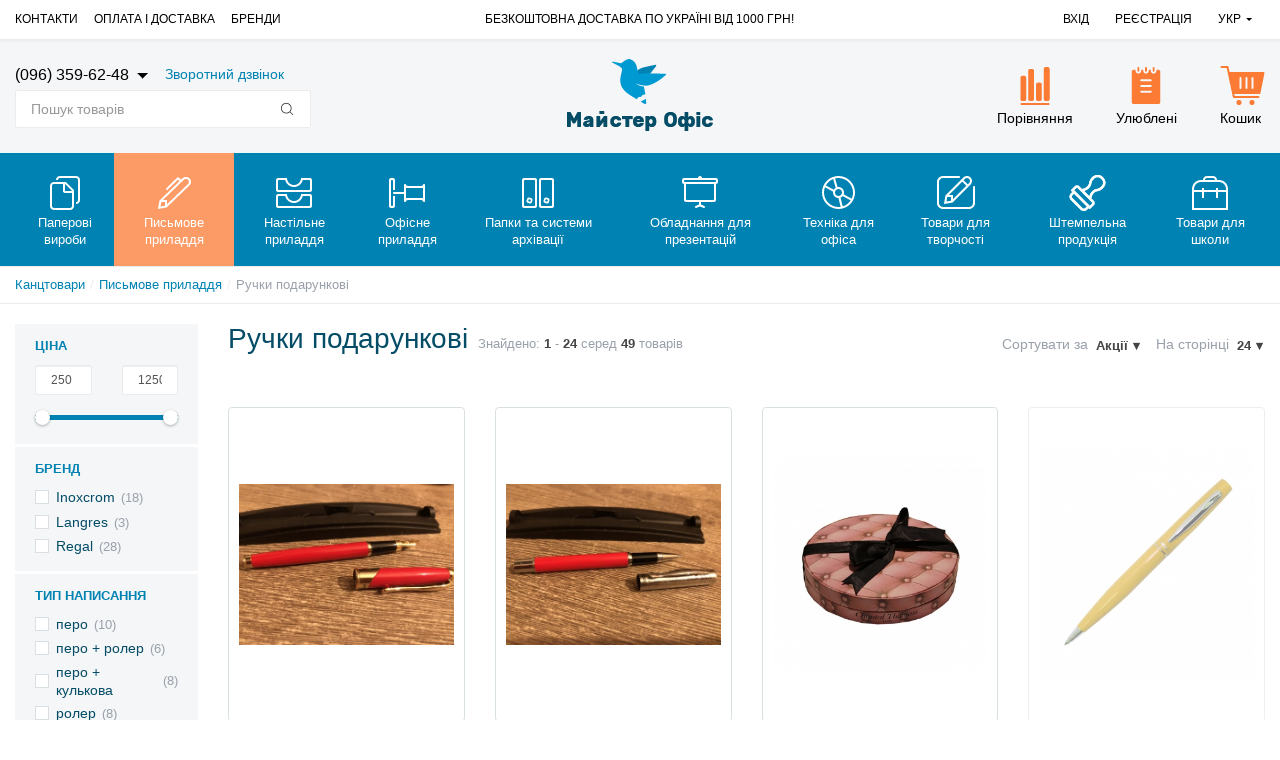

--- FILE ---
content_type: text/html; charset=UTF-8
request_url: https://masteroffice.com.ua/ua/shop/category/pismennye-prinadlezhnosti/ruchki-podarochnie
body_size: 30265
content:
<!DOCTYPE html>
<html lang="uk">
<head>

  <!-- Page meta params. Should always be placed before any others head info -->
  <meta charset="utf-8">
  <meta http-equiv="X-UA-Compatible" content="IE=edge">
  <meta name="viewport" content="width=device-width, initial-scale=1">

  <!-- Meta data -->
  
    <title>Ручки подарункові — купити в Києві за низькою ціною ➔ від інтернет-магазину Мастер Офіс ✔ Україна</title>
    <meta name="description" content="Інтернет-магазин Мастер Офіс пропонує вам ➲ купити Ручки подарункові за недорогою ціною! ✈ Безкоштовна доставка при замовленні від 1000 грн. ТЕЛЕФОНУЙТЕ ☎ (096) 359-62-48 / Майстер Офіс">
    <meta name="keywords" content="Ручки подарункові, интернет-магазин, цена, купить, Киев, Мастер Офис, Masteroffice, Украина,">
    <meta name="generator" content="ImageCMS">



  <!-- Final compiled and minified stylesheet -->
  <!--
  * !WARNING! Do not modify final.min.css file! It has been generated automatically
  * All changes will be lost when sources are regenerated!
  * Use Sass files _src/scss instead. Read more here http://docs.imagecms.net/rabota-s-shablonom-multishop/rabota-s-css-i-javasctipt-dlia-razrabotchikov
  -->
    <link rel="stylesheet" href="https://masteroffice.com.ua/templates/unishop/_css/final.min.css">

  <!--
  * Uncomment this file if you want to put custom styles and do not want to use Sass and Gulp
  -->
  <link rel="stylesheet" href="https://masteroffice.com.ua/templates/unishop/_css/custom.css?ver=1.0.6">

  <!-- Shortcut icons -->
    <link rel="shortcut icon" href="/uploads/images/favicon.png" type="image/x-icon">
  <code class="code-block"><script src='https://www.google.com/recaptcha/api.js'></script></code>
<link data-arr="0" rel="stylesheet" type="text/css" href="https://masteroffice.com.ua/templates/unishop/star_rating/css/style.css" />
<link data-arr="2" rel="stylesheet" type="text/css" href="https://masteroffice.com.ua/templates/unishop/socauth/css/style.css" />
<script>
  (function(i,s,o,g,r,a,m){i['GoogleAnalyticsObject']=r;i[r]=i[r]||function(){
  (i[r].q=i[r].q||[]).push(arguments)},i[r].l=1*new Date();a=s.createElement(o),
  m=s.getElementsByTagName(o)[0];a.async=1;a.src=g;m.parentNode.insertBefore(a,m)
  })(window,document,'script','//www.google-analytics.com/analytics.js','ga');

  ga('create', 'G-K72CPL58L7 ', 'auto' );
  ga('require', 'displayfeatures');
  ga('send', 'pageview');
  
  ga('require', 'ecommerce', 'ecommerce.js');

</script><meta name='yandex-verification' content='40916c246d8d5f8e' /><meta name="google-site-verification" content="6jaocHO0D2ELeARxzvibsRnx0gCaZJkv1_ttWPM0-o" /><link href='https://masteroffice.com.ua/ua/shop/category/pismennye-prinadlezhnosti/ruchki-podarochnie?per_page=24' rel='next'></head>

<body class="page">

<!-- Main content frame -->
<div class="page__body" data-page-pushy-container>
  <div class="page__wrapper">

    <header class="page__hgroup">
      <!-- Header -->
      <!-- Top Headline -->
<div class="page__headline">
  <div class="page__container">

    <div class="row row--ib row--ib-mid">
      <div class="col-md-4 clearfix hidden-xs hidden-sm">
        <div class="page__top-menu">
          <nav class="list-nav">
	<ul class="list-nav__items">
		
<li class="list-nav__item" >
  <a class="list-nav__link" href="https://masteroffice.com.ua/ua/kontakty" target="_self">Контакти      </a>
  </li>
<li class="list-nav__item" >
  <a class="list-nav__link" href="https://masteroffice.com.ua/ua/oplata-i-dostavka" target="_self">Оплата і доставка      </a>
  </li>
<li class="list-nav__item" >
  <a class="list-nav__link" href="https://masteroffice.com.ua/ua/shop/brand" target="_self">Бренди      </a>
  </li>
	</ul>
</nav>        </div>
      </div>
      <div class="col-md-4 hidden-xs hidden-sm">
                        <div class="header-info">
                  Безкоштовна доставка по Україні від 1000 грн!              </div>
                </div>
      <div class="col-md-4 clearfix">
        <div class="page__user-bar">
          <div class="user-panel">

  <!-- User profile and auth menu -->
      <div class="user-panel__item  hidden-xs hidden-sm">
       <a href="https://masteroffice.com.ua/ua/auth" class="user-panel__link" rel="nofollow">
           Вхід        </a>
    </div>
    <div class="user-panel__item  hidden-xs hidden-sm">
       <a href="https://masteroffice.com.ua/ua/auth/register" class="user-panel__link" rel="nofollow">
           Реєстрація        </a>
    </div>

        <div class="user-panel__item hidden-xs hidden-sm">
    <div class="user-panel__link">
      Укр
      <i class="user-panel__arrow user-panel__arrow--down"></i>

    </div>
    <div class="user-panel__drop user-panel__drop--rtl">
      <ul class="overlay">
                  
                          <li class="overlay__item">
              <a class="overlay__link" href="/ru/shop/category/pismennye-prinadlezhnosti/ruchki-podarochnie" data-lang="ru">
                            Рус            </a>
          </li>
                  
                          <li class="overlay__item overlay__item--active">
                <a class="overlay__link">
                            Укр            </a>
          </li>
              </ul>
    </div>
  </div>

    <dialog class="langModal" id="langModal">
        <div class="langModalHeader">ОБЕРІТЬ МОВУ ВІДОБРАЖЕННЯ ІНФОРМАЦІЇ НА САЙТІ</div>

        <div class="langModalButtons">


                <a href="/ru/shop/category/pismennye-prinadlezhnosti/ruchki-podarochnie" class="btn btn-primary" id="langRU">Російська</a>

                <a href="/ua/shop/category/pismennye-prinadlezhnosti/ruchki-podarochnie" class="btn btn-primary" id="langUA">Українська</a>


        </div>
    </dialog>

</div>        </div>
      </div>
    </div>

  </div>
</div>

<!-- Main Header -->
<div class="page__header">
  <div class="page__container">

    <div class="row row--ib row--ib-mid"><!-- this comment fix font-size:0 bug on old Android

      --><!-- Hamburger menu --><div class="col-xs-3 visible-xs-inline-block visible-sm-inline-block">
        <button class="btn-mobile-icon" data-page-mobile-btn>
          <svg class="svg-icon">
            <use xlink:href="https://masteroffice.com.ua/templates/unishop/_img/sprite.svg#svg-icon__hamburger"></use>
          </svg>
        </button>
        <button class="btn-mobile-icon hidden" data-page-mobile-btn>
          <svg class="svg-icon">
            <use xlink:href="https://masteroffice.com.ua/templates/unishop/_img/sprite.svg#svg-icon__close-bold"></use>
          </svg>
        </button>
      </div><!-- this comment fix font-size:0 bug on old Android


      --><!-- Logo --><div class="col-xs-6 col-md-4 col-lg-2 col-md-push-4 col-lg-push-5 col--align-center">
                  <a href="https://masteroffice.com.ua/ua/">          <img src="/uploads/images/logoukr1.png" alt="➤ Канцтовари в Києві - купити в каталозі інтернет-магазину канцелярських товарів MasterOffice ✔ замовлення, продаж і доставка по Україні, Києву">
          </a>              </div><!-- this comment fix font-size:0 bug on old Android


      --><!-- Cart --><div class="col-xs-3 col-md-4 col-lg-5 col-md-push-4 col-lg-push-5 clearfix">
        <div class="shop-panel pull-right">
          <!-- User compare items -->
          <div class="shop-panel__item hidden-xs hidden-sm">
              
<a class="shop-panel__link shop-panel__link--empty"
   href="https://masteroffice.com.ua/ua/shop/compare"
   rel="nofollow"
   data-compare-removeclass="shop-panel__link--empty">
    <div class="shop-panel__top-side">
      <i class="shop-panel__ico shop-panel__ico--compare">
        <svg class="svg-icon">
          <use xlink:href="https://masteroffice.com.ua/templates/unishop/_img/sprite.svg#svg-icon__compare-large"></use>
        </svg>
        <span class="shop-panel__badge" data-compare-total>0</span>
      </i>

    </div>
    <div class="shop-panel__title">
      Порівняння    </div>
</a>          </div>

          <!-- User wishlist items -->
          <div data-ajax-inject="wishlist-total" class="shop-panel__item hidden-xs hidden-sm">
              
<a class="shop-panel__link user-panel__link--empty" href="https://masteroffice.com.ua/ua/wishlist" rel="nofollow">
  <div class="shop-panel__top-side">
    <i class="shop-panel__ico shop-panel__ico--wishlist">
      <svg class="svg-icon"><use xlink:href="https://masteroffice.com.ua/templates/unishop/_img/sprite.svg#svg-icon__wishlist-large"></use></svg>
          </i>
  </div>
  <div class="shop-panel__title">
      Улюблені  </div>
</a>          </div>

                          <div data-ajax-inject="cart-header" class="shop-panel__item">
                  <div class="shop-panel__link">
  <a class="shop-panel__link  shop-panel__link--empty " href="https://masteroffice.com.ua/ua/shop/cart" rel="nofollow" data-modal="includes/cart/cart_modal">
    <div class="shop-panel__top-side">
      <i class="shop-panel__ico shop-panel__ico--cart">
        <svg class="svg-icon"><use xlink:href="https://masteroffice.com.ua/templates/unishop/_img/sprite.svg#svg-icon__cart"></use></svg>
              </i>
    </div>
    <div class="shop-panel__title">
        Кошик    </div>
  </a>
</div>
              </div>
            
        </div>

      </div><!-- this comment fix font-size:0 bug on old Android


      --><!-- Phones and call-back --><div class="col-xs-12 col-md-4 col-lg-5 col-md-pull-8 col-lg-pull-7">
          
<div class="header-phones hidden-sm hidden-xs" >
    <div class="header-phones__phone-column">
        <a class="header-phones__phone-number" href="tel:0963596248">
            (096) 359-62-48        </a>
        <span class="header-phones__icon"></span>

        
    </div>
    <div class="header-phones__desc">
        <a class="header-phones__link" href="https://masteroffice.com.ua/ua/callbacks"
           data-modal="callbacks_modal" rel="nofollow">
            Зворотний дзвінок        </a>
    </div>
</div>          <div class="autocomplete"
     data-autocomplete="header-search"
     data-autocomplete-url="https://masteroffice.com.ua/ua/shop/search/ac">

  <!-- Autocomplet Input Element BEGIN -->
  <div class="autocomplete__element">
    <form action="https://masteroffice.com.ua/ua/shop/search" method="GET">
      <div class="input-group">
        <input class="form-control form-control--search"
               data-autocomplete-input
               type="text"
               name="text"
               autocomplete="off"
               placeholder="Пошук товарів"
               value=""
               required
        >
        <span class="input-group-btn input-group-btn--search">
          <button class="btn btn-default btn-default--search" type="submit">
            <i class="btn__icon btn__icon--search">
              <svg class="svg-icon"><use xlink:href="https://masteroffice.com.ua/templates/unishop/_img/sprite.svg#svg-icon__search"></use></svg>
            </i>
          </button>
        </span>
      </div>
    </form>
  </div>
  <!-- END Autocomplet Input Element -->


  <!-- Autocomplet Overlay Frame BEGIN -->
  <div class="autocomplete__frame hidden" data-autocomplete-frame>
          <a class="autocomplete__item hidden" href="#" data-autocomplete-product="0">
        <div class="autocomplete__product">
          <!-- Photo  -->
          <div class="autocomplete__product-photo">
            <div class="product-photo">
              <span class="product-photo__item product-photo__item--xs">
                <img class="product-photo__img" src="https://masteroffice.com.ua/uploads/shop/nophoto/nophoto.jpg" alt="No photo"
                     data-autocomplete-product-img>
              </span>
            </div>
          </div>

          <div class="autocomplete__product-info">
            <!-- Title -->
            <div class="autocomplete__product-title" data-autocomplete-product-name></div>
            <!-- Price -->
            <div class="autocomplete__product-price">
              <div class="product-price product-price--sm">
                <div class="product-price__item">
                  <div class="product-price__old" data-autocomplete-product-old-price></div>
                </div>
                <div class="product-price__item">
                  <div class="product-price__main" data-autocomplete-product-price></div>
                </div>
                <div class="product-price__item">
                  <div class="product-price__addition">
                    <div class="product-price__addition-item" data-autocomplete-product-addition-price></div>
                  </div>
                </div>
              </div>
            </div>
          </div>

        </div>
      </a>
          <a class="autocomplete__item hidden" href="#" data-autocomplete-product="1">
        <div class="autocomplete__product">
          <!-- Photo  -->
          <div class="autocomplete__product-photo">
            <div class="product-photo">
              <span class="product-photo__item product-photo__item--xs">
                <img class="product-photo__img" src="https://masteroffice.com.ua/uploads/shop/nophoto/nophoto.jpg" alt="No photo"
                     data-autocomplete-product-img>
              </span>
            </div>
          </div>

          <div class="autocomplete__product-info">
            <!-- Title -->
            <div class="autocomplete__product-title" data-autocomplete-product-name></div>
            <!-- Price -->
            <div class="autocomplete__product-price">
              <div class="product-price product-price--sm">
                <div class="product-price__item">
                  <div class="product-price__old" data-autocomplete-product-old-price></div>
                </div>
                <div class="product-price__item">
                  <div class="product-price__main" data-autocomplete-product-price></div>
                </div>
                <div class="product-price__item">
                  <div class="product-price__addition">
                    <div class="product-price__addition-item" data-autocomplete-product-addition-price></div>
                  </div>
                </div>
              </div>
            </div>
          </div>

        </div>
      </a>
          <a class="autocomplete__item hidden" href="#" data-autocomplete-product="2">
        <div class="autocomplete__product">
          <!-- Photo  -->
          <div class="autocomplete__product-photo">
            <div class="product-photo">
              <span class="product-photo__item product-photo__item--xs">
                <img class="product-photo__img" src="https://masteroffice.com.ua/uploads/shop/nophoto/nophoto.jpg" alt="No photo"
                     data-autocomplete-product-img>
              </span>
            </div>
          </div>

          <div class="autocomplete__product-info">
            <!-- Title -->
            <div class="autocomplete__product-title" data-autocomplete-product-name></div>
            <!-- Price -->
            <div class="autocomplete__product-price">
              <div class="product-price product-price--sm">
                <div class="product-price__item">
                  <div class="product-price__old" data-autocomplete-product-old-price></div>
                </div>
                <div class="product-price__item">
                  <div class="product-price__main" data-autocomplete-product-price></div>
                </div>
                <div class="product-price__item">
                  <div class="product-price__addition">
                    <div class="product-price__addition-item" data-autocomplete-product-addition-price></div>
                  </div>
                </div>
              </div>
            </div>
          </div>

        </div>
      </a>
          <a class="autocomplete__item hidden" href="#" data-autocomplete-product="3">
        <div class="autocomplete__product">
          <!-- Photo  -->
          <div class="autocomplete__product-photo">
            <div class="product-photo">
              <span class="product-photo__item product-photo__item--xs">
                <img class="product-photo__img" src="https://masteroffice.com.ua/uploads/shop/nophoto/nophoto.jpg" alt="No photo"
                     data-autocomplete-product-img>
              </span>
            </div>
          </div>

          <div class="autocomplete__product-info">
            <!-- Title -->
            <div class="autocomplete__product-title" data-autocomplete-product-name></div>
            <!-- Price -->
            <div class="autocomplete__product-price">
              <div class="product-price product-price--sm">
                <div class="product-price__item">
                  <div class="product-price__old" data-autocomplete-product-old-price></div>
                </div>
                <div class="product-price__item">
                  <div class="product-price__main" data-autocomplete-product-price></div>
                </div>
                <div class="product-price__item">
                  <div class="product-price__addition">
                    <div class="product-price__addition-item" data-autocomplete-product-addition-price></div>
                  </div>
                </div>
              </div>
            </div>
          </div>

        </div>
      </a>
          <a class="autocomplete__item hidden" href="#" data-autocomplete-product="4">
        <div class="autocomplete__product">
          <!-- Photo  -->
          <div class="autocomplete__product-photo">
            <div class="product-photo">
              <span class="product-photo__item product-photo__item--xs">
                <img class="product-photo__img" src="https://masteroffice.com.ua/uploads/shop/nophoto/nophoto.jpg" alt="No photo"
                     data-autocomplete-product-img>
              </span>
            </div>
          </div>

          <div class="autocomplete__product-info">
            <!-- Title -->
            <div class="autocomplete__product-title" data-autocomplete-product-name></div>
            <!-- Price -->
            <div class="autocomplete__product-price">
              <div class="product-price product-price--sm">
                <div class="product-price__item">
                  <div class="product-price__old" data-autocomplete-product-old-price></div>
                </div>
                <div class="product-price__item">
                  <div class="product-price__main" data-autocomplete-product-price></div>
                </div>
                <div class="product-price__item">
                  <div class="product-price__addition">
                    <div class="product-price__addition-item" data-autocomplete-product-addition-price></div>
                  </div>
                </div>
              </div>
            </div>
          </div>

        </div>
      </a>
    
    <!-- Message if no items found after search request -->
    <div class="autocomplete__message autocomplete__message--noitems hidden" data-autocomplete-noitems>
      На жаль, за вашим запитом нічого не знайдено. Будь ласка, переконайтеся, що запит введено коректно або переформулюйте його    </div>

    <!-- Message if no items found after search request -->
    <div class="autocomplete__message autocomplete__message--noitems hidden" data-autocomplete-tooshort>
      Будь ласка, введіть більше двох символів    </div>

    <!-- Link to search page if number of results are more than 5 -->
    <div class="autocomplete__readmore hidden">
      <a href="https://masteroffice.com.ua/ua/shop/search?text=">Всі результати пошуку</a>
    </div>

  </div>
  <!-- END Autocomplet Overlay Frame -->

</div><!-- /.autocomplete -->      </div><!--

    --></div>

  </div>
</div>
      <!-- Main Navigation -->
      <div class="page__mainnav-hor hidden-xs hidden-sm">
        <div class="page__container">
          <!-- condition getOpenLevels() == all allows to output mega menu in case of appropriate admin settings -->
                      <nav class="table-nav table-nav--equal" data-megamenu-container data-nav-setactive-scope>
	<ul class="table-nav__items">
		
<li class="table-nav__item" data-global-doubletap data-nav-hover-item data-nav-setactive-item>
	<a class="table-nav__link" href="https://masteroffice.com.ua/ua/shop/category/bumazhnye-izdeliia" data-nav-setactive-link>
		<span class="table-nav__link-helper">
              <span class="table-nav__icon">
          <img class="table-nav__img" src="/uploads/shop/categories/icon/01_paper.png" alt="Паперові вироби">
        </span>
      			<div class="table-nav__title">
				Паперові вироби			</div>
		</span>
	</a>
	<nav class="table-nav__drop" data-megamenu-item>
  <div class="cols-nav">
		<nav class="cols-nav__row" data-megamenu-wrap="false">
			<ul class="cols-nav__col" data-megamenu-coll="1">
				<li class="cols-nav__item" data-megamenu-coll-item="1" data-nav-setactive-item>
	<a href="https://masteroffice.com.ua/ua/shop/category/bumazhnye-izdeliia/blanki" class="cols-nav__link" data-nav-setactive-link>Бланки та журнали</a>
  </li><li class="cols-nav__item" data-megamenu-coll-item="1" data-nav-setactive-item>
	<a href="https://masteroffice.com.ua/ua/shop/category/bumazhnye-izdeliia/vatman" class="cols-nav__link" data-nav-setactive-link>Ватман</a>
  </li><li class="cols-nav__item" data-megamenu-coll-item="1" data-nav-setactive-item>
	<a href="https://masteroffice.com.ua/ua/shop/category/bumazhnye-izdeliia/tetradi-dlya-ofisa" class="cols-nav__link" data-nav-setactive-link>Зошити та блокноти для офісу</a>
  </li><li class="cols-nav__item" data-megamenu-coll-item="1" data-nav-setactive-item>
	<a href="https://masteroffice.com.ua/ua/shop/category/bumazhnye-izdeliia/tetrad-na-spirali" class="cols-nav__link" data-nav-setactive-link>Зошит і блокноти на спіралі</a>
  </li><li class="cols-nav__item" data-megamenu-coll-item="1" data-nav-setactive-item>
	<a href="https://masteroffice.com.ua/ua/shop/category/bumazhnye-izdeliia/kalendari-2018" class="cols-nav__link" data-nav-setactive-link>Календарі 2026</a>
  </li><li class="cols-nav__item" data-megamenu-coll-item="1" data-nav-setactive-item>
	<a href="https://masteroffice.com.ua/ua/shop/category/bumazhnye-izdeliia/kalka" class="cols-nav__link" data-nav-setactive-link>Калька</a>
  </li><li class="cols-nav__item" data-megamenu-coll-item="1" data-nav-setactive-item>
	<a href="https://masteroffice.com.ua/ua/shop/category/bumazhnye-izdeliia/konverty" class="cols-nav__link" data-nav-setactive-link>Конверти</a>
  </li><li class="cols-nav__item" data-megamenu-coll-item="1" data-nav-setactive-item>
	<a href="https://masteroffice.com.ua/ua/shop/category/bumazhnye-izdeliia/pakety-podarochnye" class="cols-nav__link" data-nav-setactive-link>Подарункове пакування</a>
  </li><li class="cols-nav__item" data-megamenu-coll-item="1" data-nav-setactive-item>
	<a href="https://masteroffice.com.ua/ua/shop/category/bumazhnye-izdeliia/bumaga-dlia-akvareli" class="cols-nav__link" data-nav-setactive-link>Папір для акварелі</a>
  </li><li class="cols-nav__item" data-megamenu-coll-item="1" data-nav-setactive-item>
	<a href="https://masteroffice.com.ua/ua/shop/category/bumazhnye-izdeliia/bumaga-dlya-zapisey" class="cols-nav__link" data-nav-setactive-link>Папір для запису</a>
  </li><li class="cols-nav__item" data-megamenu-coll-item="2" data-nav-setactive-item>
	<a href="https://masteroffice.com.ua/ua/shop/category/bumazhnye-izdeliia/bumaga-dlia-chercheniia" class="cols-nav__link" data-nav-setactive-link>Папір для креслення</a>
  </li><li class="cols-nav__item" data-megamenu-coll-item="2" data-nav-setactive-item>
	<a href="https://masteroffice.com.ua/ua/shop/category/bumazhnye-izdeliia/bumaga-a4" class="cols-nav__link" data-nav-setactive-link>Папір А4</a>
  </li><li class="cols-nav__item" data-megamenu-coll-item="2" data-nav-setactive-item>
	<a href="https://masteroffice.com.ua/ua/shop/category/bumazhnye-izdeliia/bumaga-a5-a3" class="cols-nav__link" data-nav-setactive-link>Папір А5, А3</a>
  </li><li class="cols-nav__item" data-megamenu-coll-item="2" data-nav-setactive-item>
	<a href="https://masteroffice.com.ua/ua/shop/category/bumazhnye-izdeliia/bumaga-tsvetnaia" class="cols-nav__link" data-nav-setactive-link>Папір кольоровий A4 80 г / м2</a>
  </li><li class="cols-nav__item" data-megamenu-coll-item="2" data-nav-setactive-item>
	<a href="https://masteroffice.com.ua/ua/shop/category/bumazhnye-izdeliia/bumaga-tsvetnaya-160" class="cols-nav__link" data-nav-setactive-link>Папір кольоровий A4 160 г / м2</a>
  </li><li class="cols-nav__item" data-megamenu-coll-item="2" data-nav-setactive-item>
	<a href="https://masteroffice.com.ua/ua/shop/category/bumazhnye-izdeliia/bumaga-tsvetnaya-a3-80" class="cols-nav__link" data-nav-setactive-link>Папір кольоровий A3 80 г / м2</a>
  </li><li class="cols-nav__item" data-megamenu-coll-item="2" data-nav-setactive-item>
	<a href="https://masteroffice.com.ua/ua/shop/category/bumazhnye-izdeliia/bumaga-tsvetnaya-a3-160" class="cols-nav__link" data-nav-setactive-link>Папір кольоровий A3 160 г / м2</a>
  </li><li class="cols-nav__item" data-megamenu-coll-item="2" data-nav-setactive-item>
	<a href="https://masteroffice.com.ua/ua/shop/category/bumazhnye-izdeliia/bumaga_kopirovalnaya" class="cols-nav__link" data-nav-setactive-link>Папір копіювальний</a>
  </li><li class="cols-nav__item" data-megamenu-coll-item="2" data-nav-setactive-item>
	<a href="https://masteroffice.com.ua/ua/shop/category/bumazhnye-izdeliia/bumaga-millimetrovaia" class="cols-nav__link" data-nav-setactive-link>Папір міліметровий</a>
  </li><li class="cols-nav__item" data-megamenu-coll-item="3" data-nav-setactive-item>
	<a href="https://masteroffice.com.ua/ua/shop/category/bumazhnye-izdeliia/bumaga-plotnaya" class="cols-nav__link" data-nav-setactive-link>Папір різної щільності</a>
  </li><li class="cols-nav__item" data-megamenu-coll-item="3" data-nav-setactive-item>
	<a href="https://masteroffice.com.ua/ua/shop/category/bumazhnye-izdeliia/bumaga-samokleiushchaiasia" class="cols-nav__link" data-nav-setactive-link>Папір самоклеючий A4</a>
  </li><li class="cols-nav__item" data-megamenu-coll-item="3" data-nav-setactive-item>
	<a href="https://masteroffice.com.ua/ua/shop/category/bumazhnye-izdeliia/planery-nastolnye-nastennye" class="cols-nav__link" data-nav-setactive-link>Планери настільні, настінні</a>
  </li><li class="cols-nav__item" data-megamenu-coll-item="3" data-nav-setactive-item>
	<a href="https://masteroffice.com.ua/ua/shop/category/bumazhnye-izdeliia/stikery" class="cols-nav__link" data-nav-setactive-link>Стікери</a>
  </li><li class="cols-nav__item" data-megamenu-coll-item="3" data-nav-setactive-item>
	<a href="https://masteroffice.com.ua/ua/shop/category/bumazhnye-izdeliia/fax-bumaga" class="cols-nav__link" data-nav-setactive-link>Факс-папір</a>
  </li><li class="cols-nav__item" data-megamenu-coll-item="3" data-nav-setactive-item>
	<a href="https://masteroffice.com.ua/ua/shop/category/bumazhnye-izdeliia/fotobumaga" class="cols-nav__link" data-nav-setactive-link>Фотопапір</a>
  </li><li class="cols-nav__item" data-megamenu-coll-item="3" data-nav-setactive-item>
	<a href="https://masteroffice.com.ua/ua/shop/category/bumazhnye-izdeliia/tsenniki" class="cols-nav__link" data-nav-setactive-link>Цінники</a>
  </li><li class="cols-nav__item" data-megamenu-coll-item="3" data-nav-setactive-item>
	<a href="https://masteroffice.com.ua/ua/shop/category/bumazhnye-izdeliia/ezhednevniki" class="cols-nav__link" data-nav-setactive-link>Щоденники 2026</a>
  </li>			</ul>
		</nav>
	</div>
</nav></li>
<li class="table-nav__item" data-global-doubletap data-nav-hover-item data-nav-setactive-item>
	<a class="table-nav__link" href="https://masteroffice.com.ua/ua/shop/category/pismennye-prinadlezhnosti" data-nav-setactive-link>
		<span class="table-nav__link-helper">
              <span class="table-nav__icon">
          <img class="table-nav__img" src="/uploads/shop/categories/icon/02_pen.png" alt="Письмове приладдя">
        </span>
      			<div class="table-nav__title">
				Письмове приладдя			</div>
		</span>
	</a>
	<nav class="table-nav__drop" data-megamenu-item>
  <div class="cols-nav">
		<nav class="cols-nav__row" data-megamenu-wrap="false">
			<ul class="cols-nav__col" data-megamenu-coll="1">
				<li class="cols-nav__item" data-megamenu-coll-item="1" data-nav-setactive-item>
	<a href="https://masteroffice.com.ua/ua/shop/category/pismennye-prinadlezhnosti/linery" class="cols-nav__link" data-nav-setactive-link>Лінери</a>
  </li><li class="cols-nav__item" data-megamenu-coll-item="1" data-nav-setactive-item>
	<a href="https://masteroffice.com.ua/ua/shop/category/pismennye-prinadlezhnosti/Marker_CD_DVD" class="cols-nav__link" data-nav-setactive-link>Маркери для CD, DVD</a>
  </li><li class="cols-nav__item" data-megamenu-coll-item="1" data-nav-setactive-item>
	<a href="https://masteroffice.com.ua/ua/shop/category/pismennye-prinadlezhnosti/markery-belogo-tsveta" class="cols-nav__link" data-nav-setactive-link>Маркери білого кольору</a>
  </li><li class="cols-nav__item" data-megamenu-coll-item="1" data-nav-setactive-item>
	<a href="https://masteroffice.com.ua/ua/shop/category/pismennye-prinadlezhnosti/Marker_dlya_dosok" class="cols-nav__link" data-nav-setactive-link>Маркери для магнітно-маркерних дошок</a>
  </li><li class="cols-nav__item" data-megamenu-coll-item="1" data-nav-setactive-item>
	<a href="https://masteroffice.com.ua/ua/shop/category/pismennye-prinadlezhnosti/marker_dlay_flipcharta" class="cols-nav__link" data-nav-setactive-link>Маркери для паперового фліпчарту</a>
  </li><li class="cols-nav__item" data-megamenu-coll-item="1" data-nav-setactive-item>
	<a href="https://masteroffice.com.ua/ua/shop/category/pismennye-prinadlezhnosti/Marker_permanent" class="cols-nav__link" data-nav-setactive-link>Маркери перманентні</a>
  </li><li class="cols-nav__item" data-megamenu-coll-item="1" data-nav-setactive-item>
	<a href="https://masteroffice.com.ua/ua/shop/category/pismennye-prinadlezhnosti/markery-spetsialnye" class="cols-nav__link" data-nav-setactive-link>Маркери спеціальні</a>
  </li><li class="cols-nav__item" data-megamenu-coll-item="1" data-nav-setactive-item>
	<a href="https://masteroffice.com.ua/ua/shop/category/pismennye-prinadlezhnosti/Marker_text" class="cols-nav__link" data-nav-setactive-link>Маркери текстові</a>
  </li><li class="cols-nav__item" data-megamenu-coll-item="2" data-nav-setactive-item>
	<a href="https://masteroffice.com.ua/ua/shop/category/pismennye-prinadlezhnosti/karandash-grafit" class="cols-nav__link" data-nav-setactive-link>Олівці графітні</a>
  </li><li class="cols-nav__item" data-megamenu-coll-item="2" data-nav-setactive-item>
	<a href="https://masteroffice.com.ua/ua/shop/category/pismennye-prinadlezhnosti/karandash-mexanicheckiy" class="cols-nav__link" data-nav-setactive-link>Олівці механічні</a>
  </li><li class="cols-nav__item" data-megamenu-coll-item="2" data-nav-setactive-item>
	<a href="https://masteroffice.com.ua/ua/shop/category/pismennye-prinadlezhnosti/cpeskarandash" class="cols-nav__link" data-nav-setactive-link>Олівці спеціальні</a>
  </li><li class="cols-nav__item" data-megamenu-coll-item="2" data-nav-setactive-item>
	<a href="https://masteroffice.com.ua/ua/shop/category/pismennye-prinadlezhnosti/karandashi-tsangovye" class="cols-nav__link" data-nav-setactive-link>Олівці цангові</a>
  </li><li class="cols-nav__item" data-megamenu-coll-item="2" data-nav-setactive-item>
	<a href="https://masteroffice.com.ua/ua/shop/category/pismennye-prinadlezhnosti/rapidografy" class="cols-nav__link" data-nav-setactive-link>Рапідографи</a>
  </li><li class="cols-nav__item" data-megamenu-coll-item="2" data-nav-setactive-item>
	<a href="https://masteroffice.com.ua/ua/shop/category/pismennye-prinadlezhnosti/roler" class="cols-nav__link" data-nav-setactive-link>Ролери</a>
  </li><li class="cols-nav__item" data-megamenu-coll-item="2" data-nav-setactive-item>
	<a href="https://masteroffice.com.ua/ua/shop/category/pismennye-prinadlezhnosti/ruchki-gelevie" class="cols-nav__link" data-nav-setactive-link>Ручки гелеві</a>
  </li><li class="cols-nav__item" data-megamenu-coll-item="2" data-nav-setactive-item>
	<a href="https://masteroffice.com.ua/ua/shop/category/pismennye-prinadlezhnosti/ruchki-sharikovie" class="cols-nav__link" data-nav-setactive-link>Ручки кулькові</a>
  </li><li class="cols-nav__item" data-megamenu-coll-item="2" data-nav-setactive-item>
	<a href="https://masteroffice.com.ua/ua/shop/category/pismennye-prinadlezhnosti/ruchki-maslyanaya" class="cols-nav__link" data-nav-setactive-link>Ручки масляні</a>
  </li><li class="cols-nav__item" data-megamenu-coll-item="3" data-nav-setactive-item>
	<a href="https://masteroffice.com.ua/ua/shop/category/pismennye-prinadlezhnosti/ruchki-na-podstavke" class="cols-nav__link" data-nav-setactive-link>Ручки на підставці</a>
  </li><li class="cols-nav__item" data-megamenu-coll-item="3" data-nav-setactive-item>
	<a href="https://masteroffice.com.ua/ua/shop/category/pismennye-prinadlezhnosti/perievie-ruchki" class="cols-nav__link" data-nav-setactive-link>Ручки перові</a>
  </li><li class="cols-nav__item" data-megamenu-coll-item="3" data-nav-setactive-item>
	<a href="https://masteroffice.com.ua/ua/shop/category/pismennye-prinadlezhnosti/ruchki-podarochnie" class="cols-nav__link" data-nav-setactive-link>Ручки подарункові</a>
  </li><li class="cols-nav__item" data-megamenu-coll-item="3" data-nav-setactive-item>
	<a href="https://masteroffice.com.ua/ua/shop/category/pismennye-prinadlezhnosti/Cterjni_dlay_karandashei" class="cols-nav__link" data-nav-setactive-link>Стрижні для олівців</a>
  </li><li class="cols-nav__item" data-megamenu-coll-item="3" data-nav-setactive-item>
	<a href="https://masteroffice.com.ua/ua/shop/category/pismennye-prinadlezhnosti/Cterjni_dlay_rychek" class="cols-nav__link" data-nav-setactive-link>Стрижні, чорнило для ручок</a>
  </li><li class="cols-nav__item" data-megamenu-coll-item="3" data-nav-setactive-item>
	<a href="https://masteroffice.com.ua/ua/shop/category/pismennye-prinadlezhnosti/podstavki-dlya-knig" class="cols-nav__link" data-nav-setactive-link>Тримач для письмового приладдя</a>
  </li><li class="cols-nav__item" data-megamenu-coll-item="3" data-nav-setactive-item>
	<a href="https://masteroffice.com.ua/ua/shop/category/pismennye-prinadlezhnosti/tush" class="cols-nav__link" data-nav-setactive-link>Туш</a>
  </li>			</ul>
		</nav>
	</div>
</nav></li>
<li class="table-nav__item" data-global-doubletap data-nav-hover-item data-nav-setactive-item>
	<a class="table-nav__link" href="https://masteroffice.com.ua/ua/shop/category/nastolnye-prinadlezhnosti" data-nav-setactive-link>
		<span class="table-nav__link-helper">
              <span class="table-nav__icon">
          <img class="table-nav__img" src="/uploads/shop/categories/icon/03_table_tools.png" alt="Настільне приладдя">
        </span>
      			<div class="table-nav__title">
				Настільне приладдя			</div>
		</span>
	</a>
	<nav class="table-nav__drop" data-megamenu-item>
  <div class="cols-nav">
		<nav class="cols-nav__row" data-megamenu-wrap="false">
			<ul class="cols-nav__col" data-megamenu-coll="1">
				<li class="cols-nav__item" data-megamenu-coll-item="1" data-nav-setactive-item>
	<a href="https://masteroffice.com.ua/ua/shop/category/nastolnye-prinadlezhnosti/box-dlya-bumagi" class="cols-nav__link" data-nav-setactive-link>Бокси для паперу</a>
  </li><li class="cols-nav__item" data-megamenu-coll-item="1" data-nav-setactive-item>
	<a href="https://masteroffice.com.ua/ua/shop/category/nastolnye-prinadlezhnosti/box-dlya-skrepok" class="cols-nav__link" data-nav-setactive-link>Бокси для скріпок</a>
  </li><li class="cols-nav__item" data-megamenu-coll-item="1" data-nav-setactive-item>
	<a href="https://masteroffice.com.ua/ua/shop/category/nastolnye-prinadlezhnosti/Kartoteka" class="cols-nav__link" data-nav-setactive-link>Картотеки</a>
  </li><li class="cols-nav__item" data-megamenu-coll-item="1" data-nav-setactive-item>
	<a href="https://masteroffice.com.ua/ua/shop/category/nastolnye-prinadlezhnosti/lotki-vertikalnie" class="cols-nav__link" data-nav-setactive-link>Лотки вертикальні</a>
  </li><li class="cols-nav__item" data-megamenu-coll-item="1" data-nav-setactive-item>
	<a href="https://masteroffice.com.ua/ua/shop/category/nastolnye-prinadlezhnosti/lotki-gorizontalnie" class="cols-nav__link" data-nav-setactive-link>Лотки горизонтальні</a>
  </li><li class="cols-nav__item" data-megamenu-coll-item="1" data-nav-setactive-item>
	<a href="https://masteroffice.com.ua/ua/shop/category/nastolnye-prinadlezhnosti/lotki-universalnye" class="cols-nav__link" data-nav-setactive-link>Лотки універсальні</a>
  </li><li class="cols-nav__item" data-megamenu-coll-item="1" data-nav-setactive-item>
	<a href="https://masteroffice.com.ua/ua/shop/category/nastolnye-prinadlezhnosti/nastolnye-prinadlezhnosti-iz-dereva" class="cols-nav__link" data-nav-setactive-link>Настільні аксесуари з дерева</a>
  </li><li class="cols-nav__item" data-megamenu-coll-item="1" data-nav-setactive-item>
	<a href="https://masteroffice.com.ua/ua/shop/category/nastolnye-prinadlezhnosti/nabory-iz-dereva" class="cols-nav__link" data-nav-setactive-link>Настільні набори з дерева</a>
  </li><li class="cols-nav__item" data-megamenu-coll-item="2" data-nav-setactive-item>
	<a href="https://masteroffice.com.ua/ua/shop/category/nastolnye-prinadlezhnosti/nastolnye-nabory-iz-metalla" class="cols-nav__link" data-nav-setactive-link>Настільні набори з металу</a>
  </li><li class="cols-nav__item" data-megamenu-coll-item="2" data-nav-setactive-item>
	<a href="https://masteroffice.com.ua/ua/shop/category/nastolnye-prinadlezhnosti/podstavki-dlya-vizitok" class="cols-nav__link" data-nav-setactive-link>Підставки для візиток</a>
  </li><li class="cols-nav__item" data-megamenu-coll-item="2" data-nav-setactive-item>
	<a href="https://masteroffice.com.ua/ua/shop/category/nastolnye-prinadlezhnosti/podstavki-dlia-pisem" class="cols-nav__link" data-nav-setactive-link>Підставки для листів</a>
  </li><li class="cols-nav__item" data-megamenu-coll-item="2" data-nav-setactive-item>
	<a href="https://masteroffice.com.ua/ua/shop/category/nastolnye-prinadlezhnosti/podstavki-dlya-ruchek" class="cols-nav__link" data-nav-setactive-link>Підставки для ручок</a>
  </li><li class="cols-nav__item" data-megamenu-coll-item="2" data-nav-setactive-item>
	<a href="https://masteroffice.com.ua/ua/shop/category/nastolnye-prinadlezhnosti/podstavki-s-napolneniem" class="cols-nav__link" data-nav-setactive-link>Підставки з наповненням</a>
  </li><li class="cols-nav__item" data-megamenu-coll-item="2" data-nav-setactive-item>
	<a href="https://masteroffice.com.ua/ua/shop/category/nastolnye-prinadlezhnosti/podstavki-pod-kalendari" class="cols-nav__link" data-nav-setactive-link>Підставки під календарі</a>
  </li><li class="cols-nav__item" data-megamenu-coll-item="2" data-nav-setactive-item>
	<a href="https://masteroffice.com.ua/ua/shop/category/nastolnye-prinadlezhnosti/tablichka-informatsionna" class="cols-nav__link" data-nav-setactive-link>Таблички інформаційні</a>
  </li><li class="cols-nav__item" data-megamenu-coll-item="2" data-nav-setactive-item>
	<a href="https://masteroffice.com.ua/ua/shop/category/nastolnye-prinadlezhnosti/derzhateli-dlia-bumag" class="cols-nav__link" data-nav-setactive-link>Тримачі для паперів</a>
  </li>			</ul>
		</nav>
	</div>
</nav></li>
<li class="table-nav__item" data-global-doubletap data-nav-hover-item data-nav-setactive-item>
	<a class="table-nav__link" href="https://masteroffice.com.ua/ua/shop/category/ofisnye-prinadlezhnosti" data-nav-setactive-link>
		<span class="table-nav__link-helper">
              <span class="table-nav__icon">
          <img class="table-nav__img" src="/uploads/shop/categories/icon/07_office_tools.png" alt="Офісне приладдя">
        </span>
      			<div class="table-nav__title">
				Офісне приладдя			</div>
		</span>
	</a>
	<nav class="table-nav__drop" data-megamenu-item>
  <div class="cols-nav">
		<nav class="cols-nav__row" data-megamenu-wrap="false">
			<ul class="cols-nav__col" data-megamenu-coll="1">
				<li class="cols-nav__item" data-megamenu-coll-item="1" data-nav-setactive-item>
	<a href="https://masteroffice.com.ua/ua/shop/category/ofisnye-prinadlezhnosti/beidj" class="cols-nav__link" data-nav-setactive-link>Бейджи</a>
  </li><li class="cols-nav__item" data-megamenu-coll-item="1" data-nav-setactive-item>
	<a href="https://masteroffice.com.ua/ua/shop/category/ofisnye-prinadlezhnosti/bindery-dlya-bumag" class="cols-nav__link" data-nav-setactive-link>Біндери</a>
  </li><li class="cols-nav__item" data-megamenu-coll-item="1" data-nav-setactive-item>
	<a href="https://masteroffice.com.ua/ua/shop/category/ofisnye-prinadlezhnosti/brelki-dlia-kliuchei" class="cols-nav__link" data-nav-setactive-link>Брелоки та ключниці</a>
  </li><li class="cols-nav__item" data-megamenu-coll-item="1" data-nav-setactive-item>
	<a href="https://masteroffice.com.ua/ua/shop/category/ofisnye-prinadlezhnosti/rezinki-dlia-deneg" class="cols-nav__link" data-nav-setactive-link>Гумки для грошей</a>
  </li><li class="cols-nav__item" data-megamenu-coll-item="1" data-nav-setactive-item>
	<a href="https://masteroffice.com.ua/ua/shop/category/ofisnye-prinadlezhnosti/dyrokoly" class="cols-nav__link" data-nav-setactive-link>Діркопробивачі</a>
  </li><li class="cols-nav__item" data-megamenu-coll-item="1" data-nav-setactive-item>
	<a href="https://masteroffice.com.ua/ua/shop/category/ofisnye-prinadlezhnosti/uvlazhniteli-dlia-paltsev" class="cols-nav__link" data-nav-setactive-link>Зволожувачі для пальців</a>
  </li><li class="cols-nav__item" data-megamenu-coll-item="1" data-nav-setactive-item>
	<a href="https://masteroffice.com.ua/ua/shop/category/ofisnye-prinadlezhnosti/kava-chai-tsukor" class="cols-nav__link" data-nav-setactive-link>Кава, чай, цукор</a>
  </li><li class="cols-nav__item" data-megamenu-coll-item="0" data-nav-setactive-item>
	<a href="https://masteroffice.com.ua/ua/shop/category/ofisnye-prinadlezhnosti/kalendari" class="cols-nav__link" data-nav-setactive-link>Календарі</a>
  </li><li class="cols-nav__item" data-megamenu-coll-item="1" data-nav-setactive-item>
	<a href="https://masteroffice.com.ua/ua/shop/category/ofisnye-prinadlezhnosti/klei" class="cols-nav__link" data-nav-setactive-link>Клей</a>
  </li><li class="cols-nav__item" data-megamenu-coll-item="1" data-nav-setactive-item>
	<a href="https://masteroffice.com.ua/ua/shop/category/ofisnye-prinadlezhnosti/korrektory" class="cols-nav__link" data-nav-setactive-link>Коректори</a>
  </li><li class="cols-nav__item" data-megamenu-coll-item="2" data-nav-setactive-item>
	<a href="https://masteroffice.com.ua/ua/shop/category/ofisnye-prinadlezhnosti/knopki" class="cols-nav__link" data-nav-setactive-link>Кнопки</a>
  </li><li class="cols-nav__item" data-megamenu-coll-item="2" data-nav-setactive-item>
	<a href="https://masteroffice.com.ua/ua/shop/category/ofisnye-prinadlezhnosti/korziny-dlia-bumag" class="cols-nav__link" data-nav-setactive-link>Кошики для паперів</a>
  </li><li class="cols-nav__item" data-megamenu-coll-item="2" data-nav-setactive-item>
	<a href="https://masteroffice.com.ua/ua/shop/category/ofisnye-prinadlezhnosti/lastiki" class="cols-nav__link" data-nav-setactive-link>Ластики</a>
  </li><li class="cols-nav__item" data-megamenu-coll-item="2" data-nav-setactive-item>
	<a href="https://masteroffice.com.ua/ua/shop/category/ofisnye-prinadlezhnosti/lineyki" class="cols-nav__link" data-nav-setactive-link>Лінійки</a>
  </li><li class="cols-nav__item" data-megamenu-coll-item="0" data-nav-setactive-item>
	<a href="https://masteroffice.com.ua/ua/shop/category/ofisnye-prinadlezhnosti/milo" class="cols-nav__link" data-nav-setactive-link>Мило</a>
  </li><li class="cols-nav__item" data-megamenu-coll-item="2" data-nav-setactive-item>
	<a href="https://masteroffice.com.ua/ua/shop/category/ofisnye-prinadlezhnosti/nozhi" class="cols-nav__link" data-nav-setactive-link>Ножі та леза до них</a>
  </li><li class="cols-nav__item" data-megamenu-coll-item="2" data-nav-setactive-item>
	<a href="https://masteroffice.com.ua/ua/shop/category/ofisnye-prinadlezhnosti/nozhnitsy" class="cols-nav__link" data-nav-setactive-link>Ножиці</a>
  </li><li class="cols-nav__item" data-megamenu-coll-item="2" data-nav-setactive-item>
	<a href="https://masteroffice.com.ua/ua/shop/category/ofisnye-prinadlezhnosti/niti-proshivochnye-" class="cols-nav__link" data-nav-setactive-link>Нитки прошивальні</a>
  </li><li class="cols-nav__item" data-megamenu-coll-item="2" data-nav-setactive-item>
	<a href="https://masteroffice.com.ua/ua/shop/category/ofisnye-prinadlezhnosti/bumaga-dlia-notatok" class="cols-nav__link" data-nav-setactive-link>Папір для нотаток</a>
  </li><li class="cols-nav__item" data-megamenu-coll-item="2" data-nav-setactive-item>
	<a href="https://masteroffice.com.ua/ua/shop/category/ofisnye-prinadlezhnosti/vse-dlia-oplombirovaniia" class="cols-nav__link" data-nav-setactive-link>Пломбування</a>
  </li><li class="cols-nav__item" data-megamenu-coll-item="3" data-nav-setactive-item>
	<a href="https://masteroffice.com.ua/ua/shop/category/ofisnye-prinadlezhnosti/svetootrazhateli" class="cols-nav__link" data-nav-setactive-link>Світловідбивачі</a>
  </li><li class="cols-nav__item" data-megamenu-coll-item="3" data-nav-setactive-item>
	<a href="https://masteroffice.com.ua/ua/shop/category/ofisnye-prinadlezhnosti/skoby" class="cols-nav__link" data-nav-setactive-link>Скоби для степлера</a>
  </li><li class="cols-nav__item" data-megamenu-coll-item="3" data-nav-setactive-item>
	<a href="https://masteroffice.com.ua/ua/shop/category/ofisnye-prinadlezhnosti/skotch" class="cols-nav__link" data-nav-setactive-link>Скотч канцелярський</a>
  </li><li class="cols-nav__item" data-megamenu-coll-item="3" data-nav-setactive-item>
	<a href="https://masteroffice.com.ua/ua/shop/category/ofisnye-prinadlezhnosti/skoch-upakovochnyi-streich" class="cols-nav__link" data-nav-setactive-link>Скотч пакувальний, стрейч-плівка</a>
  </li><li class="cols-nav__item" data-megamenu-coll-item="3" data-nav-setactive-item>
	<a href="https://masteroffice.com.ua/ua/shop/category/ofisnye-prinadlezhnosti/skrepki" class="cols-nav__link" data-nav-setactive-link>Скріпки</a>
  </li><li class="cols-nav__item" data-megamenu-coll-item="3" data-nav-setactive-item>
	<a href="https://masteroffice.com.ua/ua/shop/category/ofisnye-prinadlezhnosti/steplery" class="cols-nav__link" data-nav-setactive-link>Степлери та антистеплери</a>
  </li><li class="cols-nav__item" data-megamenu-coll-item="3" data-nav-setactive-item>
	<a href="https://masteroffice.com.ua/ua/shop/category/ofisnye-prinadlezhnosti/stikery-kleikie" class="cols-nav__link" data-nav-setactive-link>Стікери клейові</a>
  </li><li class="cols-nav__item" data-megamenu-coll-item="3" data-nav-setactive-item>
	<a href="https://masteroffice.com.ua/ua/shop/category/ofisnye-prinadlezhnosti/tochilki-" class="cols-nav__link" data-nav-setactive-link>Чинки (точилки)</a>
  </li><li class="cols-nav__item" data-megamenu-coll-item="3" data-nav-setactive-item>
	<a href="https://masteroffice.com.ua/ua/shop/category/ofisnye-prinadlezhnosti/shilo" class="cols-nav__link" data-nav-setactive-link>Шило</a>
  </li>			</ul>
		</nav>
	</div>
</nav></li>
<li class="table-nav__item" data-global-doubletap data-nav-hover-item data-nav-setactive-item>
	<a class="table-nav__link" href="https://masteroffice.com.ua/ua/shop/category/papki-i-sistemy-arhivatsii" data-nav-setactive-link>
		<span class="table-nav__link-helper">
              <span class="table-nav__icon">
          <img class="table-nav__img" src="/uploads/shop/categories/icon/04_folders.png" alt="Папки та системи архівації">
        </span>
      			<div class="table-nav__title">
				Папки та системи архівації			</div>
		</span>
	</a>
	<nav class="table-nav__drop" data-megamenu-item>
  <div class="cols-nav">
		<nav class="cols-nav__row" data-megamenu-wrap="false">
			<ul class="cols-nav__col" data-megamenu-coll="1">
				<li class="cols-nav__item" data-megamenu-coll-item="1" data-nav-setactive-item>
	<a href="https://masteroffice.com.ua/ua/shop/category/papki-i-sistemy-arhivatsii/boksy-i-koroby-dlia-arhivatsii" class="cols-nav__link" data-nav-setactive-link>Бокси та короби для архівації</a>
  </li><li class="cols-nav__item" data-megamenu-coll-item="1" data-nav-setactive-item>
	<a href="https://masteroffice.com.ua/ua/shop/category/papki-i-sistemy-arhivatsii/vizitnitsy" class="cols-nav__link" data-nav-setactive-link>Візитниці</a>
  </li><li class="cols-nav__item" data-megamenu-coll-item="1" data-nav-setactive-item>
	<a href="https://masteroffice.com.ua/ua/shop/category/papki-i-sistemy-arhivatsii/papki_dlya_podpisi" class="cols-nav__link" data-nav-setactive-link>Папки "На підпис"</a>
  </li><li class="cols-nav__item" data-megamenu-coll-item="1" data-nav-setactive-item>
	<a href="https://masteroffice.com.ua/ua/shop/category/papki-i-sistemy-arhivatsii/papki_s_prizhimom" class="cols-nav__link" data-nav-setactive-link>Папки з притиском</a>
  </li><li class="cols-nav__item" data-megamenu-coll-item="1" data-nav-setactive-item>
	<a href="https://masteroffice.com.ua/ua/shop/category/papki-i-sistemy-arhivatsii/papki_s_plankoy" class="cols-nav__link" data-nav-setactive-link>Папки з планкою</a>
  </li><li class="cols-nav__item" data-megamenu-coll-item="1" data-nav-setactive-item>
	<a href="https://masteroffice.com.ua/ua/shop/category/papki-i-sistemy-arhivatsii/papka_s_faylami" class="cols-nav__link" data-nav-setactive-link>Папки з файлами</a>
  </li><li class="cols-nav__item" data-megamenu-coll-item="2" data-nav-setactive-item>
	<a href="https://masteroffice.com.ua/ua/shop/category/papki-i-sistemy-arhivatsii/papki_ugolki" class="cols-nav__link" data-nav-setactive-link>Папки кутики </a>
  </li><li class="cols-nav__item" data-megamenu-coll-item="2" data-nav-setactive-item>
	<a href="https://masteroffice.com.ua/ua/shop/category/papki-i-sistemy-arhivatsii/papki_na_molnii" class="cols-nav__link" data-nav-setactive-link>Папки на блискавці</a>
  </li><li class="cols-nav__item" data-megamenu-coll-item="2" data-nav-setactive-item>
	<a href="https://masteroffice.com.ua/ua/shop/category/papki-i-sistemy-arhivatsii/papki_na_rezinkah" class="cols-nav__link" data-nav-setactive-link>Папки на гумках</a>
  </li><li class="cols-nav__item" data-megamenu-coll-item="2" data-nav-setactive-item>
	<a href="https://masteroffice.com.ua/ua/shop/category/papki-i-sistemy-arhivatsii/papki_na_zavyazkah" class="cols-nav__link" data-nav-setactive-link>Папки на зав'язках</a>
  </li><li class="cols-nav__item" data-megamenu-coll-item="2" data-nav-setactive-item>
	<a href="https://masteroffice.com.ua/ua/shop/category/papki-i-sistemy-arhivatsii/papki_lipuchkah" class="cols-nav__link" data-nav-setactive-link>Папки на липучках</a>
  </li><li class="cols-nav__item" data-megamenu-coll-item="2" data-nav-setactive-item>
	<a href="https://masteroffice.com.ua/ua/shop/category/papki-i-sistemy-arhivatsii/papki_na_knopke" class="cols-nav__link" data-nav-setactive-link>Папки на кнопці</a>
  </li><li class="cols-nav__item" data-megamenu-coll-item="3" data-nav-setactive-item>
	<a href="https://masteroffice.com.ua/ua/shop/category/papki-i-sistemy-arhivatsii/papki_na_koltsah" class="cols-nav__link" data-nav-setactive-link>Папки на кільцях</a>
  </li><li class="cols-nav__item" data-megamenu-coll-item="3" data-nav-setactive-item>
	<a href="https://masteroffice.com.ua/ua/shop/category/papki-i-sistemy-arhivatsii/papki_planshety" class="cols-nav__link" data-nav-setactive-link>Папки планшети, кліпборди</a>
  </li><li class="cols-nav__item" data-megamenu-coll-item="3" data-nav-setactive-item>
	<a href="https://masteroffice.com.ua/ua/shop/category/papki-i-sistemy-arhivatsii/papki_skoroshivateli" class="cols-nav__link" data-nav-setactive-link>Папки швидкозшивачі</a>
  </li><li class="cols-nav__item" data-megamenu-coll-item="3" data-nav-setactive-item>
	<a href="https://masteroffice.com.ua/ua/shop/category/papki-i-sistemy-arhivatsii/portfeli" class="cols-nav__link" data-nav-setactive-link>Портфелі</a>
  </li><li class="cols-nav__item" data-megamenu-coll-item="3" data-nav-setactive-item>
	<a href="https://masteroffice.com.ua/ua/shop/category/papki-i-sistemy-arhivatsii/razdeliteli_dlya_papok" class="cols-nav__link" data-nav-setactive-link>Розділювачі для папок</a>
  </li><li class="cols-nav__item" data-megamenu-coll-item="3" data-nav-setactive-item>
	<a href="https://masteroffice.com.ua/ua/shop/category/papki-i-sistemy-arhivatsii/papki-registratory" class="cols-nav__link" data-nav-setactive-link>Реєстратори</a>
  </li><li class="cols-nav__item" data-megamenu-coll-item="3" data-nav-setactive-item>
	<a href="https://masteroffice.com.ua/ua/shop/category/papki-i-sistemy-arhivatsii/faily" class="cols-nav__link" data-nav-setactive-link>Файли</a>
  </li>			</ul>
		</nav>
	</div>
</nav></li>
<li class="table-nav__item" data-global-doubletap data-nav-hover-item data-nav-setactive-item>
	<a class="table-nav__link" href="https://masteroffice.com.ua/ua/shop/category/oborudovanie-dlia-prezentatsii" data-nav-setactive-link>
		<span class="table-nav__link-helper">
              <span class="table-nav__icon">
          <img class="table-nav__img" src="/uploads/shop/categories/icon/05_projector.png" alt="Обладнання для презентацій">
        </span>
      			<div class="table-nav__title">
				Обладнання для презентацій			</div>
		</span>
	</a>
	<nav class="table-nav__drop" data-megamenu-item>
  <div class="cols-nav">
		<nav class="cols-nav__row" data-megamenu-wrap="false">
			<ul class="cols-nav__col" data-megamenu-coll="1">
				<li class="cols-nav__item" data-megamenu-coll-item="1" data-nav-setactive-item>
	<a href="https://masteroffice.com.ua/ua/shop/category/oborudovanie-dlia-prezentatsii/gubki-dlia-dosok" class="cols-nav__link" data-nav-setactive-link>Губки та спреї для дошок</a>
  </li><li class="cols-nav__item" data-megamenu-coll-item="1" data-nav-setactive-item>
	<a href="https://masteroffice.com.ua/ua/shop/category/oborudovanie-dlia-prezentatsii/kombinirovannye-doski" class="cols-nav__link" data-nav-setactive-link>Комбіновані дошки</a>
  </li><li class="cols-nav__item" data-megamenu-coll-item="1" data-nav-setactive-item>
	<a href="https://masteroffice.com.ua/ua/shop/category/oborudovanie-dlia-prezentatsii/probkovye-doski" class="cols-nav__link" data-nav-setactive-link>Коркові дошки</a>
  </li><li class="cols-nav__item" data-megamenu-coll-item="1" data-nav-setactive-item>
	<a href="https://masteroffice.com.ua/ua/shop/category/oborudovanie-dlia-prezentatsii/magnity-dlia-dosok" class="cols-nav__link" data-nav-setactive-link>Магніти для дошок</a>
  </li><li class="cols-nav__item" data-megamenu-coll-item="1" data-nav-setactive-item>
	<a href="https://masteroffice.com.ua/ua/shop/category/oborudovanie-dlia-prezentatsii/suhostiraemie_doski" class="cols-nav__link" data-nav-setactive-link>Магнітно-маркерні дошки</a>
  </li><li class="cols-nav__item" data-megamenu-coll-item="2" data-nav-setactive-item>
	<a href="https://masteroffice.com.ua/ua/shop/category/oborudovanie-dlia-prezentatsii/stekliannye-doski" class="cols-nav__link" data-nav-setactive-link>Скляні дошки</a>
  </li><li class="cols-nav__item" data-megamenu-coll-item="2" data-nav-setactive-item>
	<a href="https://masteroffice.com.ua/ua/shop/category/oborudovanie-dlia-prezentatsii/bloki-dlia-flipchartov" class="cols-nav__link" data-nav-setactive-link>Паперові блоки для фліпчарту</a>
  </li><li class="cols-nav__item" data-megamenu-coll-item="2" data-nav-setactive-item>
	<a href="https://masteroffice.com.ua/ua/shop/category/oborudovanie-dlia-prezentatsii/tekstilnye-doski" class="cols-nav__link" data-nav-setactive-link>Текстильні дошки</a>
  </li><li class="cols-nav__item" data-megamenu-coll-item="2" data-nav-setactive-item>
	<a href="https://masteroffice.com.ua/ua/shop/category/oborudovanie-dlia-prezentatsii/flipcharty" class="cols-nav__link" data-nav-setactive-link>Фліпчарти</a>
  </li>			</ul>
		</nav>
	</div>
</nav></li>
<li class="table-nav__item" data-global-doubletap data-nav-hover-item data-nav-setactive-item>
	<a class="table-nav__link" href="https://masteroffice.com.ua/ua/shop/category/tehnika-dlia-ofisa" data-nav-setactive-link>
		<span class="table-nav__link-helper">
              <span class="table-nav__icon">
          <img class="table-nav__img" src="/uploads/shop/categories/icon/06_office_tech.png" alt="Техніка для офіса">
        </span>
      			<div class="table-nav__title">
				Техніка для офіса			</div>
		</span>
	</a>
	<nav class="table-nav__drop" data-megamenu-item>
  <div class="cols-nav">
		<nav class="cols-nav__row" data-megamenu-wrap="false">
			<ul class="cols-nav__col" data-megamenu-coll="1">
				<li class="cols-nav__item" data-megamenu-coll-item="1" data-nav-setactive-item>
	<a href="https://masteroffice.com.ua/ua/shop/category/tehnika-dlia-ofisa/box_dlya_diskov" class="cols-nav__link" data-nav-setactive-link>Бокси для дисків</a>
  </li><li class="cols-nav__item" data-megamenu-coll-item="1" data-nav-setactive-item>
	<a href="https://masteroffice.com.ua/ua/shop/category/tehnika-dlia-ofisa/broshurovschiki" class="cols-nav__link" data-nav-setactive-link>Брошурувальники</a>
  </li><li class="cols-nav__item" data-megamenu-coll-item="1" data-nav-setactive-item>
	<a href="https://masteroffice.com.ua/ua/shop/category/tehnika-dlia-ofisa/rashodnie_broshurovschik" class="cols-nav__link" data-nav-setactive-link>Витратні матеріали для брошурувальників</a>
  </li><li class="cols-nav__item" data-megamenu-coll-item="1" data-nav-setactive-item>
	<a href="https://masteroffice.com.ua/ua/shop/category/tehnika-dlia-ofisa/rashodnie_laminator" class="cols-nav__link" data-nav-setactive-link>Витратні  матеріали для ламінаторів</a>
  </li><li class="cols-nav__item" data-megamenu-coll-item="1" data-nav-setactive-item>
	<a href="https://masteroffice.com.ua/ua/shop/category/tehnika-dlia-ofisa/rashodnye-dlia-shrederov" class="cols-nav__link" data-nav-setactive-link>Витратні  матеріали для шредерів</a>
  </li><li class="cols-nav__item" data-megamenu-coll-item="1" data-nav-setactive-item>
	<a href="https://masteroffice.com.ua/ua/shop/category/tehnika-dlia-ofisa/chasy" class="cols-nav__link" data-nav-setactive-link>Годинники</a>
  </li><li class="cols-nav__item" data-megamenu-coll-item="1" data-nav-setactive-item>
	<a href="https://masteroffice.com.ua/ua/shop/category/tehnika-dlia-ofisa/diski" class="cols-nav__link" data-nav-setactive-link>Диски</a>
  </li><li class="cols-nav__item" data-megamenu-coll-item="2" data-nav-setactive-item>
	<a href="https://masteroffice.com.ua/ua/shop/category/tehnika-dlia-ofisa/elementy_pitaniya" class="cols-nav__link" data-nav-setactive-link>Елементи живлення</a>
  </li><li class="cols-nav__item" data-megamenu-coll-item="2" data-nav-setactive-item>
	<a href="https://masteroffice.com.ua/ua/shop/category/tehnika-dlia-ofisa/kalkuliatory" class="cols-nav__link" data-nav-setactive-link>Калькулятори</a>
  </li><li class="cols-nav__item" data-megamenu-coll-item="2" data-nav-setactive-item>
	<a href="https://masteroffice.com.ua/ua/shop/category/tehnika-dlia-ofisa/laminatory" class="cols-nav__link" data-nav-setactive-link>Ламінатори</a>
  </li><li class="cols-nav__item" data-megamenu-coll-item="2" data-nav-setactive-item>
	<a href="https://masteroffice.com.ua/ua/shop/category/tehnika-dlia-ofisa/rezaki" class="cols-nav__link" data-nav-setactive-link>Різаки</a>
  </li><li class="cols-nav__item" data-megamenu-coll-item="2" data-nav-setactive-item>
	<a href="https://masteroffice.com.ua/ua/shop/category/tehnika-dlia-ofisa/salfetki-i-sprei-dlia-orgtehniki" class="cols-nav__link" data-nav-setactive-link>Серветки та спреї для оргтехніки</a>
  </li><li class="cols-nav__item" data-megamenu-coll-item="2" data-nav-setactive-item>
	<a href="https://masteroffice.com.ua/ua/shop/category/tehnika-dlia-ofisa/lampy" class="cols-nav__link" data-nav-setactive-link>Світильники</a>
  </li><li class="cols-nav__item" data-megamenu-coll-item="2" data-nav-setactive-item>
	<a href="https://masteroffice.com.ua/ua/shop/category/tehnika-dlia-ofisa/shreder" class="cols-nav__link" data-nav-setactive-link>Шредери (знищувачі паперу)</a>
  </li>			</ul>
		</nav>
	</div>
</nav></li>
<li class="table-nav__item" data-global-doubletap data-nav-hover-item data-nav-setactive-item>
	<a class="table-nav__link" href="https://masteroffice.com.ua/ua/shop/category/hudozhestvennye-materialy" data-nav-setactive-link>
		<span class="table-nav__link-helper">
              <span class="table-nav__icon">
          <img class="table-nav__img" src="/uploads/shop/categories/icon/08_paints.png" alt="Товари для творчості">
        </span>
      			<div class="table-nav__title">
				Товари для творчості			</div>
		</span>
	</a>
	<nav class="table-nav__drop" data-megamenu-item>
  <div class="cols-nav">
		<nav class="cols-nav__row" data-megamenu-wrap="false">
			<ul class="cols-nav__col" data-megamenu-coll="1">
				<li class="cols-nav__item" data-megamenu-coll-item="1" data-nav-setactive-item>
	<a href="https://masteroffice.com.ua/ua/shop/category/hudozhestvennye-materialy/hudozhestvennye-karandashi-akvarelnye-mondeluz" class="cols-nav__link" data-nav-setactive-link>Акварельні олівці Mondeluz</a>
  </li><li class="cols-nav__item" data-megamenu-coll-item="1" data-nav-setactive-item>
	<a href="https://masteroffice.com.ua/ua/shop/category/hudozhestvennye-materialy/akvarelnye-karandashi-v-naborah" class="cols-nav__link" data-nav-setactive-link>Акварельні олівці в наборах</a>
  </li><li class="cols-nav__item" data-megamenu-coll-item="1" data-nav-setactive-item>
	<a href="https://masteroffice.com.ua/ua/shop/category/hudozhestvennye-materialy/vspomagatelnye-materialy" class="cols-nav__link" data-nav-setactive-link>Допоміжні матеріали</a>
  </li><li class="cols-nav__item" data-megamenu-coll-item="1" data-nav-setactive-item>
	<a href="https://masteroffice.com.ua/ua/shop/category/hudozhestvennye-materialy/zagotovki-dlia-otkrytok" class="cols-nav__link" data-nav-setactive-link>Заготовки для листівок</a>
  </li><li class="cols-nav__item" data-megamenu-coll-item="1" data-nav-setactive-item>
	<a href="https://masteroffice.com.ua/ua/shop/category/hudozhestvennye-materialy/hudozhestvennye-karandashi-polycolor" class="cols-nav__link" data-nav-setactive-link>Художні олівці Polycolor</a>
  </li><li class="cols-nav__item" data-megamenu-coll-item="1" data-nav-setactive-item>
	<a href="https://masteroffice.com.ua/ua/shop/category/hudozhestvennye-materialy/pastel-hudozhestvennaya" class="cols-nav__link" data-nav-setactive-link>Художня крейда, пастель</a>
  </li><li class="cols-nav__item" data-megamenu-coll-item="2" data-nav-setactive-item>
	<a href="https://masteroffice.com.ua/ua/shop/category/hudozhestvennye-materialy/hudozhestvennye-nabory" class="cols-nav__link" data-nav-setactive-link>Художні набори</a>
  </li><li class="cols-nav__item" data-megamenu-coll-item="2" data-nav-setactive-item>
	<a href="https://masteroffice.com.ua/ua/shop/category/hudozhestvennye-materialy/hudozhestvennye-karandashi-i-grifelia" class="cols-nav__link" data-nav-setactive-link>Художні олівці, грифеля</a>
  </li><li class="cols-nav__item" data-megamenu-coll-item="2" data-nav-setactive-item>
	<a href="https://masteroffice.com.ua/ua/shop/category/hudozhestvennye-materialy/hudozhestvennye-melki-toison-dor" class="cols-nav__link" data-nav-setactive-link>Художня крейда TOISON D`OR</a>
  </li><li class="cols-nav__item" data-megamenu-coll-item="2" data-nav-setactive-item>
	<a href="https://masteroffice.com.ua/ua/shop/category/hudozhestvennye-materialy/hudozhestvennye-karandashi-gioconda" class="cols-nav__link" data-nav-setactive-link>Художня пастель в олівці Gioconda</a>
  </li><li class="cols-nav__item" data-megamenu-coll-item="2" data-nav-setactive-item>
	<a href="https://masteroffice.com.ua/ua/shop/category/hudozhestvennye-materialy/hudozhestvennye-karandashi-progresso" class="cols-nav__link" data-nav-setactive-link>Художні олівці Progresso</a>
  </li>			</ul>
		</nav>
	</div>
</nav></li>
<li class="table-nav__item" data-global-doubletap data-nav-hover-item data-nav-setactive-item>
	<a class="table-nav__link" href="https://masteroffice.com.ua/ua/shop/category/shtempelnaia-produktsiia" data-nav-setactive-link>
		<span class="table-nav__link-helper">
              <span class="table-nav__icon">
          <img class="table-nav__img" src="/uploads/shop/categories/icon/10.png" alt="Штемпельна продукція">
        </span>
      			<div class="table-nav__title">
				Штемпельна продукція			</div>
		</span>
	</a>
	<nav class="table-nav__drop" data-megamenu-item>
  <div class="cols-nav">
		<nav class="cols-nav__row" data-megamenu-wrap="false">
			<ul class="cols-nav__col" data-megamenu-coll="1">
				<li class="cols-nav__item" data-megamenu-coll-item="1" data-nav-setactive-item>
	<a href="https://masteroffice.com.ua/ua/shop/category/shtempelnaia-produktsiia/avtomaticheskie-numeratory-trodat" class="cols-nav__link" data-nav-setactive-link>Автоматичні нумератори Trodat</a>
  </li><li class="cols-nav__item" data-megamenu-coll-item="1" data-nav-setactive-item>
	<a href="https://masteroffice.com.ua/ua/shop/category/shtempelnaia-produktsiia/avtomaticheskie-numeratory-reiner" class="cols-nav__link" data-nav-setactive-link>Автоматичні нумератори Reiner</a>
  </li><li class="cols-nav__item" data-megamenu-coll-item="1" data-nav-setactive-item>
	<a href="https://masteroffice.com.ua/ua/shop/category/shtempelnaia-produktsiia/rezina-dlia-lazer-gravera" class="cols-nav__link" data-nav-setactive-link>Гума для лазер-гравера</a>
  </li><li class="cols-nav__item" data-megamenu-coll-item="1" data-nav-setactive-item>
	<a href="https://masteroffice.com.ua/ua/shop/category/shtempelnaia-produktsiia/dater_standart" class="cols-nav__link" data-nav-setactive-link>Датери</a>
  </li><li class="cols-nav__item" data-megamenu-coll-item="1" data-nav-setactive-item>
	<a href="https://masteroffice.com.ua/ua/shop/category/shtempelnaia-produktsiia/samonabornoy_dater" class="cols-nav__link" data-nav-setactive-link>Датери самонабірні</a>
  </li><li class="cols-nav__item" data-megamenu-coll-item="1" data-nav-setactive-item>
	<a href="https://masteroffice.com.ua/ua/shop/category/shtempelnaia-produktsiia/dater-s-svobodnym-polem" class="cols-nav__link" data-nav-setactive-link>Датери з вільним полем</a>
  </li><li class="cols-nav__item" data-megamenu-coll-item="1" data-nav-setactive-item>
	<a href="https://masteroffice.com.ua/ua/shop/category/shtempelnaia-produktsiia/kassa-bukv" class="cols-nav__link" data-nav-setactive-link>Каса літер</a>
  </li><li class="cols-nav__item" data-megamenu-coll-item="2" data-nav-setactive-item>
	<a href="https://masteroffice.com.ua/ua/shop/category/shtempelnaia-produktsiia/materialy-dlia-izgotovleniia-shtampov" class="cols-nav__link" data-nav-setactive-link>Матеріали для виготовлення кліше</a>
  </li><li class="cols-nav__item" data-megamenu-coll-item="2" data-nav-setactive-item>
	<a href="https://masteroffice.com.ua/ua/shop/category/shtempelnaia-produktsiia/rashodnye-dlia-relefnyh-pechatei" class="cols-nav__link" data-nav-setactive-link>Матеріали для рельєфних печаток</a>
  </li><li class="cols-nav__item" data-megamenu-coll-item="2" data-nav-setactive-item>
	<a href="https://masteroffice.com.ua/ua/shop/category/shtempelnaia-produktsiia/numeratory" class="cols-nav__link" data-nav-setactive-link>Нумератори</a>
  </li><li class="cols-nav__item" data-megamenu-coll-item="2" data-nav-setactive-item>
	<a href="https://masteroffice.com.ua/ua/shop/category/shtempelnaia-produktsiia/numerator-so-svobodnym-polem" class="cols-nav__link" data-nav-setactive-link>Нумератор з вільним полем</a>
  </li><li class="cols-nav__item" data-megamenu-coll-item="2" data-nav-setactive-item>
	<a href="https://masteroffice.com.ua/ua/shop/category/shtempelnaia-produktsiia/osnastki-serii-printy" class="cols-nav__link" data-nav-setactive-link>Оснастки серії "PRINTY"</a>
  </li><li class="cols-nav__item" data-megamenu-coll-item="2" data-nav-setactive-item>
	<a href="https://masteroffice.com.ua/ua/shop/category/shtempelnaia-produktsiia/osnastki-4911-p4-s-gotovymi-terminami" class="cols-nav__link" data-nav-setactive-link>Оснастки 4911 P4 з готовими кліше</a>
  </li><li class="cols-nav__item" data-megamenu-coll-item="3" data-nav-setactive-item>
	<a href="https://masteroffice.com.ua/ua/shop/category/shtempelnaia-produktsiia/podushki-smennye" class="cols-nav__link" data-nav-setactive-link>Подушки змінні</a>
  </li><li class="cols-nav__item" data-megamenu-coll-item="3" data-nav-setactive-item>
	<a href="https://masteroffice.com.ua/ua/shop/category/shtempelnaia-produktsiia/samonabornye-shtampy" class="cols-nav__link" data-nav-setactive-link>Самонабірні штампи</a>
  </li><li class="cols-nav__item" data-megamenu-coll-item="3" data-nav-setactive-item>
	<a href="https://masteroffice.com.ua/ua/shop/category/shtempelnaia-produktsiia/futliary-dlia-kliuchei" class="cols-nav__link" data-nav-setactive-link>Футляри для ключів</a>
  </li><li class="cols-nav__item" data-megamenu-coll-item="3" data-nav-setactive-item>
	<a href="https://masteroffice.com.ua/ua/shop/category/shtempelnaia-produktsiia/futliary-dlia-osnastok" class="cols-nav__link" data-nav-setactive-link>Футляри для оснасток</a>
  </li><li class="cols-nav__item" data-megamenu-coll-item="3" data-nav-setactive-item>
	<a href="https://masteroffice.com.ua/ua/shop/category/shtempelnaia-produktsiia/shtempelnye-kraski" class="cols-nav__link" data-nav-setactive-link>Штемпельні фарби</a>
  </li><li class="cols-nav__item" data-megamenu-coll-item="3" data-nav-setactive-item>
	<a href="https://masteroffice.com.ua/ua/shop/category/shtempelnaia-produktsiia/shtempelnye-podushki" class="cols-nav__link" data-nav-setactive-link>Штемпельні подушки</a>
  </li>			</ul>
		</nav>
	</div>
</nav></li>
<li class="table-nav__item" data-global-doubletap data-nav-hover-item data-nav-setactive-item>
	<a class="table-nav__link" href="https://masteroffice.com.ua/ua/shop/category/tovary-dlia-shkoly" data-nav-setactive-link>
		<span class="table-nav__link-helper">
              <span class="table-nav__icon">
          <img class="table-nav__img" src="/uploads/shop/categories/icon/10_school.png" alt="Товари для школи">
        </span>
      			<div class="table-nav__title">
				Товари для школи			</div>
		</span>
	</a>
	<nav class="table-nav__drop" data-megamenu-item>
  <div class="cols-nav">
		<nav class="cols-nav__row" data-megamenu-wrap="false">
			<ul class="cols-nav__col" data-megamenu-coll="1">
				<li class="cols-nav__item" data-megamenu-coll-item="1" data-nav-setactive-item>
	<a href="https://masteroffice.com.ua/ua/shop/category/tovary-dlia-shkoly/alfavit-schetnye-palochki" class="cols-nav__link" data-nav-setactive-link>Абетка, рахункові палички</a>
  </li><li class="cols-nav__item" data-megamenu-coll-item="1" data-nav-setactive-item>
	<a href="https://masteroffice.com.ua/ua/shop/category/tovary-dlia-shkoly/albomy_dlya_risovaniya" class="cols-nav__link" data-nav-setactive-link>Альбоми для малювання</a>
  </li><li class="cols-nav__item" data-megamenu-coll-item="1" data-nav-setactive-item>
	<a href="https://masteroffice.com.ua/ua/shop/category/tovary-dlia-shkoly/beidzhi-detskie" class="cols-nav__link" data-nav-setactive-link>Бейджі дитячі</a>
  </li><li class="cols-nav__item" data-megamenu-coll-item="1" data-nav-setactive-item>
	<a href="https://masteroffice.com.ua/ua/shop/category/tovary-dlia-shkoly/bloknoty-detskie" class="cols-nav__link" data-nav-setactive-link>Блокноти дитячі</a>
  </li><li class="cols-nav__item" data-megamenu-coll-item="1" data-nav-setactive-item>
	<a href="https://masteroffice.com.ua/ua/shop/category/tovary-dlia-shkoly/brelki-podveski" class="cols-nav__link" data-nav-setactive-link>Брелоки-підвіски</a>
  </li><li class="cols-nav__item" data-megamenu-coll-item="1" data-nav-setactive-item>
	<a href="https://masteroffice.com.ua/ua/shop/category/tovary-dlia-shkoly/detskie-koshelki" class="cols-nav__link" data-nav-setactive-link>Гаманці, бананки, шопери</a>
  </li><li class="cols-nav__item" data-megamenu-coll-item="1" data-nav-setactive-item>
	<a href="https://masteroffice.com.ua/ua/shop/category/tovary-dlia-shkoly/globusy" class="cols-nav__link" data-nav-setactive-link>Глобуси</a>
  </li><li class="cols-nav__item" data-megamenu-coll-item="1" data-nav-setactive-item>
	<a href="https://masteroffice.com.ua/ua/shop/category/tovary-dlia-shkoly/gotovalni" class="cols-nav__link" data-nav-setactive-link>Готовальні і циркулі</a>
  </li><li class="cols-nav__item" data-megamenu-coll-item="1" data-nav-setactive-item>
	<a href="https://masteroffice.com.ua/ua/shop/category/tovary-dlia-shkoly/doska-dlia-lepki" class="cols-nav__link" data-nav-setactive-link>Дошки для ліплення</a>
  </li><li class="cols-nav__item" data-megamenu-coll-item="1" data-nav-setactive-item>
	<a href="https://masteroffice.com.ua/ua/shop/category/tovary-dlia-shkoly/etiketki-shkolnye-detskie" class="cols-nav__link" data-nav-setactive-link>Етикетки шкільні, дитячі</a>
  </li><li class="cols-nav__item" data-megamenu-coll-item="1" data-nav-setactive-item>
	<a href="https://masteroffice.com.ua/ua/shop/category/tovary-dlia-shkoly/zakladki-magnitnye" class="cols-nav__link" data-nav-setactive-link>Закладки для книжок</a>
  </li><li class="cols-nav__item" data-megamenu-coll-item="1" data-nav-setactive-item>
	<a href="https://masteroffice.com.ua/ua/shop/category/tovary-dlia-shkoly/tetrad-dlia-not" class="cols-nav__link" data-nav-setactive-link>Зошит для нот</a>
  </li><li class="cols-nav__item" data-megamenu-coll-item="1" data-nav-setactive-item>
	<a href="https://masteroffice.com.ua/ua/shop/category/tovary-dlia-shkoly/slovari" class="cols-nav__link" data-nav-setactive-link>Зошит-словник</a>
  </li><li class="cols-nav__item" data-megamenu-coll-item="1" data-nav-setactive-item>
	<a href="https://masteroffice.com.ua/ua/shop/category/tovary-dlia-shkoly/tetradi-shkolnye" class="cols-nav__link" data-nav-setactive-link>Зошити шкільні учнівські</a>
  </li><li class="cols-nav__item" data-megamenu-coll-item="1" data-nav-setactive-item>
	<a href="https://masteroffice.com.ua/ua/shop/category/tovary-dlia-shkoly/kvilling" class="cols-nav__link" data-nav-setactive-link>Квілінг</a>
  </li><li class="cols-nav__item" data-megamenu-coll-item="2" data-nav-setactive-item>
	<a href="https://masteroffice.com.ua/ua/shop/category/tovary-dlia-shkoly/tsvetnoi-i-belyi-karton" class="cols-nav__link" data-nav-setactive-link>Кольоровий і білий картон</a>
  </li><li class="cols-nav__item" data-megamenu-coll-item="2" data-nav-setactive-item>
	<a href="https://masteroffice.com.ua/ua/shop/category/tovary-dlia-shkoly/tsvetnaya_bumaga" class="cols-nav__link" data-nav-setactive-link>Кольоровий папір</a>
  </li><li class="cols-nav__item" data-megamenu-coll-item="2" data-nav-setactive-item>
	<a href="https://masteroffice.com.ua/ua/shop/category/tovary-dlia-shkoly/mel" class="cols-nav__link" data-nav-setactive-link>Крейда</a>
  </li><li class="cols-nav__item" data-megamenu-coll-item="2" data-nav-setactive-item>
	<a href="https://masteroffice.com.ua/ua/shop/category/tovary-dlia-shkoly/karandashi_melki" class="cols-nav__link" data-nav-setactive-link>Крейда і олівці воскові</a>
  </li><li class="cols-nav__item" data-megamenu-coll-item="2" data-nav-setactive-item>
	<a href="https://masteroffice.com.ua/ua/shop/category/tovary-dlia-shkoly/lanch-boksy" class="cols-nav__link" data-nav-setactive-link>Ланч бокси</a>
  </li><li class="cols-nav__item" data-megamenu-coll-item="2" data-nav-setactive-item>
	<a href="https://masteroffice.com.ua/ua/shop/category/tovary-dlia-shkoly/lineiki-dlia-shkoly" class="cols-nav__link" data-nav-setactive-link>Лінійки, косинці, транспортири</a>
  </li><li class="cols-nav__item" data-megamenu-coll-item="2" data-nav-setactive-item>
	<a href="https://masteroffice.com.ua/ua/shop/category/tovary-dlia-shkoly/neprolivayki" class="cols-nav__link" data-nav-setactive-link>Непроливайки</a>
  </li><li class="cols-nav__item" data-megamenu-coll-item="2" data-nav-setactive-item>
	<a href="https://masteroffice.com.ua/ua/shop/category/tovary-dlia-shkoly/nozhnicidetskie" class="cols-nav__link" data-nav-setactive-link>Ножиці дитячі</a>
  </li><li class="cols-nav__item" data-megamenu-coll-item="2" data-nav-setactive-item>
	<a href="https://masteroffice.com.ua/ua/shop/category/tovary-dlia-shkoly/oblozhki_na_tetradi_i_knigi" class="cols-nav__link" data-nav-setactive-link>Обкладинки на зошити і книги</a>
  </li><li class="cols-nav__item" data-megamenu-coll-item="2" data-nav-setactive-item>
	<a href="https://masteroffice.com.ua/ua/shop/category/tovary-dlia-shkoly/tsvetnie_karandashi" class="cols-nav__link" data-nav-setactive-link>Олівці кольорові</a>
  </li><li class="cols-nav__item" data-megamenu-coll-item="2" data-nav-setactive-item>
	<a href="https://masteroffice.com.ua/ua/shop/category/tovary-dlia-shkoly/karandashi-tsvetnye-akvarelnye" class="cols-nav__link" data-nav-setactive-link>Олівці кольорові акварельні</a>
  </li><li class="cols-nav__item" data-megamenu-coll-item="2" data-nav-setactive-item>
	<a href="https://masteroffice.com.ua/ua/shop/category/tovary-dlia-shkoly/palitry_dlya_risovaniya" class="cols-nav__link" data-nav-setactive-link>Палітри для малювання</a>
  </li><li class="cols-nav__item" data-megamenu-coll-item="2" data-nav-setactive-item>
	<a href="https://masteroffice.com.ua/ua/shop/category/tovary-dlia-shkoly/zonty-detskie" class="cols-nav__link" data-nav-setactive-link>Парасольки, дощовики</a>
  </li><li class="cols-nav__item" data-megamenu-coll-item="2" data-nav-setactive-item>
	<a href="https://masteroffice.com.ua/ua/shop/category/tovary-dlia-shkoly/papki-dlia-akvareli" class="cols-nav__link" data-nav-setactive-link>Папки для акварелі</a>
  </li><li class="cols-nav__item" data-megamenu-coll-item="3" data-nav-setactive-item>
	<a href="https://masteroffice.com.ua/ua/shop/category/tovary-dlia-shkoly/papki-dlia-chercheniia" class="cols-nav__link" data-nav-setactive-link>Папки для креслення</a>
  </li><li class="cols-nav__item" data-megamenu-coll-item="3" data-nav-setactive-item>
	<a href="https://masteroffice.com.ua/ua/shop/category/tovary-dlia-shkoly/papki_detskie" class="cols-nav__link" data-nav-setactive-link>Папки дитячі</a>
  		<div class="cols-nav__drop">
      <ul class="cols-subnav">
  <li class="cols-subnav__item" data-nav-setactive-item>
	<a href="https://masteroffice.com.ua/ua/shop/category/tovary-dlia-shkoly/papki_detskie/papki-dlia-truda" class="cols-subnav__link" data-nav-setactive-link>Папки для праці</a>
	</li><li class="cols-subnav__item" data-nav-setactive-item>
	<a href="https://masteroffice.com.ua/ua/shop/category/tovary-dlia-shkoly/papki_detskie/papki-dlia-tetradei" class="cols-subnav__link" data-nav-setactive-link>Папки для зошитів</a>
	</li><li class="cols-subnav__item" data-nav-setactive-item>
	<a href="https://masteroffice.com.ua/ua/shop/category/tovary-dlia-shkoly/papki_detskie/papki-na-molnii" class="cols-subnav__link" data-nav-setactive-link>Папки на блискавці дитячі</a>
	</li><li class="cols-subnav__item" data-nav-setactive-item>
	<a href="https://masteroffice.com.ua/ua/shop/category/tovary-dlia-shkoly/papki_detskie/papki-na-knopke" class="cols-subnav__link" data-nav-setactive-link>Папки на кнопці дитячі</a>
	</li><li class="cols-subnav__item" data-nav-setactive-item>
	<a href="https://masteroffice.com.ua/ua/shop/category/tovary-dlia-shkoly/papki_detskie/papka-portfel" class="cols-subnav__link" data-nav-setactive-link>Папка-портфель</a>
	</li></ul>		</div>
  </li><li class="cols-nav__item" data-megamenu-coll-item="3" data-nav-setactive-item>
	<a href="https://masteroffice.com.ua/ua/shop/category/tovary-dlia-shkoly/podlozhki-dlia-pisma" class="cols-nav__link" data-nav-setactive-link>Підложки та килимки для столу</a>
  </li><li class="cols-nav__item" data-megamenu-coll-item="3" data-nav-setactive-item>
	<a href="https://masteroffice.com.ua/ua/shop/category/tovary-dlia-shkoly/penali" class="cols-nav__link" data-nav-setactive-link>Пенали</a>
  </li><li class="cols-nav__item" data-megamenu-coll-item="3" data-nav-setactive-item>
	<a href="https://masteroffice.com.ua/ua/shop/category/tovary-dlia-shkoly/multipenaly-milan-s-napolneniem-" class="cols-nav__link" data-nav-setactive-link>Пенали з наповненням Milan</a>
  </li><li class="cols-nav__item" data-megamenu-coll-item="3" data-nav-setactive-item>
	<a href="https://masteroffice.com.ua/ua/shop/category/tovary-dlia-shkoly/kisti-dlia-kleia" class="cols-nav__link" data-nav-setactive-link>Пензлі для клею</a>
  </li><li class="cols-nav__item" data-megamenu-coll-item="3" data-nav-setactive-item>
	<a href="https://masteroffice.com.ua/ua/shop/category/tovary-dlia-shkoly/kisti_dlya_risovaniya" class="cols-nav__link" data-nav-setactive-link>Пензлі для малювання</a>
  </li><li class="cols-nav__item" data-megamenu-coll-item="3" data-nav-setactive-item>
	<a href="https://masteroffice.com.ua/ua/shop/category/tovary-dlia-shkoly/podstavka-dlia-uchebnikov" class="cols-nav__link" data-nav-setactive-link>Підставка для підручників</a>
  </li><li class="cols-nav__item" data-megamenu-coll-item="3" data-nav-setactive-item>
	<a href="https://masteroffice.com.ua/ua/shop/category/tovary-dlia-shkoly/podstavki-dlia-ruchek-detskie" class="cols-nav__link" data-nav-setactive-link>Підставки дитячі</a>
  </li><li class="cols-nav__item" data-megamenu-coll-item="3" data-nav-setactive-item>
	<a href="https://masteroffice.com.ua/ua/shop/category/tovary-dlia-shkoly/butylki-dlia-vody" class="cols-nav__link" data-nav-setactive-link>Пляшечки для води</a>
  </li><li class="cols-nav__item" data-megamenu-coll-item="4" data-nav-setactive-item>
	<a href="https://masteroffice.com.ua/ua/shop/category/tovary-dlia-shkoly/planer-raspisanie-nastennyi" class="cols-nav__link" data-nav-setactive-link>Планер-розклад</a>
  </li><li class="cols-nav__item" data-megamenu-coll-item="4" data-nav-setactive-item>
	<a href="https://masteroffice.com.ua/ua/shop/category/tovary-dlia-shkoly/plastilin" class="cols-nav__link" data-nav-setactive-link>Пластилін</a>
  </li><li class="cols-nav__item" data-megamenu-coll-item="4" data-nav-setactive-item>
	<a href="https://masteroffice.com.ua/ua/shop/category/tovary-dlia-shkoly/raskraski" class="cols-nav__link" data-nav-setactive-link>Розмальовки</a>
  </li><li class="cols-nav__item" data-megamenu-coll-item="4" data-nav-setactive-item>
	<a href="https://masteroffice.com.ua/ua/shop/category/tovary-dlia-shkoly/ruchki-pishi-stirai" class="cols-nav__link" data-nav-setactive-link>Ручки пиши-стирай</a>
  </li><li class="cols-nav__item" data-megamenu-coll-item="4" data-nav-setactive-item>
	<a href="https://masteroffice.com.ua/ua/shop/category/tovary-dlia-shkoly/portfeli_i_rukzaki" class="cols-nav__link" data-nav-setactive-link>Рюкзаки</a>
  </li><li class="cols-nav__item" data-megamenu-coll-item="4" data-nav-setactive-item>
	<a href="https://masteroffice.com.ua/ua/shop/category/tovary-dlia-shkoly/lenta-kleikaia-dekorativnaia" class="cols-nav__link" data-nav-setactive-link>Стрічка клейка декоративна</a>
  </li><li class="cols-nav__item" data-megamenu-coll-item="4" data-nav-setactive-item>
	<a href="https://masteroffice.com.ua/ua/shop/category/tovary-dlia-shkoly/svetootrazhaiushchie-elementy" class="cols-nav__link" data-nav-setactive-link>Світловідбиваючі елементи</a>
  </li><li class="cols-nav__item" data-megamenu-coll-item="4" data-nav-setactive-item>
	<a href="https://masteroffice.com.ua/ua/shop/category/tovary-dlia-shkoly/kopilki" class="cols-nav__link" data-nav-setactive-link>Скарбнички</a>
  </li><li class="cols-nav__item" data-megamenu-coll-item="4" data-nav-setactive-item>
	<a href="https://masteroffice.com.ua/ua/shop/category/tovary-dlia-shkoly/dlyaobuvi" class="cols-nav__link" data-nav-setactive-link>Сумки для взуття</a>
  </li><li class="cols-nav__item" data-megamenu-coll-item="4" data-nav-setactive-item>
	<a href="https://masteroffice.com.ua/ua/shop/category/tovary-dlia-shkoly/termosy-shkolnye" class="cols-nav__link" data-nav-setactive-link>Термоси шкільні</a>
  </li><li class="cols-nav__item" data-megamenu-coll-item="4" data-nav-setactive-item>
	<a href="https://masteroffice.com.ua/ua/shop/category/tovary-dlia-shkoly/kraski-akvarel-guash-akril" class="cols-nav__link" data-nav-setactive-link>Фарби акварель, гуаш, акрил</a>
  </li><li class="cols-nav__item" data-megamenu-coll-item="4" data-nav-setactive-item>
	<a href="https://masteroffice.com.ua/ua/shop/category/tovary-dlia-shkoly/fartuki-detskie-" class="cols-nav__link" data-nav-setactive-link>Фартухи дитячі</a>
  </li><li class="cols-nav__item" data-megamenu-coll-item="4" data-nav-setactive-item>
	<a href="https://masteroffice.com.ua/ua/shop/category/tovary-dlia-shkoly/flomastery" class="cols-nav__link" data-nav-setactive-link>Фломастери</a>
  </li><li class="cols-nav__item" data-megamenu-coll-item="4" data-nav-setactive-item>
	<a href="https://masteroffice.com.ua/ua/shop/category/tovary-dlia-shkoly/dnevniki" class="cols-nav__link" data-nav-setactive-link>Щоденники</a>
  </li>			</ul>
		</nav>
	</div>
</nav></li>	</ul>
</nav>                  </div>
      </div>

      
    </header>

    <!-- Bread Crumbs -->
    
  <div class="page__breadcrumbs">
    <div class="page__container">

      <ul class="breadcrumbs" xmlns:v="http://rdf.data-vocabulary.org/#">
        <li class="breadcrumbs__item" typeof="v:Breadcrumb">
          <a class="breadcrumbs__link" href="https://masteroffice.com.ua/ua/" rel="v:url" property="v:title">Канцтовари</a>
        </li>
                  <li class="breadcrumbs__item" typeof="v:Breadcrumb">
            <a class="breadcrumbs__link" href="https://masteroffice.com.ua/ua/shop/category/pismennye-prinadlezhnosti" rel="v:url" property="v:title">
              Письмове приладдя            </a>
          </li>
                <li class="breadcrumbs__item hidden-xs hidden-sm" typeof="v:Breadcrumb" rel="v:url nofollow" property="v:title">
          Ручки подарункові        </li>
      </ul>

    </div>
  </div>

    <div class="page__content">
        <div class="content">
    <div class="content__container">
      <div class="row">

        <!-- Left BEGIN -->
        <div class="col-sm-4 col-md-3 col-lg-2">

          <!-- Sub categories -->
          <div class="">
                      </div>

          
                    <!-- Filter toggle button on mobile devices -->
          <div class="content__sidebar-item visible-xs">
            <button class="btn btn-default btn-block" data-filter-toggle--btn>
            <span data-filter-toggle--btn-text>Показати фільтр              <i class="btn__icon btn__icon--down">
                <svg class="svg-icon"><use xlink:href="https://masteroffice.com.ua/templates/unishop/_img/sprite.svg#svg-icon__arrow-down"></use></svg>
              </i>
            </span>
              <span class="hidden" data-filter-toggle--btn-text>Приховати фільтр                <i class="btn__icon btn__icon--top">
                <svg class="svg-icon"><use xlink:href="https://masteroffice.com.ua/templates/unishop/_img/sprite.svg#svg-icon__arrow-top"></use></svg>
              </i>
            </span>
            </button>
          </div>

          <!-- Filter -->
          <div class="hidden-xs" data-filter-toggle--filter>
            <div class="content__sidebar-item">

  <div class="filter"
       data-filter
       data-filter-category="https://masteroffice.com.ua/ua/shop/category/pismennye-prinadlezhnosti/ruchki-podarochnie">

    <!-- Price -->
          <div class="filter__item">
        <div class="filter__header">
          <div class="filter__title">Ціна</div>
        </div>
        <div class="filter__inner">
          <div class="filter__range-field">
            <div class="row">
              <div class="col-xs-6">
                <input class="filter__range-control" type="text" form="catalog-form" name="lp"
                       value="250"
                       data-filter-price-min="250">
              </div>
              <div class="col-xs-6">
                <input class="filter__range-control" type="text" form="catalog-form" name="rp"
                       value="1250"
                       data-filter-price-max="1250">
              </div>
            </div>
          </div>
          <div class="filter__range-slider">
            <div class="range-slider">
              <div class="range-slider__wrapper">
                <div class="range-slider__control" data-range-slider></div>
              </div>
            </div>
          </div>
        </div>
      </div>
    

    <!-- Brands -->
          <div class="filter__item" data-filter-name="brand" data-filter-position="0">
        <div class="filter__header">
          <div class="filter__title">Бренд</div>
        </div>
        <div class="filter__inner">
                                              <div class="filter__checkgroup">
              <div class="checkbox-group ">
                <input class="checkbox-group__input"
                       type="checkbox" name="brand[]" form="catalog-form" id="brand-inoxcrom"
                       value="33"                         data-filter-control="brand-inoxcrom"
                       data-filter-alias="inoxcrom">
                <label class="checkbox-group__label"
                       for="brand-inoxcrom" data-filter-label>
                                      <a class="link "
                       href="https://masteroffice.com.ua/ua/shop/category/pismennye-prinadlezhnosti/ruchki-podarochnie/brand-inoxcrom"
                       data-filter-link>Inoxcrom</a>
                                  </label>
              </div>
              <div class="filter__checkgroup-count">(18)</div>
            </div>
                                              <div class="filter__checkgroup">
              <div class="checkbox-group ">
                <input class="checkbox-group__input"
                       type="checkbox" name="brand[]" form="catalog-form" id="brand-langres"
                       value="62"                         data-filter-control="brand-langres"
                       data-filter-alias="langres">
                <label class="checkbox-group__label"
                       for="brand-langres" data-filter-label>
                                      <a class="link "
                       href="https://masteroffice.com.ua/ua/shop/category/pismennye-prinadlezhnosti/ruchki-podarochnie/brand-langres"
                       data-filter-link>Langres</a>
                                  </label>
              </div>
              <div class="filter__checkgroup-count">(3)</div>
            </div>
                                              <div class="filter__checkgroup">
              <div class="checkbox-group ">
                <input class="checkbox-group__input"
                       type="checkbox" name="brand[]" form="catalog-form" id="brand-regal"
                       value="56"                         data-filter-control="brand-regal"
                       data-filter-alias="regal">
                <label class="checkbox-group__label"
                       for="brand-regal" data-filter-label>
                                      <a class="link "
                       href="https://masteroffice.com.ua/ua/shop/category/pismennye-prinadlezhnosti/ruchki-podarochnie/brand-regal"
                       data-filter-link>Regal</a>
                                  </label>
              </div>
              <div class="filter__checkgroup-count">(28)</div>
            </div>
                  </div>
      </div>
    

    <!-- Properties -->
          
        <!-- if filter has dropDown type -->
                <!-- if false, properties will be visible by default -->
                <!-- if filter has scroll type -->
                <div class="filter__item" data-filter-drop-scope data-filter-name="property-viduzla"
             data-filter-position="43">

          <div class="filter__header" >
            <div class="filter__title">Тип написання</div>
            <!-- Show/hide properties buttons, visible when filter has dropDown type -->
                      </div><!-- /.filter__header -->

          <div class="filter__inner
                                             "
               data-filter-drop-inner
                         >

                                                      <div class="filter__checkgroup">
                <div class="checkbox-group ">
                  <input class="checkbox-group__input"
                         type="checkbox" name="pv[43][]" form="catalog-form"
                         id="property-viduzla-185"
                         value="185"                           data-filter-control="property-viduzla-185"
                         data-filter-alias="185">
                  <label class="checkbox-group__label"
                         for="property-viduzla-185" data-filter-label>
                                          <a class="link "
                         href="https://masteroffice.com.ua/ua/shop/category/pismennye-prinadlezhnosti/ruchki-podarochnie/property-viduzla-185"
                         data-filter-link>перо</a>
                                      </label>
                </div>

                <div class="filter__checkgroup-count">
                  (10)
                </div>
              </div>
                                                      <div class="filter__checkgroup">
                <div class="checkbox-group ">
                  <input class="checkbox-group__input"
                         type="checkbox" name="pv[43][]" form="catalog-form"
                         id="property-viduzla-183"
                         value="183"                           data-filter-control="property-viduzla-183"
                         data-filter-alias="183">
                  <label class="checkbox-group__label"
                         for="property-viduzla-183" data-filter-label>
                                          <a class="link "
                         href="https://masteroffice.com.ua/ua/shop/category/pismennye-prinadlezhnosti/ruchki-podarochnie/property-viduzla-183"
                         data-filter-link>перо + ролер</a>
                                      </label>
                </div>

                <div class="filter__checkgroup-count">
                  (6)
                </div>
              </div>
                                                      <div class="filter__checkgroup">
                <div class="checkbox-group ">
                  <input class="checkbox-group__input"
                         type="checkbox" name="pv[43][]" form="catalog-form"
                         id="property-viduzla-226"
                         value="226"                           data-filter-control="property-viduzla-226"
                         data-filter-alias="226">
                  <label class="checkbox-group__label"
                         for="property-viduzla-226" data-filter-label>
                                          <a class="link "
                         href="https://masteroffice.com.ua/ua/shop/category/pismennye-prinadlezhnosti/ruchki-podarochnie/property-viduzla-226"
                         data-filter-link>перо + кулькова</a>
                                      </label>
                </div>

                <div class="filter__checkgroup-count">
                  (8)
                </div>
              </div>
                                                      <div class="filter__checkgroup">
                <div class="checkbox-group ">
                  <input class="checkbox-group__input"
                         type="checkbox" name="pv[43][]" form="catalog-form"
                         id="property-viduzla-184"
                         value="184"                           data-filter-control="property-viduzla-184"
                         data-filter-alias="184">
                  <label class="checkbox-group__label"
                         for="property-viduzla-184" data-filter-label>
                                          <a class="link "
                         href="https://masteroffice.com.ua/ua/shop/category/pismennye-prinadlezhnosti/ruchki-podarochnie/property-viduzla-184"
                         data-filter-link>ролер</a>
                                      </label>
                </div>

                <div class="filter__checkgroup-count">
                  (8)
                </div>
              </div>
                                                      <div class="filter__checkgroup">
                <div class="checkbox-group ">
                  <input class="checkbox-group__input"
                         type="checkbox" name="pv[43][]" form="catalog-form"
                         id="property-viduzla-180"
                         value="180"                           data-filter-control="property-viduzla-180"
                         data-filter-alias="180">
                  <label class="checkbox-group__label"
                         for="property-viduzla-180" data-filter-label>
                                          <a class="link "
                         href="https://masteroffice.com.ua/ua/shop/category/pismennye-prinadlezhnosti/ruchki-podarochnie/property-viduzla-180"
                         data-filter-link>кулькова </a>
                                      </label>
                </div>

                <div class="filter__checkgroup-count">
                  (17)
                </div>
              </div>
                      </div><!-- /.filter__inner -->

        </div>
        <!-- /.filter__item -->

      
        <!-- if filter has dropDown type -->
                <!-- if false, properties will be visible by default -->
                <!-- if filter has scroll type -->
                <div class="filter__item" data-filter-drop-scope data-filter-name="property-pokritie"
             data-filter-position="44">

          <div class="filter__header" >
            <div class="filter__title">Особливості</div>
            <!-- Show/hide properties buttons, visible when filter has dropDown type -->
                      </div><!-- /.filter__header -->

          <div class="filter__inner
                                             "
               data-filter-drop-inner
                         >

                                                      <div class="filter__checkgroup">
                <div class="checkbox-group ">
                  <input class="checkbox-group__input"
                         type="checkbox" name="pv[44][]" form="catalog-form"
                         id="property-pokritie-182"
                         value="182"                           data-filter-control="property-pokritie-182"
                         data-filter-alias="182">
                  <label class="checkbox-group__label"
                         for="property-pokritie-182" data-filter-label>
                                          <a class="link "
                         href="https://masteroffice.com.ua/ua/shop/category/pismennye-prinadlezhnosti/ruchki-podarochnie/property-pokritie-182"
                         data-filter-link>з нержавіючої сталі</a>
                                      </label>
                </div>

                <div class="filter__checkgroup-count">
                  (11)
                </div>
              </div>
                                                      <div class="filter__checkgroup">
                <div class="checkbox-group ">
                  <input class="checkbox-group__input"
                         type="checkbox" name="pv[44][]" form="catalog-form"
                         id="property-pokritie-228"
                         value="228"                           data-filter-control="property-pokritie-228"
                         data-filter-alias="228">
                  <label class="checkbox-group__label"
                         for="property-pokritie-228" data-filter-label>
                                          <a class="link "
                         href="https://masteroffice.com.ua/ua/shop/category/pismennye-prinadlezhnosti/ruchki-podarochnie/property-pokritie-228"
                         data-filter-link>ручка + візитниця</a>
                                      </label>
                </div>

                <div class="filter__checkgroup-count">
                  (3)
                </div>
              </div>
                      </div><!-- /.filter__inner -->

        </div>
        <!-- /.filter__item -->

      
        <!-- if filter has dropDown type -->
                <!-- if false, properties will be visible by default -->
                <!-- if filter has scroll type -->
                <div class="filter__item" data-filter-drop-scope data-filter-name="property-dragpokritie"
             data-filter-position="45">

          <div class="filter__header" >
            <div class="filter__title">Дорогоцінне покриття</div>
            <!-- Show/hide properties buttons, visible when filter has dropDown type -->
                      </div><!-- /.filter__header -->

          <div class="filter__inner
                                             "
               data-filter-drop-inner
                         >

                                                      <div class="filter__checkgroup">
                <div class="checkbox-group ">
                  <input class="checkbox-group__input"
                         type="checkbox" name="pv[45][]" form="catalog-form"
                         id="property-dragpokritie-181"
                         value="181"                           data-filter-control="property-dragpokritie-181"
                         data-filter-alias="181">
                  <label class="checkbox-group__label"
                         for="property-dragpokritie-181" data-filter-label>
                                          <a class="link "
                         href="https://masteroffice.com.ua/ua/shop/category/pismennye-prinadlezhnosti/ruchki-podarochnie/property-dragpokritie-181"
                         data-filter-link>позолота 23,6 карата</a>
                                      </label>
                </div>

                <div class="filter__checkgroup-count">
                  (1)
                </div>
              </div>
                      </div><!-- /.filter__inner -->

        </div>
        <!-- /.filter__item -->

            </div>

</div>          </div>
          
        </div>
        <!-- END Left -->

                <!-- Center BEGIN -->
        <div class="col-sm-8 col-md-9 col-lg-10">

          <!-- Category title -->
          <div class="content__header content__header--flex">
            <div class="content__header-col">
              <h1 class="content__title">
                Ручки подарункові              </h1>
              <span class="content__hinfo" data-load-more-hinfo>
                Знайдено:
                                  <i class="content__hinfo-number">1</i>
                  <span> - </span>
                  <i class="content__hinfo-number">24</i>
                  серед                                <i class="content__hinfo-number" data-load-more-total-products="49">49</i>
                товарів              </span>
            </div>
            <div class="content__header-col">
              <!-- Products order and view change -->
              <div class="catalog-toolbar">
  <div class="catalog-toolbar__body">

    <!-- Order BEGIN -->
    <div class="catalog-toolbar__col">
                    <div class="catalog-toolbar__item">
          <label class="catalog-toolbar__label" for="catalog-sort-by">Сортувати за</label>
          <div class="catalog-toolbar__field">
                                    <select class="form-control input-sm"
                    id="catalog-sort-by"
                    form="catalog-form"
                    name="order"
                    data-chosen-select
                    data-catalog-order-select>
                              <option value="action"
                        selected                        data-catalog-default                >Акції</option>
                              <option value="price"
                                                                >Від дешевих до дорогих</option>
                              <option value="price_desc"
                                                                >Від дорогих до дешевих</option>
                              <option value="hit"
                                                                >Популярні</option>
                              <option value="rating"
                                                                >Рейтинг</option>
                              <option value="hot"
                                                                >Новинки</option>
                              <option value="views"
                                                                >По кількості переглядів</option>
                              <option value="name"
                                                                >По назві (А-Я)</option>
                          </select>
          </div>
        </div>
          </div>
    <!-- END Order -->

    <!-- Per page items BEGIN -->
    <div class="catalog-toolbar__col">
                    <div class="catalog-toolbar__item">
          <label class="catalog-toolbar__label" for="catalog-per-page">На сторінці</label>
          <div class="catalog-toolbar__field">
            <select class="form-control input-sm"
                    id="catalog-per-page"
                    form="catalog-form"
                    name="user_per_page"
                    data-chosen-select
                    data-catalog-perpage-select>
                              <option value="6"
                                                >
                  6                </option>
                              <option value="12"
                                                >
                  12                </option>
                              <option value="16"
                                                >
                  16                </option>
                              <option value="24"
                        selected                        data-catalog-default>
                  24                </option>
                              <option value="48"
                                                >
                  48                </option>
                          </select>
          </div>
        </div>
          </div>
    <!-- END Per page items -->

  </div>
</div>            </div>
          </div>

          <!-- Horisontal banner -->
          
          <!-- Filter selected results -->
          
          <!-- Product list -->
          
  <!-- Table, card view. Default view -->
  <div class="content__row content__row--top-md">
    <div class="row row--ib row--vindent-m" data-load-more-inject>
              <div class="col-xs-12 col-sm-6 col-md-4 col-lg-3">
          
    
<article class="product-cut  product-cut--no-slider  "
         data-product-scope>

  <!-- Block visible once page is loaded -->
  <div class="product-cut__main-info">


    <div class="product-cut__photo-variant">

      <!-- Product variants -->
            
      <div class="product-cut__photo ">
        <!-- Photo output BEGIN -->
        <div class="product-photo">
  <div class="product-photo__item" data-product-photo-href="https://masteroffice.com.ua/ua/shop/product/1410">
    <img class="product-photo__img" src="/uploads/shop/products/medium/6fb215a6dbac50688aa1dabb3bb6371f.jpg"
         alt="Ручка перова в пластиковому футлярі  REGAL R86205 червона"
         title="Ручка перова в пластиковому футлярі  REGAL R86205 червона"
         data-product-photo>
    <!-- Photo labels -->
    <span class="product-photo__labels">
        </span>  </div>
</div>      </div>
    </div>

    <!-- Sales product takes part in via mod_link module -->
                    
    <!-- Rating and reviews BEGIN -->
    
    <div class="product-cut__category">
      Ручки подарункові    </div>

    <!-- Title BEGIN -->
    <div class="product-cut__title">
      <a class="product-cut__title-link"
         href="https://masteroffice.com.ua/ua/shop/product/1410">
        <span class="product-cut__title-link--title">
          Ручка перова в пластиковому футлярі  REGAL R86205 червона        </span>
      </a>
    </div>

    <!-- If product is not archived -->
    
      <!-- Product price -->
      <div class="product-cut__price">

        <div class="product-price ">

  <!-- Main Price -->
  <div class="product-price__item">
    <div class="product-price__main">
      <span class="product-price__item-value" data-product-price--main="data-product-price--main">450</span><span class="product-price__item-coins" data-product-price--coins="data-product-price--coins">,00</span><span class="product-price__item-cur">грн</span>    </div>
  </div>

  <!-- Discount -->
    
    
</div>
        
        <!-- System bonus module -->
        

      </div>
    
    
    <!-- Delete item from wishlist -->
    
    <!-- Move item between wishlists -->
    
    <!-- If archived product -->
    
      <!-- Block hidden at once, visible on hover -->
      <div class="product-cut__extra-block">
        <div class="product-cut__extra-info">
          <div class="product-cut__actions">

            <!-- "Compare button -->
            <div class="product-cut__action-item">
              
<div data-compare-scope="add_to">

  <!-- Button link, used in catalog page -->
      <button class="product-action "
            title="До порівняння"
            type="button"
            data-compare-add="https://masteroffice.com.ua/ua/shop/compare_api/add/1817"
            data-loader="Завантаження..."
            rel="nofollow">
      <svg class="product-action__icon svg-icon"> <use xlink:href="https://masteroffice.com.ua/templates/unishop/_img/sprite.svg#svg-icon__compare-small"></use></svg>
      <span class="product-action__label">До порівняння</span>
    </button>

    <a class="product-action product-action--open hidden"
       data-compare-open rel="nofollow" title="Перейти у порівняння"
       href="https://masteroffice.com.ua/ua/shop/compare">
      <svg class="product-action__icon svg-icon"><use xlink:href="https://masteroffice.com.ua/templates/unishop/_img/sprite.svg#svg-icon__compare-small"></use></svg>
      <span class="product-action__label">Перейти у порівняння</span>
    </a>

  </div>            </div>

            <!-- Wishlist button -->
                          <div class="product-cut__action-item"
                   data-ajax-inject="wishlist-link-1868">
                <!-- Wishlist buttons. Dont show button on whishlist page -->
                
      <a class="product-action" title="Додати в блокнот"
       href="https://masteroffice.com.ua/ua/wishlist/renderPopup/1868?wishlist=1868" data-modal rel="nofollow">
      <svg class="product-action__icon svg-icon">
        <use xlink:href="https://masteroffice.com.ua/templates/unishop/_img/sprite.svg#svg-icon__wishlish-small"></use>
      </svg>
      <div class="product-action__label">Додати в блокнот</div>
    </a>
                </div>
            
          </div><!-- /.product-cut__actions -->
          <div class="product-cut__actions">
            <!-- Add to cart button -->
                          <div class="product-cut__action-item">
                

<div class="product-buy">
  <!-- Items in stock -->
  <div class="flex-container flex-container--va-center flex-container--ha-center "
       data-product-available>
    <form class="flex-container__body" action="https://masteroffice.com.ua/ua/shop/cart/addProductByVariantId/1868" method="get"
          data-product-button--form
          data-product-button--path="https://masteroffice.com.ua/ua/shop/cart/api/addProductByVariantId"
          data-product-button--variant="1868"
          data-product-button--modal-url="https://masteroffice.com.ua/ua/shop/cart"
          data-product-button--modal-template="includes/cart/cart_modal">

      <!-- Input product quantity, you wish to buy -->
              <div class="flex-container__item flex-container__item--67 "
             data-product-button--quantity
             data-product-button-item>

          <div class="form-input form-input--quantity " data-form-quantity >
  <div class="form-input__group">
    <input class="form-input__control form-input__control--quantity" type="text" name="quantity" autocomplete="off"
           value="1"
           data-cart-summary--quantity-field
           data-form-quantity-field
           data-form-quantity-step="1">
    <div class="form-input__group-item">
      <div class="input-group-btn">
        <button class="form-input__group-btn form-input__group-btn--quantity" type="button" data-form-quantity-control="plus">
          <i class="form-input__group-icon form-input__group-icon--plus"></i>
        </button>
        <button class="form-input__group-btn form-input__group-btn--quantity" type="button" data-form-quantity-control="minus">
          <i class="form-input__group-icon form-input__group-icon--minus"></i>
        </button>
      </div>
    </div>
  </div>
</div>        </div>
      
      <!-- Add to cart button -->
      <div class="flex-container__item "
           data-product-button--add
           data-product-button-item>
        <button class="btn btn-primary " type="submit"
                data-product-button--loader>
          В кошик          <span class="btn__overlay hidden" data-button-loader="loader">
            <svg class="btn__spinner svg-icon">
              <use xlink:href="https://masteroffice.com.ua/templates/unishop/_img/sprite.svg#svg-icon__refresh"></use>
            </svg>
          </span>
        </button>
      </div>

      <!-- Already in cart button -->
      <div class="flex-container__item hidden"
           data-product-button--view
           data-product-button-item>
        <a class="btn btn-default " href="https://masteroffice.com.ua/ua/shop/cart"
           data-modal="includes/cart/cart_modal">В кошику</a>
      </div>

      

      <input type="hidden" name="redirect" value="cart">
      <input type="hidden" value="99f368549ba22c36b36b2e8a96c0597c" name="cms_token" />    </form>
  </div>

  <!-- No items available -->
  <div class="product-buy__unavailable  hidden"
       data-product-unavailable>
    <div class="product-buy__unavailable-info">
      Немає в наявності    </div>
    <div class="product-buy__unavailable-notify">
      <a class="btn btn-default btn-default--xs" href="https://masteroffice.com.ua/ua/shop/ajax/getNotifyingRequest"
         data-product-notify="1817"
         data-product-notify-variant="1868"
         rel="nofollow"
      >
        Повідомити про появу      </a>
    </div>
  </div>

</div>
              </div>
                      </div>
          
        </div>

      </div>
      <!-- /.product-cut__extra-info -->
    
  </div><!-- /.product-cut__main-info -->
</article>        </div>
              <div class="col-xs-12 col-sm-6 col-md-4 col-lg-3">
          
    
<article class="product-cut  product-cut--no-slider  "
         data-product-scope>

  <!-- Block visible once page is loaded -->
  <div class="product-cut__main-info">


    <div class="product-cut__photo-variant">

      <!-- Product variants -->
            
      <div class="product-cut__photo ">
        <!-- Photo output BEGIN -->
        <div class="product-photo">
  <div class="product-photo__item" data-product-photo-href="https://masteroffice.com.ua/ua/shop/product/1212">
    <img class="product-photo__img" src="/uploads/shop/products/medium/25602c79e653bfb524ba70b3d7c393eb.jpg"
         alt="Ручка ролер у пластиковому футлярі пластиковом футляре REGAL R80205 червона"
         title="Ручка ролер у пластиковому футлярі пластиковом футляре REGAL R80205 червона"
         data-product-photo>
    <!-- Photo labels -->
    <span class="product-photo__labels">
        </span>  </div>
</div>      </div>
    </div>

    <!-- Sales product takes part in via mod_link module -->
                    
    <!-- Rating and reviews BEGIN -->
    
    <div class="product-cut__category">
      Ручки подарункові    </div>

    <!-- Title BEGIN -->
    <div class="product-cut__title">
      <a class="product-cut__title-link"
         href="https://masteroffice.com.ua/ua/shop/product/1212">
        <span class="product-cut__title-link--title">
          Ручка ролер у пластиковому футлярі пластиковом футляре REGAL R80205 червона        </span>
      </a>
    </div>

    <!-- If product is not archived -->
    
      <!-- Product price -->
      <div class="product-cut__price">

        <div class="product-price ">

  <!-- Main Price -->
  <div class="product-price__item">
    <div class="product-price__main">
      <span class="product-price__item-value" data-product-price--main="data-product-price--main">450</span><span class="product-price__item-coins" data-product-price--coins="data-product-price--coins">,00</span><span class="product-price__item-cur">грн</span>    </div>
  </div>

  <!-- Discount -->
    
    
</div>
        
        <!-- System bonus module -->
        

      </div>
    
    
    <!-- Delete item from wishlist -->
    
    <!-- Move item between wishlists -->
    
    <!-- If archived product -->
    
      <!-- Block hidden at once, visible on hover -->
      <div class="product-cut__extra-block">
        <div class="product-cut__extra-info">
          <div class="product-cut__actions">

            <!-- "Compare button -->
            <div class="product-cut__action-item">
              
<div data-compare-scope="add_to">

  <!-- Button link, used in catalog page -->
      <button class="product-action "
            title="До порівняння"
            type="button"
            data-compare-add="https://masteroffice.com.ua/ua/shop/compare_api/add/4515"
            data-loader="Завантаження..."
            rel="nofollow">
      <svg class="product-action__icon svg-icon"> <use xlink:href="https://masteroffice.com.ua/templates/unishop/_img/sprite.svg#svg-icon__compare-small"></use></svg>
      <span class="product-action__label">До порівняння</span>
    </button>

    <a class="product-action product-action--open hidden"
       data-compare-open rel="nofollow" title="Перейти у порівняння"
       href="https://masteroffice.com.ua/ua/shop/compare">
      <svg class="product-action__icon svg-icon"><use xlink:href="https://masteroffice.com.ua/templates/unishop/_img/sprite.svg#svg-icon__compare-small"></use></svg>
      <span class="product-action__label">Перейти у порівняння</span>
    </a>

  </div>            </div>

            <!-- Wishlist button -->
                          <div class="product-cut__action-item"
                   data-ajax-inject="wishlist-link-4595">
                <!-- Wishlist buttons. Dont show button on whishlist page -->
                
      <a class="product-action" title="Додати в блокнот"
       href="https://masteroffice.com.ua/ua/wishlist/renderPopup/4595?wishlist=4595" data-modal rel="nofollow">
      <svg class="product-action__icon svg-icon">
        <use xlink:href="https://masteroffice.com.ua/templates/unishop/_img/sprite.svg#svg-icon__wishlish-small"></use>
      </svg>
      <div class="product-action__label">Додати в блокнот</div>
    </a>
                </div>
            
          </div><!-- /.product-cut__actions -->
          <div class="product-cut__actions">
            <!-- Add to cart button -->
                          <div class="product-cut__action-item">
                

<div class="product-buy">
  <!-- Items in stock -->
  <div class="flex-container flex-container--va-center flex-container--ha-center "
       data-product-available>
    <form class="flex-container__body" action="https://masteroffice.com.ua/ua/shop/cart/addProductByVariantId/4595" method="get"
          data-product-button--form
          data-product-button--path="https://masteroffice.com.ua/ua/shop/cart/api/addProductByVariantId"
          data-product-button--variant="4595"
          data-product-button--modal-url="https://masteroffice.com.ua/ua/shop/cart"
          data-product-button--modal-template="includes/cart/cart_modal">

      <!-- Input product quantity, you wish to buy -->
              <div class="flex-container__item flex-container__item--67 "
             data-product-button--quantity
             data-product-button-item>

          <div class="form-input form-input--quantity " data-form-quantity >
  <div class="form-input__group">
    <input class="form-input__control form-input__control--quantity" type="text" name="quantity" autocomplete="off"
           value="1"
           data-cart-summary--quantity-field
           data-form-quantity-field
           data-form-quantity-step="1">
    <div class="form-input__group-item">
      <div class="input-group-btn">
        <button class="form-input__group-btn form-input__group-btn--quantity" type="button" data-form-quantity-control="plus">
          <i class="form-input__group-icon form-input__group-icon--plus"></i>
        </button>
        <button class="form-input__group-btn form-input__group-btn--quantity" type="button" data-form-quantity-control="minus">
          <i class="form-input__group-icon form-input__group-icon--minus"></i>
        </button>
      </div>
    </div>
  </div>
</div>        </div>
      
      <!-- Add to cart button -->
      <div class="flex-container__item "
           data-product-button--add
           data-product-button-item>
        <button class="btn btn-primary " type="submit"
                data-product-button--loader>
          В кошик          <span class="btn__overlay hidden" data-button-loader="loader">
            <svg class="btn__spinner svg-icon">
              <use xlink:href="https://masteroffice.com.ua/templates/unishop/_img/sprite.svg#svg-icon__refresh"></use>
            </svg>
          </span>
        </button>
      </div>

      <!-- Already in cart button -->
      <div class="flex-container__item hidden"
           data-product-button--view
           data-product-button-item>
        <a class="btn btn-default " href="https://masteroffice.com.ua/ua/shop/cart"
           data-modal="includes/cart/cart_modal">В кошику</a>
      </div>

      

      <input type="hidden" name="redirect" value="cart">
      <input type="hidden" value="99f368549ba22c36b36b2e8a96c0597c" name="cms_token" />    </form>
  </div>

  <!-- No items available -->
  <div class="product-buy__unavailable  hidden"
       data-product-unavailable>
    <div class="product-buy__unavailable-info">
      Немає в наявності    </div>
    <div class="product-buy__unavailable-notify">
      <a class="btn btn-default btn-default--xs" href="https://masteroffice.com.ua/ua/shop/ajax/getNotifyingRequest"
         data-product-notify="4515"
         data-product-notify-variant="4595"
         rel="nofollow"
      >
        Повідомити про появу      </a>
    </div>
  </div>

</div>
              </div>
                      </div>
          
        </div>

      </div>
      <!-- /.product-cut__extra-info -->
    
  </div><!-- /.product-cut__main-info -->
</article>        </div>
              <div class="col-xs-12 col-sm-6 col-md-4 col-lg-3">
          
    
<article class="product-cut  product-cut--no-slider  "
         data-product-scope>

  <!-- Block visible once page is loaded -->
  <div class="product-cut__main-info">


    <div class="product-cut__photo-variant">

      <!-- Product variants -->
            
      <div class="product-cut__photo ">
        <!-- Photo output BEGIN -->
        <div class="product-photo">
  <div class="product-photo__item" data-product-photo-href="https://masteroffice.com.ua/ua/shop/product/1101">
    <img class="product-photo__img" src="/uploads/shop/products/medium/cdb0354fa3ed697ef03d81325b15dfe4.jpg"
         alt="Ручка кулькова RG-Chantal Thomass чорний металевий корпус INOXCROM 66217114"
         title="Ручка кулькова RG-Chantal Thomass чорний металевий корпус INOXCROM 66217114"
         data-product-photo>
    <!-- Photo labels -->
    <span class="product-photo__labels">
        </span>  </div>
</div>      </div>
    </div>

    <!-- Sales product takes part in via mod_link module -->
                    
    <!-- Rating and reviews BEGIN -->
    
    <div class="product-cut__category">
      Ручки подарункові    </div>

    <!-- Title BEGIN -->
    <div class="product-cut__title">
      <a class="product-cut__title-link"
         href="https://masteroffice.com.ua/ua/shop/product/1101">
        <span class="product-cut__title-link--title">
          Ручка кулькова RG-Chantal Thomass чорний металевий корпус INOXCROM 66217114        </span>
      </a>
    </div>

    <!-- If product is not archived -->
    
      <!-- Product price -->
      <div class="product-cut__price">

        <div class="product-price ">

  <!-- Main Price -->
  <div class="product-price__item">
    <div class="product-price__main">
      <span class="product-price__item-value" data-product-price--main="data-product-price--main">750</span><span class="product-price__item-coins" data-product-price--coins="data-product-price--coins">,00</span><span class="product-price__item-cur">грн</span>    </div>
  </div>

  <!-- Discount -->
    
    
</div>
        
        <!-- System bonus module -->
        

      </div>
    
    
    <!-- Delete item from wishlist -->
    
    <!-- Move item between wishlists -->
    
    <!-- If archived product -->
    
      <!-- Block hidden at once, visible on hover -->
      <div class="product-cut__extra-block">
        <div class="product-cut__extra-info">
          <div class="product-cut__actions">

            <!-- "Compare button -->
            <div class="product-cut__action-item">
              
<div data-compare-scope="add_to">

  <!-- Button link, used in catalog page -->
      <button class="product-action "
            title="До порівняння"
            type="button"
            data-compare-add="https://masteroffice.com.ua/ua/shop/compare_api/add/4468"
            data-loader="Завантаження..."
            rel="nofollow">
      <svg class="product-action__icon svg-icon"> <use xlink:href="https://masteroffice.com.ua/templates/unishop/_img/sprite.svg#svg-icon__compare-small"></use></svg>
      <span class="product-action__label">До порівняння</span>
    </button>

    <a class="product-action product-action--open hidden"
       data-compare-open rel="nofollow" title="Перейти у порівняння"
       href="https://masteroffice.com.ua/ua/shop/compare">
      <svg class="product-action__icon svg-icon"><use xlink:href="https://masteroffice.com.ua/templates/unishop/_img/sprite.svg#svg-icon__compare-small"></use></svg>
      <span class="product-action__label">Перейти у порівняння</span>
    </a>

  </div>            </div>

            <!-- Wishlist button -->
                          <div class="product-cut__action-item"
                   data-ajax-inject="wishlist-link-4548">
                <!-- Wishlist buttons. Dont show button on whishlist page -->
                
      <a class="product-action" title="Додати в блокнот"
       href="https://masteroffice.com.ua/ua/wishlist/renderPopup/4548?wishlist=4548" data-modal rel="nofollow">
      <svg class="product-action__icon svg-icon">
        <use xlink:href="https://masteroffice.com.ua/templates/unishop/_img/sprite.svg#svg-icon__wishlish-small"></use>
      </svg>
      <div class="product-action__label">Додати в блокнот</div>
    </a>
                </div>
            
          </div><!-- /.product-cut__actions -->
          <div class="product-cut__actions">
            <!-- Add to cart button -->
                          <div class="product-cut__action-item">
                

<div class="product-buy">
  <!-- Items in stock -->
  <div class="flex-container flex-container--va-center flex-container--ha-center "
       data-product-available>
    <form class="flex-container__body" action="https://masteroffice.com.ua/ua/shop/cart/addProductByVariantId/4548" method="get"
          data-product-button--form
          data-product-button--path="https://masteroffice.com.ua/ua/shop/cart/api/addProductByVariantId"
          data-product-button--variant="4548"
          data-product-button--modal-url="https://masteroffice.com.ua/ua/shop/cart"
          data-product-button--modal-template="includes/cart/cart_modal">

      <!-- Input product quantity, you wish to buy -->
              <div class="flex-container__item flex-container__item--67 "
             data-product-button--quantity
             data-product-button-item>

          <div class="form-input form-input--quantity " data-form-quantity >
  <div class="form-input__group">
    <input class="form-input__control form-input__control--quantity" type="text" name="quantity" autocomplete="off"
           value="1"
           data-cart-summary--quantity-field
           data-form-quantity-field
           data-form-quantity-step="1">
    <div class="form-input__group-item">
      <div class="input-group-btn">
        <button class="form-input__group-btn form-input__group-btn--quantity" type="button" data-form-quantity-control="plus">
          <i class="form-input__group-icon form-input__group-icon--plus"></i>
        </button>
        <button class="form-input__group-btn form-input__group-btn--quantity" type="button" data-form-quantity-control="minus">
          <i class="form-input__group-icon form-input__group-icon--minus"></i>
        </button>
      </div>
    </div>
  </div>
</div>        </div>
      
      <!-- Add to cart button -->
      <div class="flex-container__item "
           data-product-button--add
           data-product-button-item>
        <button class="btn btn-primary " type="submit"
                data-product-button--loader>
          В кошик          <span class="btn__overlay hidden" data-button-loader="loader">
            <svg class="btn__spinner svg-icon">
              <use xlink:href="https://masteroffice.com.ua/templates/unishop/_img/sprite.svg#svg-icon__refresh"></use>
            </svg>
          </span>
        </button>
      </div>

      <!-- Already in cart button -->
      <div class="flex-container__item hidden"
           data-product-button--view
           data-product-button-item>
        <a class="btn btn-default " href="https://masteroffice.com.ua/ua/shop/cart"
           data-modal="includes/cart/cart_modal">В кошику</a>
      </div>

      

      <input type="hidden" name="redirect" value="cart">
      <input type="hidden" value="99f368549ba22c36b36b2e8a96c0597c" name="cms_token" />    </form>
  </div>

  <!-- No items available -->
  <div class="product-buy__unavailable  hidden"
       data-product-unavailable>
    <div class="product-buy__unavailable-info">
      Немає в наявності    </div>
    <div class="product-buy__unavailable-notify">
      <a class="btn btn-default btn-default--xs" href="https://masteroffice.com.ua/ua/shop/ajax/getNotifyingRequest"
         data-product-notify="4468"
         data-product-notify-variant="4548"
         rel="nofollow"
      >
        Повідомити про появу      </a>
    </div>
  </div>

</div>
              </div>
                      </div>
          
        </div>

      </div>
      <!-- /.product-cut__extra-info -->
    
  </div><!-- /.product-cut__main-info -->
</article>        </div>
              <div class="col-xs-12 col-sm-6 col-md-4 col-lg-3">
          
        
<article class="product-cut  product-cut--no-slider   product-cut--unavailable  "
         data-product-scope>

  <!-- Block visible once page is loaded -->
  <div class="product-cut__main-info">


    <div class="product-cut__photo-variant">

      <!-- Product variants -->
            
      <div class="product-cut__photo ">
        <!-- Photo output BEGIN -->
        <div class="product-photo">
  <div class="product-photo__item" data-product-photo-href="https://masteroffice.com.ua/ua/shop/product/1784">
    <img class="product-photo__img" src="/uploads/shop/products/medium/1784_origin.jpg"
         alt="Ручка кулькова в пластиковому футлярі, жовта, REGAL R80219.PB10.B"
         title="Ручка кулькова в пластиковому футлярі, жовта, REGAL R80219.PB10.B"
         data-product-photo>
    <!-- Photo labels -->
    <span class="product-photo__labels">
        </span>  </div>
</div>      </div>
    </div>

    <!-- Sales product takes part in via mod_link module -->
                    
    <!-- Rating and reviews BEGIN -->
    
    <div class="product-cut__category">
      Ручки подарункові    </div>

    <!-- Title BEGIN -->
    <div class="product-cut__title">
      <a class="product-cut__title-link"
         href="https://masteroffice.com.ua/ua/shop/product/1784">
        <span class="product-cut__title-link--title">
          Ручка кулькова в пластиковому футлярі, жовта, REGAL R80219.PB10.B        </span>
      </a>
    </div>

    <!-- If product is not archived -->
    
      <!-- Product price -->
      <div class="product-cut__price">

        <div class="product-price ">

  <!-- Main Price -->
  <div class="product-price__item">
    <div class="product-price__main">
      <span class="product-price__item-value" data-product-price--main="data-product-price--main">435</span><span class="product-price__item-coins" data-product-price--coins="data-product-price--coins">,00</span><span class="product-price__item-cur">грн</span>    </div>
  </div>

  <!-- Discount -->
    
    
</div>
        
        <!-- System bonus module -->
        

      </div>
    
    
    <!-- Delete item from wishlist -->
    
    <!-- Move item between wishlists -->
    
    <!-- If archived product -->
    
      <!-- Block hidden at once, visible on hover -->
      <div class="product-cut__extra-block">
        <div class="product-cut__extra-info">
          <div class="product-cut__actions">

            <!-- "Compare button -->
            <div class="product-cut__action-item">
              
<div data-compare-scope="add_to">

  <!-- Button link, used in catalog page -->
      <button class="product-action "
            title="До порівняння"
            type="button"
            data-compare-add="https://masteroffice.com.ua/ua/shop/compare_api/add/4514"
            data-loader="Завантаження..."
            rel="nofollow">
      <svg class="product-action__icon svg-icon"> <use xlink:href="https://masteroffice.com.ua/templates/unishop/_img/sprite.svg#svg-icon__compare-small"></use></svg>
      <span class="product-action__label">До порівняння</span>
    </button>

    <a class="product-action product-action--open hidden"
       data-compare-open rel="nofollow" title="Перейти у порівняння"
       href="https://masteroffice.com.ua/ua/shop/compare">
      <svg class="product-action__icon svg-icon"><use xlink:href="https://masteroffice.com.ua/templates/unishop/_img/sprite.svg#svg-icon__compare-small"></use></svg>
      <span class="product-action__label">Перейти у порівняння</span>
    </a>

  </div>            </div>

            <!-- Wishlist button -->
                          <div class="product-cut__action-item"
                   data-ajax-inject="wishlist-link-4594">
                <!-- Wishlist buttons. Dont show button on whishlist page -->
                
      <a class="product-action" title="Додати в блокнот"
       href="https://masteroffice.com.ua/ua/wishlist/renderPopup/4594?wishlist=4594" data-modal rel="nofollow">
      <svg class="product-action__icon svg-icon">
        <use xlink:href="https://masteroffice.com.ua/templates/unishop/_img/sprite.svg#svg-icon__wishlish-small"></use>
      </svg>
      <div class="product-action__label">Додати в блокнот</div>
    </a>
                </div>
            
          </div><!-- /.product-cut__actions -->
          <div class="product-cut__actions">
            <!-- Add to cart button -->
                          <div class="product-cut__action-item">
                

<div class="product-buy">
  <!-- Items in stock -->
  <div class="flex-container flex-container--va-center flex-container--ha-center hidden"
       data-product-available>
    <form class="flex-container__body" action="https://masteroffice.com.ua/ua/shop/cart/addProductByVariantId/4594" method="get"
          data-product-button--form
          data-product-button--path="https://masteroffice.com.ua/ua/shop/cart/api/addProductByVariantId"
          data-product-button--variant="4594"
          data-product-button--modal-url="https://masteroffice.com.ua/ua/shop/cart"
          data-product-button--modal-template="includes/cart/cart_modal">

      <!-- Input product quantity, you wish to buy -->
              <div class="flex-container__item flex-container__item--67 "
             data-product-button--quantity
             data-product-button-item>

          <div class="form-input form-input--quantity " data-form-quantity >
  <div class="form-input__group">
    <input class="form-input__control form-input__control--quantity" type="text" name="quantity" autocomplete="off"
           value="1"
           data-cart-summary--quantity-field
           data-form-quantity-field
           data-form-quantity-step="1">
    <div class="form-input__group-item">
      <div class="input-group-btn">
        <button class="form-input__group-btn form-input__group-btn--quantity" type="button" data-form-quantity-control="plus">
          <i class="form-input__group-icon form-input__group-icon--plus"></i>
        </button>
        <button class="form-input__group-btn form-input__group-btn--quantity" type="button" data-form-quantity-control="minus">
          <i class="form-input__group-icon form-input__group-icon--minus"></i>
        </button>
      </div>
    </div>
  </div>
</div>        </div>
      
      <!-- Add to cart button -->
      <div class="flex-container__item "
           data-product-button--add
           data-product-button-item>
        <button class="btn btn-primary " type="submit"
                data-product-button--loader>
          В кошик          <span class="btn__overlay hidden" data-button-loader="loader">
            <svg class="btn__spinner svg-icon">
              <use xlink:href="https://masteroffice.com.ua/templates/unishop/_img/sprite.svg#svg-icon__refresh"></use>
            </svg>
          </span>
        </button>
      </div>

      <!-- Already in cart button -->
      <div class="flex-container__item hidden"
           data-product-button--view
           data-product-button-item>
        <a class="btn btn-default " href="https://masteroffice.com.ua/ua/shop/cart"
           data-modal="includes/cart/cart_modal">В кошику</a>
      </div>

      

      <input type="hidden" name="redirect" value="cart">
      <input type="hidden" value="99f368549ba22c36b36b2e8a96c0597c" name="cms_token" />    </form>
  </div>

  <!-- No items available -->
  <div class="product-buy__unavailable  "
       data-product-unavailable>
    <div class="product-buy__unavailable-info">
      Немає в наявності    </div>
    <div class="product-buy__unavailable-notify">
      <a class="btn btn-default btn-default--xs" href="https://masteroffice.com.ua/ua/shop/ajax/getNotifyingRequest"
         data-product-notify="4514"
         data-product-notify-variant="4594"
         rel="nofollow"
      >
        Повідомити про появу      </a>
    </div>
  </div>

</div>
              </div>
                      </div>
          
        </div>

      </div>
      <!-- /.product-cut__extra-info -->
    
  </div><!-- /.product-cut__main-info -->
</article>        </div>
              <div class="col-xs-12 col-sm-6 col-md-4 col-lg-3">
          
        
<article class="product-cut  product-cut--no-slider   product-cut--unavailable  "
         data-product-scope>

  <!-- Block visible once page is loaded -->
  <div class="product-cut__main-info">


    <div class="product-cut__photo-variant">

      <!-- Product variants -->
            
      <div class="product-cut__photo ">
        <!-- Photo output BEGIN -->
        <div class="product-photo">
  <div class="product-photo__item" data-product-photo-href="https://masteroffice.com.ua/ua/shop/product/1783">
    <img class="product-photo__img" src="/uploads/shop/products/medium/1783_origin.jpg"
         alt="Ручка кулькова в пластиковому футлярі, рожева, REGAL R80210.PB10.B"
         title="Ручка кулькова в пластиковому футлярі, рожева, REGAL R80210.PB10.B"
         data-product-photo>
    <!-- Photo labels -->
    <span class="product-photo__labels">
        </span>  </div>
</div>      </div>
    </div>

    <!-- Sales product takes part in via mod_link module -->
                    
    <!-- Rating and reviews BEGIN -->
    
    <div class="product-cut__category">
      Ручки подарункові    </div>

    <!-- Title BEGIN -->
    <div class="product-cut__title">
      <a class="product-cut__title-link"
         href="https://masteroffice.com.ua/ua/shop/product/1783">
        <span class="product-cut__title-link--title">
          Ручка кулькова в пластиковому футлярі, рожева, REGAL R80210.PB10.B        </span>
      </a>
    </div>

    <!-- If product is not archived -->
    
      <!-- Product price -->
      <div class="product-cut__price">

        <div class="product-price ">

  <!-- Main Price -->
  <div class="product-price__item">
    <div class="product-price__main">
      <span class="product-price__item-value" data-product-price--main="data-product-price--main">435</span><span class="product-price__item-coins" data-product-price--coins="data-product-price--coins">,00</span><span class="product-price__item-cur">грн</span>    </div>
  </div>

  <!-- Discount -->
    
    
</div>
        
        <!-- System bonus module -->
        

      </div>
    
    
    <!-- Delete item from wishlist -->
    
    <!-- Move item between wishlists -->
    
    <!-- If archived product -->
    
      <!-- Block hidden at once, visible on hover -->
      <div class="product-cut__extra-block">
        <div class="product-cut__extra-info">
          <div class="product-cut__actions">

            <!-- "Compare button -->
            <div class="product-cut__action-item">
              
<div data-compare-scope="add_to">

  <!-- Button link, used in catalog page -->
      <button class="product-action "
            title="До порівняння"
            type="button"
            data-compare-add="https://masteroffice.com.ua/ua/shop/compare_api/add/4516"
            data-loader="Завантаження..."
            rel="nofollow">
      <svg class="product-action__icon svg-icon"> <use xlink:href="https://masteroffice.com.ua/templates/unishop/_img/sprite.svg#svg-icon__compare-small"></use></svg>
      <span class="product-action__label">До порівняння</span>
    </button>

    <a class="product-action product-action--open hidden"
       data-compare-open rel="nofollow" title="Перейти у порівняння"
       href="https://masteroffice.com.ua/ua/shop/compare">
      <svg class="product-action__icon svg-icon"><use xlink:href="https://masteroffice.com.ua/templates/unishop/_img/sprite.svg#svg-icon__compare-small"></use></svg>
      <span class="product-action__label">Перейти у порівняння</span>
    </a>

  </div>            </div>

            <!-- Wishlist button -->
                          <div class="product-cut__action-item"
                   data-ajax-inject="wishlist-link-4596">
                <!-- Wishlist buttons. Dont show button on whishlist page -->
                
      <a class="product-action" title="Додати в блокнот"
       href="https://masteroffice.com.ua/ua/wishlist/renderPopup/4596?wishlist=4596" data-modal rel="nofollow">
      <svg class="product-action__icon svg-icon">
        <use xlink:href="https://masteroffice.com.ua/templates/unishop/_img/sprite.svg#svg-icon__wishlish-small"></use>
      </svg>
      <div class="product-action__label">Додати в блокнот</div>
    </a>
                </div>
            
          </div><!-- /.product-cut__actions -->
          <div class="product-cut__actions">
            <!-- Add to cart button -->
                          <div class="product-cut__action-item">
                

<div class="product-buy">
  <!-- Items in stock -->
  <div class="flex-container flex-container--va-center flex-container--ha-center hidden"
       data-product-available>
    <form class="flex-container__body" action="https://masteroffice.com.ua/ua/shop/cart/addProductByVariantId/4596" method="get"
          data-product-button--form
          data-product-button--path="https://masteroffice.com.ua/ua/shop/cart/api/addProductByVariantId"
          data-product-button--variant="4596"
          data-product-button--modal-url="https://masteroffice.com.ua/ua/shop/cart"
          data-product-button--modal-template="includes/cart/cart_modal">

      <!-- Input product quantity, you wish to buy -->
              <div class="flex-container__item flex-container__item--67 "
             data-product-button--quantity
             data-product-button-item>

          <div class="form-input form-input--quantity " data-form-quantity >
  <div class="form-input__group">
    <input class="form-input__control form-input__control--quantity" type="text" name="quantity" autocomplete="off"
           value="1"
           data-cart-summary--quantity-field
           data-form-quantity-field
           data-form-quantity-step="1">
    <div class="form-input__group-item">
      <div class="input-group-btn">
        <button class="form-input__group-btn form-input__group-btn--quantity" type="button" data-form-quantity-control="plus">
          <i class="form-input__group-icon form-input__group-icon--plus"></i>
        </button>
        <button class="form-input__group-btn form-input__group-btn--quantity" type="button" data-form-quantity-control="minus">
          <i class="form-input__group-icon form-input__group-icon--minus"></i>
        </button>
      </div>
    </div>
  </div>
</div>        </div>
      
      <!-- Add to cart button -->
      <div class="flex-container__item "
           data-product-button--add
           data-product-button-item>
        <button class="btn btn-primary " type="submit"
                data-product-button--loader>
          В кошик          <span class="btn__overlay hidden" data-button-loader="loader">
            <svg class="btn__spinner svg-icon">
              <use xlink:href="https://masteroffice.com.ua/templates/unishop/_img/sprite.svg#svg-icon__refresh"></use>
            </svg>
          </span>
        </button>
      </div>

      <!-- Already in cart button -->
      <div class="flex-container__item hidden"
           data-product-button--view
           data-product-button-item>
        <a class="btn btn-default " href="https://masteroffice.com.ua/ua/shop/cart"
           data-modal="includes/cart/cart_modal">В кошику</a>
      </div>

      

      <input type="hidden" name="redirect" value="cart">
      <input type="hidden" value="99f368549ba22c36b36b2e8a96c0597c" name="cms_token" />    </form>
  </div>

  <!-- No items available -->
  <div class="product-buy__unavailable  "
       data-product-unavailable>
    <div class="product-buy__unavailable-info">
      Немає в наявності    </div>
    <div class="product-buy__unavailable-notify">
      <a class="btn btn-default btn-default--xs" href="https://masteroffice.com.ua/ua/shop/ajax/getNotifyingRequest"
         data-product-notify="4516"
         data-product-notify-variant="4596"
         rel="nofollow"
      >
        Повідомити про появу      </a>
    </div>
  </div>

</div>
              </div>
                      </div>
          
        </div>

      </div>
      <!-- /.product-cut__extra-info -->
    
  </div><!-- /.product-cut__main-info -->
</article>        </div>
              <div class="col-xs-12 col-sm-6 col-md-4 col-lg-3">
          
        
<article class="product-cut  product-cut--no-slider   product-cut--unavailable  "
         data-product-scope>

  <!-- Block visible once page is loaded -->
  <div class="product-cut__main-info">


    <div class="product-cut__photo-variant">

      <!-- Product variants -->
            
      <div class="product-cut__photo ">
        <!-- Photo output BEGIN -->
        <div class="product-photo">
  <div class="product-photo__item" data-product-photo-href="https://masteroffice.com.ua/ua/shop/product/1660">
    <img class="product-photo__img" src="/uploads/shop/products/medium/1660_origin.jpg"
         alt="Комплект ручок (перо+кулькова) корпус срібного кольору, в корковом футлярі REGAL R22109.A.BF"
         title="Комплект ручок (перо+кулькова) корпус срібного кольору, в корковом футлярі REGAL R22109.A.BF"
         data-product-photo>
    <!-- Photo labels -->
    <span class="product-photo__labels">
        </span>  </div>
</div>      </div>
    </div>

    <!-- Sales product takes part in via mod_link module -->
                    
    <!-- Rating and reviews BEGIN -->
    
    <div class="product-cut__category">
      Ручки подарункові    </div>

    <!-- Title BEGIN -->
    <div class="product-cut__title">
      <a class="product-cut__title-link"
         href="https://masteroffice.com.ua/ua/shop/product/1660">
        <span class="product-cut__title-link--title">
          Комплект ручок (перо+кулькова) корпус срібного кольору, в корковом футлярі REGAL R22109.A.BF        </span>
      </a>
    </div>

    <!-- If product is not archived -->
    
      <!-- Product price -->
      <div class="product-cut__price">

        <div class="product-price ">

  <!-- Main Price -->
  <div class="product-price__item">
    <div class="product-price__main">
      <span class="product-price__item-value" data-product-price--main="data-product-price--main">850</span><span class="product-price__item-coins" data-product-price--coins="data-product-price--coins">,00</span><span class="product-price__item-cur">грн</span>    </div>
  </div>

  <!-- Discount -->
    
    
</div>
        
        <!-- System bonus module -->
        

      </div>
    
    
    <!-- Delete item from wishlist -->
    
    <!-- Move item between wishlists -->
    
    <!-- If archived product -->
    
      <!-- Block hidden at once, visible on hover -->
      <div class="product-cut__extra-block">
        <div class="product-cut__extra-info">
          <div class="product-cut__actions">

            <!-- "Compare button -->
            <div class="product-cut__action-item">
              
<div data-compare-scope="add_to">

  <!-- Button link, used in catalog page -->
      <button class="product-action "
            title="До порівняння"
            type="button"
            data-compare-add="https://masteroffice.com.ua/ua/shop/compare_api/add/1821"
            data-loader="Завантаження..."
            rel="nofollow">
      <svg class="product-action__icon svg-icon"> <use xlink:href="https://masteroffice.com.ua/templates/unishop/_img/sprite.svg#svg-icon__compare-small"></use></svg>
      <span class="product-action__label">До порівняння</span>
    </button>

    <a class="product-action product-action--open hidden"
       data-compare-open rel="nofollow" title="Перейти у порівняння"
       href="https://masteroffice.com.ua/ua/shop/compare">
      <svg class="product-action__icon svg-icon"><use xlink:href="https://masteroffice.com.ua/templates/unishop/_img/sprite.svg#svg-icon__compare-small"></use></svg>
      <span class="product-action__label">Перейти у порівняння</span>
    </a>

  </div>            </div>

            <!-- Wishlist button -->
                          <div class="product-cut__action-item"
                   data-ajax-inject="wishlist-link-1872">
                <!-- Wishlist buttons. Dont show button on whishlist page -->
                
      <a class="product-action" title="Додати в блокнот"
       href="https://masteroffice.com.ua/ua/wishlist/renderPopup/1872?wishlist=1872" data-modal rel="nofollow">
      <svg class="product-action__icon svg-icon">
        <use xlink:href="https://masteroffice.com.ua/templates/unishop/_img/sprite.svg#svg-icon__wishlish-small"></use>
      </svg>
      <div class="product-action__label">Додати в блокнот</div>
    </a>
                </div>
            
          </div><!-- /.product-cut__actions -->
          <div class="product-cut__actions">
            <!-- Add to cart button -->
                          <div class="product-cut__action-item">
                

<div class="product-buy">
  <!-- Items in stock -->
  <div class="flex-container flex-container--va-center flex-container--ha-center hidden"
       data-product-available>
    <form class="flex-container__body" action="https://masteroffice.com.ua/ua/shop/cart/addProductByVariantId/1872" method="get"
          data-product-button--form
          data-product-button--path="https://masteroffice.com.ua/ua/shop/cart/api/addProductByVariantId"
          data-product-button--variant="1872"
          data-product-button--modal-url="https://masteroffice.com.ua/ua/shop/cart"
          data-product-button--modal-template="includes/cart/cart_modal">

      <!-- Input product quantity, you wish to buy -->
              <div class="flex-container__item flex-container__item--67 "
             data-product-button--quantity
             data-product-button-item>

          <div class="form-input form-input--quantity " data-form-quantity >
  <div class="form-input__group">
    <input class="form-input__control form-input__control--quantity" type="text" name="quantity" autocomplete="off"
           value="1"
           data-cart-summary--quantity-field
           data-form-quantity-field
           data-form-quantity-step="1">
    <div class="form-input__group-item">
      <div class="input-group-btn">
        <button class="form-input__group-btn form-input__group-btn--quantity" type="button" data-form-quantity-control="plus">
          <i class="form-input__group-icon form-input__group-icon--plus"></i>
        </button>
        <button class="form-input__group-btn form-input__group-btn--quantity" type="button" data-form-quantity-control="minus">
          <i class="form-input__group-icon form-input__group-icon--minus"></i>
        </button>
      </div>
    </div>
  </div>
</div>        </div>
      
      <!-- Add to cart button -->
      <div class="flex-container__item "
           data-product-button--add
           data-product-button-item>
        <button class="btn btn-primary " type="submit"
                data-product-button--loader>
          В кошик          <span class="btn__overlay hidden" data-button-loader="loader">
            <svg class="btn__spinner svg-icon">
              <use xlink:href="https://masteroffice.com.ua/templates/unishop/_img/sprite.svg#svg-icon__refresh"></use>
            </svg>
          </span>
        </button>
      </div>

      <!-- Already in cart button -->
      <div class="flex-container__item hidden"
           data-product-button--view
           data-product-button-item>
        <a class="btn btn-default " href="https://masteroffice.com.ua/ua/shop/cart"
           data-modal="includes/cart/cart_modal">В кошику</a>
      </div>

      

      <input type="hidden" name="redirect" value="cart">
      <input type="hidden" value="99f368549ba22c36b36b2e8a96c0597c" name="cms_token" />    </form>
  </div>

  <!-- No items available -->
  <div class="product-buy__unavailable  "
       data-product-unavailable>
    <div class="product-buy__unavailable-info">
      Немає в наявності    </div>
    <div class="product-buy__unavailable-notify">
      <a class="btn btn-default btn-default--xs" href="https://masteroffice.com.ua/ua/shop/ajax/getNotifyingRequest"
         data-product-notify="1821"
         data-product-notify-variant="1872"
         rel="nofollow"
      >
        Повідомити про появу      </a>
    </div>
  </div>

</div>
              </div>
                      </div>
          
        </div>

      </div>
      <!-- /.product-cut__extra-info -->
    
  </div><!-- /.product-cut__main-info -->
</article>        </div>
              <div class="col-xs-12 col-sm-6 col-md-4 col-lg-3">
          
        
<article class="product-cut  product-cut--no-slider   product-cut--unavailable  "
         data-product-scope>

  <!-- Block visible once page is loaded -->
  <div class="product-cut__main-info">


    <div class="product-cut__photo-variant">

      <!-- Product variants -->
            
      <div class="product-cut__photo ">
        <!-- Photo output BEGIN -->
        <div class="product-photo">
  <div class="product-photo__item" data-product-photo-href="https://masteroffice.com.ua/ua/shop/product/1659">
    <img class="product-photo__img" src="/uploads/shop/products/medium/1659_origin.jpg"
         alt="Комплект ручок (перо+ролер) в корковом футлярі, корпус темно-сірого кольору, REGAL R12216.A.RF"
         title="Комплект ручок (перо+ролер) в корковом футлярі, корпус темно-сірого кольору, REGAL R12216.A.RF"
         data-product-photo>
    <!-- Photo labels -->
    <span class="product-photo__labels">
        </span>  </div>
</div>      </div>
    </div>

    <!-- Sales product takes part in via mod_link module -->
                    
    <!-- Rating and reviews BEGIN -->
    
    <div class="product-cut__category">
      Ручки подарункові    </div>

    <!-- Title BEGIN -->
    <div class="product-cut__title">
      <a class="product-cut__title-link"
         href="https://masteroffice.com.ua/ua/shop/product/1659">
        <span class="product-cut__title-link--title">
          Комплект ручок (перо+ролер) в корковом футлярі, корпус темно-сірого кольору, REGAL R12216.A.RF        </span>
      </a>
    </div>

    <!-- If product is not archived -->
    
      <!-- Product price -->
      <div class="product-cut__price">

        <div class="product-price ">

  <!-- Main Price -->
  <div class="product-price__item">
    <div class="product-price__main">
      <span class="product-price__item-value" data-product-price--main="data-product-price--main">850</span><span class="product-price__item-coins" data-product-price--coins="data-product-price--coins">,00</span><span class="product-price__item-cur">грн</span>    </div>
  </div>

  <!-- Discount -->
    
    
</div>
        
        <!-- System bonus module -->
        

      </div>
    
    
    <!-- Delete item from wishlist -->
    
    <!-- Move item between wishlists -->
    
    <!-- If archived product -->
    
      <!-- Block hidden at once, visible on hover -->
      <div class="product-cut__extra-block">
        <div class="product-cut__extra-info">
          <div class="product-cut__actions">

            <!-- "Compare button -->
            <div class="product-cut__action-item">
              
<div data-compare-scope="add_to">

  <!-- Button link, used in catalog page -->
      <button class="product-action "
            title="До порівняння"
            type="button"
            data-compare-add="https://masteroffice.com.ua/ua/shop/compare_api/add/1816"
            data-loader="Завантаження..."
            rel="nofollow">
      <svg class="product-action__icon svg-icon"> <use xlink:href="https://masteroffice.com.ua/templates/unishop/_img/sprite.svg#svg-icon__compare-small"></use></svg>
      <span class="product-action__label">До порівняння</span>
    </button>

    <a class="product-action product-action--open hidden"
       data-compare-open rel="nofollow" title="Перейти у порівняння"
       href="https://masteroffice.com.ua/ua/shop/compare">
      <svg class="product-action__icon svg-icon"><use xlink:href="https://masteroffice.com.ua/templates/unishop/_img/sprite.svg#svg-icon__compare-small"></use></svg>
      <span class="product-action__label">Перейти у порівняння</span>
    </a>

  </div>            </div>

            <!-- Wishlist button -->
                          <div class="product-cut__action-item"
                   data-ajax-inject="wishlist-link-1867">
                <!-- Wishlist buttons. Dont show button on whishlist page -->
                
      <a class="product-action" title="Додати в блокнот"
       href="https://masteroffice.com.ua/ua/wishlist/renderPopup/1867?wishlist=1867" data-modal rel="nofollow">
      <svg class="product-action__icon svg-icon">
        <use xlink:href="https://masteroffice.com.ua/templates/unishop/_img/sprite.svg#svg-icon__wishlish-small"></use>
      </svg>
      <div class="product-action__label">Додати в блокнот</div>
    </a>
                </div>
            
          </div><!-- /.product-cut__actions -->
          <div class="product-cut__actions">
            <!-- Add to cart button -->
                          <div class="product-cut__action-item">
                

<div class="product-buy">
  <!-- Items in stock -->
  <div class="flex-container flex-container--va-center flex-container--ha-center hidden"
       data-product-available>
    <form class="flex-container__body" action="https://masteroffice.com.ua/ua/shop/cart/addProductByVariantId/1867" method="get"
          data-product-button--form
          data-product-button--path="https://masteroffice.com.ua/ua/shop/cart/api/addProductByVariantId"
          data-product-button--variant="1867"
          data-product-button--modal-url="https://masteroffice.com.ua/ua/shop/cart"
          data-product-button--modal-template="includes/cart/cart_modal">

      <!-- Input product quantity, you wish to buy -->
              <div class="flex-container__item flex-container__item--67 "
             data-product-button--quantity
             data-product-button-item>

          <div class="form-input form-input--quantity " data-form-quantity >
  <div class="form-input__group">
    <input class="form-input__control form-input__control--quantity" type="text" name="quantity" autocomplete="off"
           value="1"
           data-cart-summary--quantity-field
           data-form-quantity-field
           data-form-quantity-step="1">
    <div class="form-input__group-item">
      <div class="input-group-btn">
        <button class="form-input__group-btn form-input__group-btn--quantity" type="button" data-form-quantity-control="plus">
          <i class="form-input__group-icon form-input__group-icon--plus"></i>
        </button>
        <button class="form-input__group-btn form-input__group-btn--quantity" type="button" data-form-quantity-control="minus">
          <i class="form-input__group-icon form-input__group-icon--minus"></i>
        </button>
      </div>
    </div>
  </div>
</div>        </div>
      
      <!-- Add to cart button -->
      <div class="flex-container__item "
           data-product-button--add
           data-product-button-item>
        <button class="btn btn-primary " type="submit"
                data-product-button--loader>
          В кошик          <span class="btn__overlay hidden" data-button-loader="loader">
            <svg class="btn__spinner svg-icon">
              <use xlink:href="https://masteroffice.com.ua/templates/unishop/_img/sprite.svg#svg-icon__refresh"></use>
            </svg>
          </span>
        </button>
      </div>

      <!-- Already in cart button -->
      <div class="flex-container__item hidden"
           data-product-button--view
           data-product-button-item>
        <a class="btn btn-default " href="https://masteroffice.com.ua/ua/shop/cart"
           data-modal="includes/cart/cart_modal">В кошику</a>
      </div>

      

      <input type="hidden" name="redirect" value="cart">
      <input type="hidden" value="99f368549ba22c36b36b2e8a96c0597c" name="cms_token" />    </form>
  </div>

  <!-- No items available -->
  <div class="product-buy__unavailable  "
       data-product-unavailable>
    <div class="product-buy__unavailable-info">
      Немає в наявності    </div>
    <div class="product-buy__unavailable-notify">
      <a class="btn btn-default btn-default--xs" href="https://masteroffice.com.ua/ua/shop/ajax/getNotifyingRequest"
         data-product-notify="1816"
         data-product-notify-variant="1867"
         rel="nofollow"
      >
        Повідомити про появу      </a>
    </div>
  </div>

</div>
              </div>
                      </div>
          
        </div>

      </div>
      <!-- /.product-cut__extra-info -->
    
  </div><!-- /.product-cut__main-info -->
</article>        </div>
              <div class="col-xs-12 col-sm-6 col-md-4 col-lg-3">
          
        
<article class="product-cut  product-cut--no-slider   product-cut--unavailable  "
         data-product-scope>

  <!-- Block visible once page is loaded -->
  <div class="product-cut__main-info">


    <div class="product-cut__photo-variant">

      <!-- Product variants -->
            
      <div class="product-cut__photo ">
        <!-- Photo output BEGIN -->
        <div class="product-photo">
  <div class="product-photo__item" data-product-photo-href="https://masteroffice.com.ua/ua/shop/product/1419">
    <img class="product-photo__img" src="/uploads/shop/products/medium/1419_origin.jpg"
         alt="Комплект ручок (перо+ролер) в корковом футлярі, корпус золотого кольору,  REGAL R12208.A.RF"
         title="Комплект ручок (перо+ролер) в корковом футлярі, корпус золотого кольору,  REGAL R12208.A.RF"
         data-product-photo>
    <!-- Photo labels -->
    <span class="product-photo__labels">
        </span>  </div>
</div>      </div>
    </div>

    <!-- Sales product takes part in via mod_link module -->
                    
    <!-- Rating and reviews BEGIN -->
    
    <div class="product-cut__category">
      Ручки подарункові    </div>

    <!-- Title BEGIN -->
    <div class="product-cut__title">
      <a class="product-cut__title-link"
         href="https://masteroffice.com.ua/ua/shop/product/1419">
        <span class="product-cut__title-link--title">
          Комплект ручок (перо+ролер) в корковом футлярі, корпус золотого кольору,  REGAL R12208.A.RF        </span>
      </a>
    </div>

    <!-- If product is not archived -->
    
      <!-- Product price -->
      <div class="product-cut__price">

        <div class="product-price ">

  <!-- Main Price -->
  <div class="product-price__item">
    <div class="product-price__main">
      <span class="product-price__item-value" data-product-price--main="data-product-price--main">850</span><span class="product-price__item-coins" data-product-price--coins="data-product-price--coins">,00</span><span class="product-price__item-cur">грн</span>    </div>
  </div>

  <!-- Discount -->
    
    
</div>
        
        <!-- System bonus module -->
        

      </div>
    
    
    <!-- Delete item from wishlist -->
    
    <!-- Move item between wishlists -->
    
    <!-- If archived product -->
    
      <!-- Block hidden at once, visible on hover -->
      <div class="product-cut__extra-block">
        <div class="product-cut__extra-info">
          <div class="product-cut__actions">

            <!-- "Compare button -->
            <div class="product-cut__action-item">
              
<div data-compare-scope="add_to">

  <!-- Button link, used in catalog page -->
      <button class="product-action "
            title="До порівняння"
            type="button"
            data-compare-add="https://masteroffice.com.ua/ua/shop/compare_api/add/1815"
            data-loader="Завантаження..."
            rel="nofollow">
      <svg class="product-action__icon svg-icon"> <use xlink:href="https://masteroffice.com.ua/templates/unishop/_img/sprite.svg#svg-icon__compare-small"></use></svg>
      <span class="product-action__label">До порівняння</span>
    </button>

    <a class="product-action product-action--open hidden"
       data-compare-open rel="nofollow" title="Перейти у порівняння"
       href="https://masteroffice.com.ua/ua/shop/compare">
      <svg class="product-action__icon svg-icon"><use xlink:href="https://masteroffice.com.ua/templates/unishop/_img/sprite.svg#svg-icon__compare-small"></use></svg>
      <span class="product-action__label">Перейти у порівняння</span>
    </a>

  </div>            </div>

            <!-- Wishlist button -->
                          <div class="product-cut__action-item"
                   data-ajax-inject="wishlist-link-1866">
                <!-- Wishlist buttons. Dont show button on whishlist page -->
                
      <a class="product-action" title="Додати в блокнот"
       href="https://masteroffice.com.ua/ua/wishlist/renderPopup/1866?wishlist=1866" data-modal rel="nofollow">
      <svg class="product-action__icon svg-icon">
        <use xlink:href="https://masteroffice.com.ua/templates/unishop/_img/sprite.svg#svg-icon__wishlish-small"></use>
      </svg>
      <div class="product-action__label">Додати в блокнот</div>
    </a>
                </div>
            
          </div><!-- /.product-cut__actions -->
          <div class="product-cut__actions">
            <!-- Add to cart button -->
                          <div class="product-cut__action-item">
                

<div class="product-buy">
  <!-- Items in stock -->
  <div class="flex-container flex-container--va-center flex-container--ha-center hidden"
       data-product-available>
    <form class="flex-container__body" action="https://masteroffice.com.ua/ua/shop/cart/addProductByVariantId/1866" method="get"
          data-product-button--form
          data-product-button--path="https://masteroffice.com.ua/ua/shop/cart/api/addProductByVariantId"
          data-product-button--variant="1866"
          data-product-button--modal-url="https://masteroffice.com.ua/ua/shop/cart"
          data-product-button--modal-template="includes/cart/cart_modal">

      <!-- Input product quantity, you wish to buy -->
              <div class="flex-container__item flex-container__item--67 "
             data-product-button--quantity
             data-product-button-item>

          <div class="form-input form-input--quantity " data-form-quantity >
  <div class="form-input__group">
    <input class="form-input__control form-input__control--quantity" type="text" name="quantity" autocomplete="off"
           value="1"
           data-cart-summary--quantity-field
           data-form-quantity-field
           data-form-quantity-step="1">
    <div class="form-input__group-item">
      <div class="input-group-btn">
        <button class="form-input__group-btn form-input__group-btn--quantity" type="button" data-form-quantity-control="plus">
          <i class="form-input__group-icon form-input__group-icon--plus"></i>
        </button>
        <button class="form-input__group-btn form-input__group-btn--quantity" type="button" data-form-quantity-control="minus">
          <i class="form-input__group-icon form-input__group-icon--minus"></i>
        </button>
      </div>
    </div>
  </div>
</div>        </div>
      
      <!-- Add to cart button -->
      <div class="flex-container__item "
           data-product-button--add
           data-product-button-item>
        <button class="btn btn-primary " type="submit"
                data-product-button--loader>
          В кошик          <span class="btn__overlay hidden" data-button-loader="loader">
            <svg class="btn__spinner svg-icon">
              <use xlink:href="https://masteroffice.com.ua/templates/unishop/_img/sprite.svg#svg-icon__refresh"></use>
            </svg>
          </span>
        </button>
      </div>

      <!-- Already in cart button -->
      <div class="flex-container__item hidden"
           data-product-button--view
           data-product-button-item>
        <a class="btn btn-default " href="https://masteroffice.com.ua/ua/shop/cart"
           data-modal="includes/cart/cart_modal">В кошику</a>
      </div>

      

      <input type="hidden" name="redirect" value="cart">
      <input type="hidden" value="99f368549ba22c36b36b2e8a96c0597c" name="cms_token" />    </form>
  </div>

  <!-- No items available -->
  <div class="product-buy__unavailable  "
       data-product-unavailable>
    <div class="product-buy__unavailable-info">
      Немає в наявності    </div>
    <div class="product-buy__unavailable-notify">
      <a class="btn btn-default btn-default--xs" href="https://masteroffice.com.ua/ua/shop/ajax/getNotifyingRequest"
         data-product-notify="1815"
         data-product-notify-variant="1866"
         rel="nofollow"
      >
        Повідомити про появу      </a>
    </div>
  </div>

</div>
              </div>
                      </div>
          
        </div>

      </div>
      <!-- /.product-cut__extra-info -->
    
  </div><!-- /.product-cut__main-info -->
</article>        </div>
              <div class="col-xs-12 col-sm-6 col-md-4 col-lg-3">
          
        
<article class="product-cut  product-cut--no-slider   product-cut--unavailable  "
         data-product-scope>

  <!-- Block visible once page is loaded -->
  <div class="product-cut__main-info">


    <div class="product-cut__photo-variant">

      <!-- Product variants -->
            
      <div class="product-cut__photo ">
        <!-- Photo output BEGIN -->
        <div class="product-photo">
  <div class="product-photo__item" data-product-photo-href="https://masteroffice.com.ua/ua/shop/product/1418">
    <img class="product-photo__img" src="/uploads/shop/products/medium/1418_origin.jpg"
         alt="Комплект ручок (перо+кулькова) корпус золотого кольору  в оксамитовому футлярі REGAL R18109.H.BF"
         title="Комплект ручок (перо+кулькова) корпус золотого кольору  в оксамитовому футлярі REGAL R18109.H.BF"
         data-product-photo>
    <!-- Photo labels -->
    <span class="product-photo__labels">
        </span>  </div>
</div>      </div>
    </div>

    <!-- Sales product takes part in via mod_link module -->
                    
    <!-- Rating and reviews BEGIN -->
    
    <div class="product-cut__category">
      Ручки подарункові    </div>

    <!-- Title BEGIN -->
    <div class="product-cut__title">
      <a class="product-cut__title-link"
         href="https://masteroffice.com.ua/ua/shop/product/1418">
        <span class="product-cut__title-link--title">
          Комплект ручок (перо+кулькова) корпус золотого кольору  в оксамитовому футлярі REGAL R18109.H.BF        </span>
      </a>
    </div>

    <!-- If product is not archived -->
    
      <!-- Product price -->
      <div class="product-cut__price">

        <div class="product-price ">

  <!-- Main Price -->
  <div class="product-price__item">
    <div class="product-price__main">
      <span class="product-price__item-value" data-product-price--main="data-product-price--main">850</span><span class="product-price__item-coins" data-product-price--coins="data-product-price--coins">,00</span><span class="product-price__item-cur">грн</span>    </div>
  </div>

  <!-- Discount -->
    
    
</div>
        
        <!-- System bonus module -->
        

      </div>
    
    
    <!-- Delete item from wishlist -->
    
    <!-- Move item between wishlists -->
    
    <!-- If archived product -->
    
      <!-- Block hidden at once, visible on hover -->
      <div class="product-cut__extra-block">
        <div class="product-cut__extra-info">
          <div class="product-cut__actions">

            <!-- "Compare button -->
            <div class="product-cut__action-item">
              
<div data-compare-scope="add_to">

  <!-- Button link, used in catalog page -->
      <button class="product-action "
            title="До порівняння"
            type="button"
            data-compare-add="https://masteroffice.com.ua/ua/shop/compare_api/add/1822"
            data-loader="Завантаження..."
            rel="nofollow">
      <svg class="product-action__icon svg-icon"> <use xlink:href="https://masteroffice.com.ua/templates/unishop/_img/sprite.svg#svg-icon__compare-small"></use></svg>
      <span class="product-action__label">До порівняння</span>
    </button>

    <a class="product-action product-action--open hidden"
       data-compare-open rel="nofollow" title="Перейти у порівняння"
       href="https://masteroffice.com.ua/ua/shop/compare">
      <svg class="product-action__icon svg-icon"><use xlink:href="https://masteroffice.com.ua/templates/unishop/_img/sprite.svg#svg-icon__compare-small"></use></svg>
      <span class="product-action__label">Перейти у порівняння</span>
    </a>

  </div>            </div>

            <!-- Wishlist button -->
                          <div class="product-cut__action-item"
                   data-ajax-inject="wishlist-link-1873">
                <!-- Wishlist buttons. Dont show button on whishlist page -->
                
      <a class="product-action" title="Додати в блокнот"
       href="https://masteroffice.com.ua/ua/wishlist/renderPopup/1873?wishlist=1873" data-modal rel="nofollow">
      <svg class="product-action__icon svg-icon">
        <use xlink:href="https://masteroffice.com.ua/templates/unishop/_img/sprite.svg#svg-icon__wishlish-small"></use>
      </svg>
      <div class="product-action__label">Додати в блокнот</div>
    </a>
                </div>
            
          </div><!-- /.product-cut__actions -->
          <div class="product-cut__actions">
            <!-- Add to cart button -->
                          <div class="product-cut__action-item">
                

<div class="product-buy">
  <!-- Items in stock -->
  <div class="flex-container flex-container--va-center flex-container--ha-center hidden"
       data-product-available>
    <form class="flex-container__body" action="https://masteroffice.com.ua/ua/shop/cart/addProductByVariantId/1873" method="get"
          data-product-button--form
          data-product-button--path="https://masteroffice.com.ua/ua/shop/cart/api/addProductByVariantId"
          data-product-button--variant="1873"
          data-product-button--modal-url="https://masteroffice.com.ua/ua/shop/cart"
          data-product-button--modal-template="includes/cart/cart_modal">

      <!-- Input product quantity, you wish to buy -->
              <div class="flex-container__item flex-container__item--67 "
             data-product-button--quantity
             data-product-button-item>

          <div class="form-input form-input--quantity " data-form-quantity >
  <div class="form-input__group">
    <input class="form-input__control form-input__control--quantity" type="text" name="quantity" autocomplete="off"
           value="1"
           data-cart-summary--quantity-field
           data-form-quantity-field
           data-form-quantity-step="1">
    <div class="form-input__group-item">
      <div class="input-group-btn">
        <button class="form-input__group-btn form-input__group-btn--quantity" type="button" data-form-quantity-control="plus">
          <i class="form-input__group-icon form-input__group-icon--plus"></i>
        </button>
        <button class="form-input__group-btn form-input__group-btn--quantity" type="button" data-form-quantity-control="minus">
          <i class="form-input__group-icon form-input__group-icon--minus"></i>
        </button>
      </div>
    </div>
  </div>
</div>        </div>
      
      <!-- Add to cart button -->
      <div class="flex-container__item "
           data-product-button--add
           data-product-button-item>
        <button class="btn btn-primary " type="submit"
                data-product-button--loader>
          В кошик          <span class="btn__overlay hidden" data-button-loader="loader">
            <svg class="btn__spinner svg-icon">
              <use xlink:href="https://masteroffice.com.ua/templates/unishop/_img/sprite.svg#svg-icon__refresh"></use>
            </svg>
          </span>
        </button>
      </div>

      <!-- Already in cart button -->
      <div class="flex-container__item hidden"
           data-product-button--view
           data-product-button-item>
        <a class="btn btn-default " href="https://masteroffice.com.ua/ua/shop/cart"
           data-modal="includes/cart/cart_modal">В кошику</a>
      </div>

      

      <input type="hidden" name="redirect" value="cart">
      <input type="hidden" value="99f368549ba22c36b36b2e8a96c0597c" name="cms_token" />    </form>
  </div>

  <!-- No items available -->
  <div class="product-buy__unavailable  "
       data-product-unavailable>
    <div class="product-buy__unavailable-info">
      Немає в наявності    </div>
    <div class="product-buy__unavailable-notify">
      <a class="btn btn-default btn-default--xs" href="https://masteroffice.com.ua/ua/shop/ajax/getNotifyingRequest"
         data-product-notify="1822"
         data-product-notify-variant="1873"
         rel="nofollow"
      >
        Повідомити про появу      </a>
    </div>
  </div>

</div>
              </div>
                      </div>
          
        </div>

      </div>
      <!-- /.product-cut__extra-info -->
    
  </div><!-- /.product-cut__main-info -->
</article>        </div>
              <div class="col-xs-12 col-sm-6 col-md-4 col-lg-3">
          
        
<article class="product-cut  product-cut--no-slider   product-cut--unavailable  "
         data-product-scope>

  <!-- Block visible once page is loaded -->
  <div class="product-cut__main-info">


    <div class="product-cut__photo-variant">

      <!-- Product variants -->
            
      <div class="product-cut__photo ">
        <!-- Photo output BEGIN -->
        <div class="product-photo">
  <div class="product-photo__item" data-product-photo-href="https://masteroffice.com.ua/ua/shop/product/1417">
    <img class="product-photo__img" src="/uploads/shop/products/medium/1417_origin.jpg"
         alt="Комплект ручок (перо+кулькова) корпус синього кольору в оксамитовому футлярі REGAL R25024.H.BF"
         title="Комплект ручок (перо+кулькова) корпус синього кольору в оксамитовому футлярі REGAL R25024.H.BF"
         data-product-photo>
    <!-- Photo labels -->
    <span class="product-photo__labels">
        </span>  </div>
</div>      </div>
    </div>

    <!-- Sales product takes part in via mod_link module -->
                    
    <!-- Rating and reviews BEGIN -->
    
    <div class="product-cut__category">
      Ручки подарункові    </div>

    <!-- Title BEGIN -->
    <div class="product-cut__title">
      <a class="product-cut__title-link"
         href="https://masteroffice.com.ua/ua/shop/product/1417">
        <span class="product-cut__title-link--title">
          Комплект ручок (перо+кулькова) корпус синього кольору в оксамитовому футлярі REGAL R25024.H.BF        </span>
      </a>
    </div>

    <!-- If product is not archived -->
    
      <!-- Product price -->
      <div class="product-cut__price">

        <div class="product-price ">

  <!-- Main Price -->
  <div class="product-price__item">
    <div class="product-price__main">
      <span class="product-price__item-value" data-product-price--main="data-product-price--main">850</span><span class="product-price__item-coins" data-product-price--coins="data-product-price--coins">,00</span><span class="product-price__item-cur">грн</span>    </div>
  </div>

  <!-- Discount -->
    
    
</div>
        
        <!-- System bonus module -->
        

      </div>
    
    
    <!-- Delete item from wishlist -->
    
    <!-- Move item between wishlists -->
    
    <!-- If archived product -->
    
      <!-- Block hidden at once, visible on hover -->
      <div class="product-cut__extra-block">
        <div class="product-cut__extra-info">
          <div class="product-cut__actions">

            <!-- "Compare button -->
            <div class="product-cut__action-item">
              
<div data-compare-scope="add_to">

  <!-- Button link, used in catalog page -->
      <button class="product-action "
            title="До порівняння"
            type="button"
            data-compare-add="https://masteroffice.com.ua/ua/shop/compare_api/add/1826"
            data-loader="Завантаження..."
            rel="nofollow">
      <svg class="product-action__icon svg-icon"> <use xlink:href="https://masteroffice.com.ua/templates/unishop/_img/sprite.svg#svg-icon__compare-small"></use></svg>
      <span class="product-action__label">До порівняння</span>
    </button>

    <a class="product-action product-action--open hidden"
       data-compare-open rel="nofollow" title="Перейти у порівняння"
       href="https://masteroffice.com.ua/ua/shop/compare">
      <svg class="product-action__icon svg-icon"><use xlink:href="https://masteroffice.com.ua/templates/unishop/_img/sprite.svg#svg-icon__compare-small"></use></svg>
      <span class="product-action__label">Перейти у порівняння</span>
    </a>

  </div>            </div>

            <!-- Wishlist button -->
                          <div class="product-cut__action-item"
                   data-ajax-inject="wishlist-link-1877">
                <!-- Wishlist buttons. Dont show button on whishlist page -->
                
      <a class="product-action" title="Додати в блокнот"
       href="https://masteroffice.com.ua/ua/wishlist/renderPopup/1877?wishlist=1877" data-modal rel="nofollow">
      <svg class="product-action__icon svg-icon">
        <use xlink:href="https://masteroffice.com.ua/templates/unishop/_img/sprite.svg#svg-icon__wishlish-small"></use>
      </svg>
      <div class="product-action__label">Додати в блокнот</div>
    </a>
                </div>
            
          </div><!-- /.product-cut__actions -->
          <div class="product-cut__actions">
            <!-- Add to cart button -->
                          <div class="product-cut__action-item">
                

<div class="product-buy">
  <!-- Items in stock -->
  <div class="flex-container flex-container--va-center flex-container--ha-center hidden"
       data-product-available>
    <form class="flex-container__body" action="https://masteroffice.com.ua/ua/shop/cart/addProductByVariantId/1877" method="get"
          data-product-button--form
          data-product-button--path="https://masteroffice.com.ua/ua/shop/cart/api/addProductByVariantId"
          data-product-button--variant="1877"
          data-product-button--modal-url="https://masteroffice.com.ua/ua/shop/cart"
          data-product-button--modal-template="includes/cart/cart_modal">

      <!-- Input product quantity, you wish to buy -->
              <div class="flex-container__item flex-container__item--67 "
             data-product-button--quantity
             data-product-button-item>

          <div class="form-input form-input--quantity " data-form-quantity >
  <div class="form-input__group">
    <input class="form-input__control form-input__control--quantity" type="text" name="quantity" autocomplete="off"
           value="1"
           data-cart-summary--quantity-field
           data-form-quantity-field
           data-form-quantity-step="1">
    <div class="form-input__group-item">
      <div class="input-group-btn">
        <button class="form-input__group-btn form-input__group-btn--quantity" type="button" data-form-quantity-control="plus">
          <i class="form-input__group-icon form-input__group-icon--plus"></i>
        </button>
        <button class="form-input__group-btn form-input__group-btn--quantity" type="button" data-form-quantity-control="minus">
          <i class="form-input__group-icon form-input__group-icon--minus"></i>
        </button>
      </div>
    </div>
  </div>
</div>        </div>
      
      <!-- Add to cart button -->
      <div class="flex-container__item "
           data-product-button--add
           data-product-button-item>
        <button class="btn btn-primary " type="submit"
                data-product-button--loader>
          В кошик          <span class="btn__overlay hidden" data-button-loader="loader">
            <svg class="btn__spinner svg-icon">
              <use xlink:href="https://masteroffice.com.ua/templates/unishop/_img/sprite.svg#svg-icon__refresh"></use>
            </svg>
          </span>
        </button>
      </div>

      <!-- Already in cart button -->
      <div class="flex-container__item hidden"
           data-product-button--view
           data-product-button-item>
        <a class="btn btn-default " href="https://masteroffice.com.ua/ua/shop/cart"
           data-modal="includes/cart/cart_modal">В кошику</a>
      </div>

      

      <input type="hidden" name="redirect" value="cart">
      <input type="hidden" value="99f368549ba22c36b36b2e8a96c0597c" name="cms_token" />    </form>
  </div>

  <!-- No items available -->
  <div class="product-buy__unavailable  "
       data-product-unavailable>
    <div class="product-buy__unavailable-info">
      Немає в наявності    </div>
    <div class="product-buy__unavailable-notify">
      <a class="btn btn-default btn-default--xs" href="https://masteroffice.com.ua/ua/shop/ajax/getNotifyingRequest"
         data-product-notify="1826"
         data-product-notify-variant="1877"
         rel="nofollow"
      >
        Повідомити про появу      </a>
    </div>
  </div>

</div>
              </div>
                      </div>
          
        </div>

      </div>
      <!-- /.product-cut__extra-info -->
    
  </div><!-- /.product-cut__main-info -->
</article>        </div>
              <div class="col-xs-12 col-sm-6 col-md-4 col-lg-3">
          
        
<article class="product-cut  product-cut--no-slider   product-cut--unavailable  "
         data-product-scope>

  <!-- Block visible once page is loaded -->
  <div class="product-cut__main-info">


    <div class="product-cut__photo-variant">

      <!-- Product variants -->
            
      <div class="product-cut__photo ">
        <!-- Photo output BEGIN -->
        <div class="product-photo">
  <div class="product-photo__item" data-product-photo-href="https://masteroffice.com.ua/ua/shop/product/1413">
    <img class="product-photo__img" src="/uploads/shop/products/medium/1413_origin.jpg"
         alt="Комплект ручок (перо+кулькова) корпус золотого кольору в оксамитовому футлярі REGAL R68001.H.BF"
         title="Комплект ручок (перо+кулькова) корпус золотого кольору в оксамитовому футлярі REGAL R68001.H.BF"
         data-product-photo>
    <!-- Photo labels -->
    <span class="product-photo__labels">
        </span>  </div>
</div>      </div>
    </div>

    <!-- Sales product takes part in via mod_link module -->
                    
    <!-- Rating and reviews BEGIN -->
    
    <div class="product-cut__category">
      Ручки подарункові    </div>

    <!-- Title BEGIN -->
    <div class="product-cut__title">
      <a class="product-cut__title-link"
         href="https://masteroffice.com.ua/ua/shop/product/1413">
        <span class="product-cut__title-link--title">
          Комплект ручок (перо+кулькова) корпус золотого кольору в оксамитовому футлярі REGAL R68001.H.BF        </span>
      </a>
    </div>

    <!-- If product is not archived -->
    
      <!-- Product price -->
      <div class="product-cut__price">

        <div class="product-price ">

  <!-- Main Price -->
  <div class="product-price__item">
    <div class="product-price__main">
      <span class="product-price__item-value" data-product-price--main="data-product-price--main">850</span><span class="product-price__item-coins" data-product-price--coins="data-product-price--coins">,00</span><span class="product-price__item-cur">грн</span>    </div>
  </div>

  <!-- Discount -->
    
    
</div>
        
        <!-- System bonus module -->
        

      </div>
    
    
    <!-- Delete item from wishlist -->
    
    <!-- Move item between wishlists -->
    
    <!-- If archived product -->
    
      <!-- Block hidden at once, visible on hover -->
      <div class="product-cut__extra-block">
        <div class="product-cut__extra-info">
          <div class="product-cut__actions">

            <!-- "Compare button -->
            <div class="product-cut__action-item">
              
<div data-compare-scope="add_to">

  <!-- Button link, used in catalog page -->
      <button class="product-action "
            title="До порівняння"
            type="button"
            data-compare-add="https://masteroffice.com.ua/ua/shop/compare_api/add/1825"
            data-loader="Завантаження..."
            rel="nofollow">
      <svg class="product-action__icon svg-icon"> <use xlink:href="https://masteroffice.com.ua/templates/unishop/_img/sprite.svg#svg-icon__compare-small"></use></svg>
      <span class="product-action__label">До порівняння</span>
    </button>

    <a class="product-action product-action--open hidden"
       data-compare-open rel="nofollow" title="Перейти у порівняння"
       href="https://masteroffice.com.ua/ua/shop/compare">
      <svg class="product-action__icon svg-icon"><use xlink:href="https://masteroffice.com.ua/templates/unishop/_img/sprite.svg#svg-icon__compare-small"></use></svg>
      <span class="product-action__label">Перейти у порівняння</span>
    </a>

  </div>            </div>

            <!-- Wishlist button -->
                          <div class="product-cut__action-item"
                   data-ajax-inject="wishlist-link-1876">
                <!-- Wishlist buttons. Dont show button on whishlist page -->
                
      <a class="product-action" title="Додати в блокнот"
       href="https://masteroffice.com.ua/ua/wishlist/renderPopup/1876?wishlist=1876" data-modal rel="nofollow">
      <svg class="product-action__icon svg-icon">
        <use xlink:href="https://masteroffice.com.ua/templates/unishop/_img/sprite.svg#svg-icon__wishlish-small"></use>
      </svg>
      <div class="product-action__label">Додати в блокнот</div>
    </a>
                </div>
            
          </div><!-- /.product-cut__actions -->
          <div class="product-cut__actions">
            <!-- Add to cart button -->
                          <div class="product-cut__action-item">
                

<div class="product-buy">
  <!-- Items in stock -->
  <div class="flex-container flex-container--va-center flex-container--ha-center hidden"
       data-product-available>
    <form class="flex-container__body" action="https://masteroffice.com.ua/ua/shop/cart/addProductByVariantId/1876" method="get"
          data-product-button--form
          data-product-button--path="https://masteroffice.com.ua/ua/shop/cart/api/addProductByVariantId"
          data-product-button--variant="1876"
          data-product-button--modal-url="https://masteroffice.com.ua/ua/shop/cart"
          data-product-button--modal-template="includes/cart/cart_modal">

      <!-- Input product quantity, you wish to buy -->
              <div class="flex-container__item flex-container__item--67 "
             data-product-button--quantity
             data-product-button-item>

          <div class="form-input form-input--quantity " data-form-quantity >
  <div class="form-input__group">
    <input class="form-input__control form-input__control--quantity" type="text" name="quantity" autocomplete="off"
           value="1"
           data-cart-summary--quantity-field
           data-form-quantity-field
           data-form-quantity-step="1">
    <div class="form-input__group-item">
      <div class="input-group-btn">
        <button class="form-input__group-btn form-input__group-btn--quantity" type="button" data-form-quantity-control="plus">
          <i class="form-input__group-icon form-input__group-icon--plus"></i>
        </button>
        <button class="form-input__group-btn form-input__group-btn--quantity" type="button" data-form-quantity-control="minus">
          <i class="form-input__group-icon form-input__group-icon--minus"></i>
        </button>
      </div>
    </div>
  </div>
</div>        </div>
      
      <!-- Add to cart button -->
      <div class="flex-container__item "
           data-product-button--add
           data-product-button-item>
        <button class="btn btn-primary " type="submit"
                data-product-button--loader>
          В кошик          <span class="btn__overlay hidden" data-button-loader="loader">
            <svg class="btn__spinner svg-icon">
              <use xlink:href="https://masteroffice.com.ua/templates/unishop/_img/sprite.svg#svg-icon__refresh"></use>
            </svg>
          </span>
        </button>
      </div>

      <!-- Already in cart button -->
      <div class="flex-container__item hidden"
           data-product-button--view
           data-product-button-item>
        <a class="btn btn-default " href="https://masteroffice.com.ua/ua/shop/cart"
           data-modal="includes/cart/cart_modal">В кошику</a>
      </div>

      

      <input type="hidden" name="redirect" value="cart">
      <input type="hidden" value="99f368549ba22c36b36b2e8a96c0597c" name="cms_token" />    </form>
  </div>

  <!-- No items available -->
  <div class="product-buy__unavailable  "
       data-product-unavailable>
    <div class="product-buy__unavailable-info">
      Немає в наявності    </div>
    <div class="product-buy__unavailable-notify">
      <a class="btn btn-default btn-default--xs" href="https://masteroffice.com.ua/ua/shop/ajax/getNotifyingRequest"
         data-product-notify="1825"
         data-product-notify-variant="1876"
         rel="nofollow"
      >
        Повідомити про появу      </a>
    </div>
  </div>

</div>
              </div>
                      </div>
          
        </div>

      </div>
      <!-- /.product-cut__extra-info -->
    
  </div><!-- /.product-cut__main-info -->
</article>        </div>
              <div class="col-xs-12 col-sm-6 col-md-4 col-lg-3">
          
        
<article class="product-cut  product-cut--no-slider   product-cut--unavailable  "
         data-product-scope>

  <!-- Block visible once page is loaded -->
  <div class="product-cut__main-info">


    <div class="product-cut__photo-variant">

      <!-- Product variants -->
            
      <div class="product-cut__photo ">
        <!-- Photo output BEGIN -->
        <div class="product-photo">
  <div class="product-photo__item" data-product-photo-href="https://masteroffice.com.ua/ua/shop/product/1412">
    <img class="product-photo__img" src="/uploads/shop/products/medium/1412_origin.jpg"
         alt="Комплект ручок (перо+кулькова) корпус чорного кольору в оксамитовому футлярі REGAL R25021.H.BF"
         title="Комплект ручок (перо+кулькова) корпус чорного кольору в оксамитовому футлярі REGAL R25021.H.BF"
         data-product-photo>
    <!-- Photo labels -->
    <span class="product-photo__labels">
        </span>  </div>
</div>      </div>
    </div>

    <!-- Sales product takes part in via mod_link module -->
                    
    <!-- Rating and reviews BEGIN -->
    
    <div class="product-cut__category">
      Ручки подарункові    </div>

    <!-- Title BEGIN -->
    <div class="product-cut__title">
      <a class="product-cut__title-link"
         href="https://masteroffice.com.ua/ua/shop/product/1412">
        <span class="product-cut__title-link--title">
          Комплект ручок (перо+кулькова) корпус чорного кольору в оксамитовому футлярі REGAL R25021.H.BF        </span>
      </a>
    </div>

    <!-- If product is not archived -->
    
      <!-- Product price -->
      <div class="product-cut__price">

        <div class="product-price ">

  <!-- Main Price -->
  <div class="product-price__item">
    <div class="product-price__main">
      <span class="product-price__item-value" data-product-price--main="data-product-price--main">850</span><span class="product-price__item-coins" data-product-price--coins="data-product-price--coins">,00</span><span class="product-price__item-cur">грн</span>    </div>
  </div>

  <!-- Discount -->
    
    
</div>
        
        <!-- System bonus module -->
        

      </div>
    
    
    <!-- Delete item from wishlist -->
    
    <!-- Move item between wishlists -->
    
    <!-- If archived product -->
    
      <!-- Block hidden at once, visible on hover -->
      <div class="product-cut__extra-block">
        <div class="product-cut__extra-info">
          <div class="product-cut__actions">

            <!-- "Compare button -->
            <div class="product-cut__action-item">
              
<div data-compare-scope="add_to">

  <!-- Button link, used in catalog page -->
      <button class="product-action "
            title="До порівняння"
            type="button"
            data-compare-add="https://masteroffice.com.ua/ua/shop/compare_api/add/1828"
            data-loader="Завантаження..."
            rel="nofollow">
      <svg class="product-action__icon svg-icon"> <use xlink:href="https://masteroffice.com.ua/templates/unishop/_img/sprite.svg#svg-icon__compare-small"></use></svg>
      <span class="product-action__label">До порівняння</span>
    </button>

    <a class="product-action product-action--open hidden"
       data-compare-open rel="nofollow" title="Перейти у порівняння"
       href="https://masteroffice.com.ua/ua/shop/compare">
      <svg class="product-action__icon svg-icon"><use xlink:href="https://masteroffice.com.ua/templates/unishop/_img/sprite.svg#svg-icon__compare-small"></use></svg>
      <span class="product-action__label">Перейти у порівняння</span>
    </a>

  </div>            </div>

            <!-- Wishlist button -->
                          <div class="product-cut__action-item"
                   data-ajax-inject="wishlist-link-1879">
                <!-- Wishlist buttons. Dont show button on whishlist page -->
                
      <a class="product-action" title="Додати в блокнот"
       href="https://masteroffice.com.ua/ua/wishlist/renderPopup/1879?wishlist=1879" data-modal rel="nofollow">
      <svg class="product-action__icon svg-icon">
        <use xlink:href="https://masteroffice.com.ua/templates/unishop/_img/sprite.svg#svg-icon__wishlish-small"></use>
      </svg>
      <div class="product-action__label">Додати в блокнот</div>
    </a>
                </div>
            
          </div><!-- /.product-cut__actions -->
          <div class="product-cut__actions">
            <!-- Add to cart button -->
                          <div class="product-cut__action-item">
                

<div class="product-buy">
  <!-- Items in stock -->
  <div class="flex-container flex-container--va-center flex-container--ha-center hidden"
       data-product-available>
    <form class="flex-container__body" action="https://masteroffice.com.ua/ua/shop/cart/addProductByVariantId/1879" method="get"
          data-product-button--form
          data-product-button--path="https://masteroffice.com.ua/ua/shop/cart/api/addProductByVariantId"
          data-product-button--variant="1879"
          data-product-button--modal-url="https://masteroffice.com.ua/ua/shop/cart"
          data-product-button--modal-template="includes/cart/cart_modal">

      <!-- Input product quantity, you wish to buy -->
              <div class="flex-container__item flex-container__item--67 "
             data-product-button--quantity
             data-product-button-item>

          <div class="form-input form-input--quantity " data-form-quantity >
  <div class="form-input__group">
    <input class="form-input__control form-input__control--quantity" type="text" name="quantity" autocomplete="off"
           value="1"
           data-cart-summary--quantity-field
           data-form-quantity-field
           data-form-quantity-step="1">
    <div class="form-input__group-item">
      <div class="input-group-btn">
        <button class="form-input__group-btn form-input__group-btn--quantity" type="button" data-form-quantity-control="plus">
          <i class="form-input__group-icon form-input__group-icon--plus"></i>
        </button>
        <button class="form-input__group-btn form-input__group-btn--quantity" type="button" data-form-quantity-control="minus">
          <i class="form-input__group-icon form-input__group-icon--minus"></i>
        </button>
      </div>
    </div>
  </div>
</div>        </div>
      
      <!-- Add to cart button -->
      <div class="flex-container__item "
           data-product-button--add
           data-product-button-item>
        <button class="btn btn-primary " type="submit"
                data-product-button--loader>
          В кошик          <span class="btn__overlay hidden" data-button-loader="loader">
            <svg class="btn__spinner svg-icon">
              <use xlink:href="https://masteroffice.com.ua/templates/unishop/_img/sprite.svg#svg-icon__refresh"></use>
            </svg>
          </span>
        </button>
      </div>

      <!-- Already in cart button -->
      <div class="flex-container__item hidden"
           data-product-button--view
           data-product-button-item>
        <a class="btn btn-default " href="https://masteroffice.com.ua/ua/shop/cart"
           data-modal="includes/cart/cart_modal">В кошику</a>
      </div>

      

      <input type="hidden" name="redirect" value="cart">
      <input type="hidden" value="99f368549ba22c36b36b2e8a96c0597c" name="cms_token" />    </form>
  </div>

  <!-- No items available -->
  <div class="product-buy__unavailable  "
       data-product-unavailable>
    <div class="product-buy__unavailable-info">
      Немає в наявності    </div>
    <div class="product-buy__unavailable-notify">
      <a class="btn btn-default btn-default--xs" href="https://masteroffice.com.ua/ua/shop/ajax/getNotifyingRequest"
         data-product-notify="1828"
         data-product-notify-variant="1879"
         rel="nofollow"
      >
        Повідомити про появу      </a>
    </div>
  </div>

</div>
              </div>
                      </div>
          
        </div>

      </div>
      <!-- /.product-cut__extra-info -->
    
  </div><!-- /.product-cut__main-info -->
</article>        </div>
              <div class="col-xs-12 col-sm-6 col-md-4 col-lg-3">
          
        
<article class="product-cut  product-cut--no-slider   product-cut--unavailable  "
         data-product-scope>

  <!-- Block visible once page is loaded -->
  <div class="product-cut__main-info">


    <div class="product-cut__photo-variant">

      <!-- Product variants -->
            
      <div class="product-cut__photo ">
        <!-- Photo output BEGIN -->
        <div class="product-photo">
  <div class="product-photo__item" data-product-photo-href="https://masteroffice.com.ua/ua/shop/product/1411">
    <img class="product-photo__img" src="/uploads/shop/products/medium/1411_origin.jpg"
         alt="Комплект ручок (перо+ролер) чорні в оксамитовому футлярі REGAL R35001.H.RF"
         title="Комплект ручок (перо+ролер) чорні в оксамитовому футлярі REGAL R35001.H.RF"
         data-product-photo>
    <!-- Photo labels -->
    <span class="product-photo__labels">
        </span>  </div>
</div>      </div>
    </div>

    <!-- Sales product takes part in via mod_link module -->
                    
    <!-- Rating and reviews BEGIN -->
    
    <div class="product-cut__category">
      Ручки подарункові    </div>

    <!-- Title BEGIN -->
    <div class="product-cut__title">
      <a class="product-cut__title-link"
         href="https://masteroffice.com.ua/ua/shop/product/1411">
        <span class="product-cut__title-link--title">
          Комплект ручок (перо+ролер) чорні в оксамитовому футлярі REGAL R35001.H.RF        </span>
      </a>
    </div>

    <!-- If product is not archived -->
    
      <!-- Product price -->
      <div class="product-cut__price">

        <div class="product-price ">

  <!-- Main Price -->
  <div class="product-price__item">
    <div class="product-price__main">
      <span class="product-price__item-value" data-product-price--main="data-product-price--main">850</span><span class="product-price__item-coins" data-product-price--coins="data-product-price--coins">,00</span><span class="product-price__item-cur">грн</span>    </div>
  </div>

  <!-- Discount -->
    
    
</div>
        
        <!-- System bonus module -->
        

      </div>
    
    
    <!-- Delete item from wishlist -->
    
    <!-- Move item between wishlists -->
    
    <!-- If archived product -->
    
      <!-- Block hidden at once, visible on hover -->
      <div class="product-cut__extra-block">
        <div class="product-cut__extra-info">
          <div class="product-cut__actions">

            <!-- "Compare button -->
            <div class="product-cut__action-item">
              
<div data-compare-scope="add_to">

  <!-- Button link, used in catalog page -->
      <button class="product-action "
            title="До порівняння"
            type="button"
            data-compare-add="https://masteroffice.com.ua/ua/shop/compare_api/add/1820"
            data-loader="Завантаження..."
            rel="nofollow">
      <svg class="product-action__icon svg-icon"> <use xlink:href="https://masteroffice.com.ua/templates/unishop/_img/sprite.svg#svg-icon__compare-small"></use></svg>
      <span class="product-action__label">До порівняння</span>
    </button>

    <a class="product-action product-action--open hidden"
       data-compare-open rel="nofollow" title="Перейти у порівняння"
       href="https://masteroffice.com.ua/ua/shop/compare">
      <svg class="product-action__icon svg-icon"><use xlink:href="https://masteroffice.com.ua/templates/unishop/_img/sprite.svg#svg-icon__compare-small"></use></svg>
      <span class="product-action__label">Перейти у порівняння</span>
    </a>

  </div>            </div>

            <!-- Wishlist button -->
                          <div class="product-cut__action-item"
                   data-ajax-inject="wishlist-link-1871">
                <!-- Wishlist buttons. Dont show button on whishlist page -->
                
      <a class="product-action" title="Додати в блокнот"
       href="https://masteroffice.com.ua/ua/wishlist/renderPopup/1871?wishlist=1871" data-modal rel="nofollow">
      <svg class="product-action__icon svg-icon">
        <use xlink:href="https://masteroffice.com.ua/templates/unishop/_img/sprite.svg#svg-icon__wishlish-small"></use>
      </svg>
      <div class="product-action__label">Додати в блокнот</div>
    </a>
                </div>
            
          </div><!-- /.product-cut__actions -->
          <div class="product-cut__actions">
            <!-- Add to cart button -->
                          <div class="product-cut__action-item">
                

<div class="product-buy">
  <!-- Items in stock -->
  <div class="flex-container flex-container--va-center flex-container--ha-center hidden"
       data-product-available>
    <form class="flex-container__body" action="https://masteroffice.com.ua/ua/shop/cart/addProductByVariantId/1871" method="get"
          data-product-button--form
          data-product-button--path="https://masteroffice.com.ua/ua/shop/cart/api/addProductByVariantId"
          data-product-button--variant="1871"
          data-product-button--modal-url="https://masteroffice.com.ua/ua/shop/cart"
          data-product-button--modal-template="includes/cart/cart_modal">

      <!-- Input product quantity, you wish to buy -->
              <div class="flex-container__item flex-container__item--67 "
             data-product-button--quantity
             data-product-button-item>

          <div class="form-input form-input--quantity " data-form-quantity >
  <div class="form-input__group">
    <input class="form-input__control form-input__control--quantity" type="text" name="quantity" autocomplete="off"
           value="1"
           data-cart-summary--quantity-field
           data-form-quantity-field
           data-form-quantity-step="1">
    <div class="form-input__group-item">
      <div class="input-group-btn">
        <button class="form-input__group-btn form-input__group-btn--quantity" type="button" data-form-quantity-control="plus">
          <i class="form-input__group-icon form-input__group-icon--plus"></i>
        </button>
        <button class="form-input__group-btn form-input__group-btn--quantity" type="button" data-form-quantity-control="minus">
          <i class="form-input__group-icon form-input__group-icon--minus"></i>
        </button>
      </div>
    </div>
  </div>
</div>        </div>
      
      <!-- Add to cart button -->
      <div class="flex-container__item "
           data-product-button--add
           data-product-button-item>
        <button class="btn btn-primary " type="submit"
                data-product-button--loader>
          В кошик          <span class="btn__overlay hidden" data-button-loader="loader">
            <svg class="btn__spinner svg-icon">
              <use xlink:href="https://masteroffice.com.ua/templates/unishop/_img/sprite.svg#svg-icon__refresh"></use>
            </svg>
          </span>
        </button>
      </div>

      <!-- Already in cart button -->
      <div class="flex-container__item hidden"
           data-product-button--view
           data-product-button-item>
        <a class="btn btn-default " href="https://masteroffice.com.ua/ua/shop/cart"
           data-modal="includes/cart/cart_modal">В кошику</a>
      </div>

      

      <input type="hidden" name="redirect" value="cart">
      <input type="hidden" value="99f368549ba22c36b36b2e8a96c0597c" name="cms_token" />    </form>
  </div>

  <!-- No items available -->
  <div class="product-buy__unavailable  "
       data-product-unavailable>
    <div class="product-buy__unavailable-info">
      Немає в наявності    </div>
    <div class="product-buy__unavailable-notify">
      <a class="btn btn-default btn-default--xs" href="https://masteroffice.com.ua/ua/shop/ajax/getNotifyingRequest"
         data-product-notify="1820"
         data-product-notify-variant="1871"
         rel="nofollow"
      >
        Повідомити про появу      </a>
    </div>
  </div>

</div>
              </div>
                      </div>
          
        </div>

      </div>
      <!-- /.product-cut__extra-info -->
    
  </div><!-- /.product-cut__main-info -->
</article>        </div>
              <div class="col-xs-12 col-sm-6 col-md-4 col-lg-3">
          
        
<article class="product-cut  product-cut--no-slider   product-cut--unavailable  "
         data-product-scope>

  <!-- Block visible once page is loaded -->
  <div class="product-cut__main-info">


    <div class="product-cut__photo-variant">

      <!-- Product variants -->
            
      <div class="product-cut__photo ">
        <!-- Photo output BEGIN -->
        <div class="product-photo">
  <div class="product-photo__item" data-product-photo-href="https://masteroffice.com.ua/ua/shop/product/1409">
    <img class="product-photo__img" src="/uploads/shop/products/medium/1409_origin.jpg"
         alt="Комплект ручок (перо+кулькова) корпус золотого кольору в оксамитовому футлярі REGAL R27109.H.BF"
         title="Комплект ручок (перо+кулькова) корпус золотого кольору в оксамитовому футлярі REGAL R27109.H.BF"
         data-product-photo>
    <!-- Photo labels -->
    <span class="product-photo__labels">
        </span>  </div>
</div>      </div>
    </div>

    <!-- Sales product takes part in via mod_link module -->
                    
    <!-- Rating and reviews BEGIN -->
    
    <div class="product-cut__category">
      Ручки подарункові    </div>

    <!-- Title BEGIN -->
    <div class="product-cut__title">
      <a class="product-cut__title-link"
         href="https://masteroffice.com.ua/ua/shop/product/1409">
        <span class="product-cut__title-link--title">
          Комплект ручок (перо+кулькова) корпус золотого кольору в оксамитовому футлярі REGAL R27109.H.BF        </span>
      </a>
    </div>

    <!-- If product is not archived -->
    
      <!-- Product price -->
      <div class="product-cut__price">

        <div class="product-price ">

  <!-- Main Price -->
  <div class="product-price__item">
    <div class="product-price__main">
      <span class="product-price__item-value" data-product-price--main="data-product-price--main">850</span><span class="product-price__item-coins" data-product-price--coins="data-product-price--coins">,00</span><span class="product-price__item-cur">грн</span>    </div>
  </div>

  <!-- Discount -->
    
    
</div>
        
        <!-- System bonus module -->
        

      </div>
    
    
    <!-- Delete item from wishlist -->
    
    <!-- Move item between wishlists -->
    
    <!-- If archived product -->
    
      <!-- Block hidden at once, visible on hover -->
      <div class="product-cut__extra-block">
        <div class="product-cut__extra-info">
          <div class="product-cut__actions">

            <!-- "Compare button -->
            <div class="product-cut__action-item">
              
<div data-compare-scope="add_to">

  <!-- Button link, used in catalog page -->
      <button class="product-action "
            title="До порівняння"
            type="button"
            data-compare-add="https://masteroffice.com.ua/ua/shop/compare_api/add/1823"
            data-loader="Завантаження..."
            rel="nofollow">
      <svg class="product-action__icon svg-icon"> <use xlink:href="https://masteroffice.com.ua/templates/unishop/_img/sprite.svg#svg-icon__compare-small"></use></svg>
      <span class="product-action__label">До порівняння</span>
    </button>

    <a class="product-action product-action--open hidden"
       data-compare-open rel="nofollow" title="Перейти у порівняння"
       href="https://masteroffice.com.ua/ua/shop/compare">
      <svg class="product-action__icon svg-icon"><use xlink:href="https://masteroffice.com.ua/templates/unishop/_img/sprite.svg#svg-icon__compare-small"></use></svg>
      <span class="product-action__label">Перейти у порівняння</span>
    </a>

  </div>            </div>

            <!-- Wishlist button -->
                          <div class="product-cut__action-item"
                   data-ajax-inject="wishlist-link-1874">
                <!-- Wishlist buttons. Dont show button on whishlist page -->
                
      <a class="product-action" title="Додати в блокнот"
       href="https://masteroffice.com.ua/ua/wishlist/renderPopup/1874?wishlist=1874" data-modal rel="nofollow">
      <svg class="product-action__icon svg-icon">
        <use xlink:href="https://masteroffice.com.ua/templates/unishop/_img/sprite.svg#svg-icon__wishlish-small"></use>
      </svg>
      <div class="product-action__label">Додати в блокнот</div>
    </a>
                </div>
            
          </div><!-- /.product-cut__actions -->
          <div class="product-cut__actions">
            <!-- Add to cart button -->
                          <div class="product-cut__action-item">
                

<div class="product-buy">
  <!-- Items in stock -->
  <div class="flex-container flex-container--va-center flex-container--ha-center hidden"
       data-product-available>
    <form class="flex-container__body" action="https://masteroffice.com.ua/ua/shop/cart/addProductByVariantId/1874" method="get"
          data-product-button--form
          data-product-button--path="https://masteroffice.com.ua/ua/shop/cart/api/addProductByVariantId"
          data-product-button--variant="1874"
          data-product-button--modal-url="https://masteroffice.com.ua/ua/shop/cart"
          data-product-button--modal-template="includes/cart/cart_modal">

      <!-- Input product quantity, you wish to buy -->
              <div class="flex-container__item flex-container__item--67 "
             data-product-button--quantity
             data-product-button-item>

          <div class="form-input form-input--quantity " data-form-quantity >
  <div class="form-input__group">
    <input class="form-input__control form-input__control--quantity" type="text" name="quantity" autocomplete="off"
           value="1"
           data-cart-summary--quantity-field
           data-form-quantity-field
           data-form-quantity-step="1">
    <div class="form-input__group-item">
      <div class="input-group-btn">
        <button class="form-input__group-btn form-input__group-btn--quantity" type="button" data-form-quantity-control="plus">
          <i class="form-input__group-icon form-input__group-icon--plus"></i>
        </button>
        <button class="form-input__group-btn form-input__group-btn--quantity" type="button" data-form-quantity-control="minus">
          <i class="form-input__group-icon form-input__group-icon--minus"></i>
        </button>
      </div>
    </div>
  </div>
</div>        </div>
      
      <!-- Add to cart button -->
      <div class="flex-container__item "
           data-product-button--add
           data-product-button-item>
        <button class="btn btn-primary " type="submit"
                data-product-button--loader>
          В кошик          <span class="btn__overlay hidden" data-button-loader="loader">
            <svg class="btn__spinner svg-icon">
              <use xlink:href="https://masteroffice.com.ua/templates/unishop/_img/sprite.svg#svg-icon__refresh"></use>
            </svg>
          </span>
        </button>
      </div>

      <!-- Already in cart button -->
      <div class="flex-container__item hidden"
           data-product-button--view
           data-product-button-item>
        <a class="btn btn-default " href="https://masteroffice.com.ua/ua/shop/cart"
           data-modal="includes/cart/cart_modal">В кошику</a>
      </div>

      

      <input type="hidden" name="redirect" value="cart">
      <input type="hidden" value="99f368549ba22c36b36b2e8a96c0597c" name="cms_token" />    </form>
  </div>

  <!-- No items available -->
  <div class="product-buy__unavailable  "
       data-product-unavailable>
    <div class="product-buy__unavailable-info">
      Немає в наявності    </div>
    <div class="product-buy__unavailable-notify">
      <a class="btn btn-default btn-default--xs" href="https://masteroffice.com.ua/ua/shop/ajax/getNotifyingRequest"
         data-product-notify="1823"
         data-product-notify-variant="1874"
         rel="nofollow"
      >
        Повідомити про появу      </a>
    </div>
  </div>

</div>
              </div>
                      </div>
          
        </div>

      </div>
      <!-- /.product-cut__extra-info -->
    
  </div><!-- /.product-cut__main-info -->
</article>        </div>
              <div class="col-xs-12 col-sm-6 col-md-4 col-lg-3">
          
        
<article class="product-cut  product-cut--no-slider   product-cut--unavailable  "
         data-product-scope>

  <!-- Block visible once page is loaded -->
  <div class="product-cut__main-info">


    <div class="product-cut__photo-variant">

      <!-- Product variants -->
            
      <div class="product-cut__photo ">
        <!-- Photo output BEGIN -->
        <div class="product-photo">
  <div class="product-photo__item" data-product-photo-href="https://masteroffice.com.ua/ua/shop/product/1408">
    <img class="product-photo__img" src="/uploads/shop/products/medium/1408_origin.jpg"
         alt="Комплект ручок (перо+кулькова) корпус золотого кольору в оксамитовому футлярі REGAL R28003.H.BF"
         title="Комплект ручок (перо+кулькова) корпус золотого кольору в оксамитовому футлярі REGAL R28003.H.BF"
         data-product-photo>
    <!-- Photo labels -->
    <span class="product-photo__labels">
        </span>  </div>
</div>      </div>
    </div>

    <!-- Sales product takes part in via mod_link module -->
                    
    <!-- Rating and reviews BEGIN -->
    
    <div class="product-cut__category">
      Ручки подарункові    </div>

    <!-- Title BEGIN -->
    <div class="product-cut__title">
      <a class="product-cut__title-link"
         href="https://masteroffice.com.ua/ua/shop/product/1408">
        <span class="product-cut__title-link--title">
          Комплект ручок (перо+кулькова) корпус золотого кольору в оксамитовому футлярі REGAL R28003.H.BF        </span>
      </a>
    </div>

    <!-- If product is not archived -->
    
      <!-- Product price -->
      <div class="product-cut__price">

        <div class="product-price ">

  <!-- Main Price -->
  <div class="product-price__item">
    <div class="product-price__main">
      <span class="product-price__item-value" data-product-price--main="data-product-price--main">850</span><span class="product-price__item-coins" data-product-price--coins="data-product-price--coins">,00</span><span class="product-price__item-cur">грн</span>    </div>
  </div>

  <!-- Discount -->
    
    
</div>
        
        <!-- System bonus module -->
        

      </div>
    
    
    <!-- Delete item from wishlist -->
    
    <!-- Move item between wishlists -->
    
    <!-- If archived product -->
    
      <!-- Block hidden at once, visible on hover -->
      <div class="product-cut__extra-block">
        <div class="product-cut__extra-info">
          <div class="product-cut__actions">

            <!-- "Compare button -->
            <div class="product-cut__action-item">
              
<div data-compare-scope="add_to">

  <!-- Button link, used in catalog page -->
      <button class="product-action "
            title="До порівняння"
            type="button"
            data-compare-add="https://masteroffice.com.ua/ua/shop/compare_api/add/1824"
            data-loader="Завантаження..."
            rel="nofollow">
      <svg class="product-action__icon svg-icon"> <use xlink:href="https://masteroffice.com.ua/templates/unishop/_img/sprite.svg#svg-icon__compare-small"></use></svg>
      <span class="product-action__label">До порівняння</span>
    </button>

    <a class="product-action product-action--open hidden"
       data-compare-open rel="nofollow" title="Перейти у порівняння"
       href="https://masteroffice.com.ua/ua/shop/compare">
      <svg class="product-action__icon svg-icon"><use xlink:href="https://masteroffice.com.ua/templates/unishop/_img/sprite.svg#svg-icon__compare-small"></use></svg>
      <span class="product-action__label">Перейти у порівняння</span>
    </a>

  </div>            </div>

            <!-- Wishlist button -->
                          <div class="product-cut__action-item"
                   data-ajax-inject="wishlist-link-1875">
                <!-- Wishlist buttons. Dont show button on whishlist page -->
                
      <a class="product-action" title="Додати в блокнот"
       href="https://masteroffice.com.ua/ua/wishlist/renderPopup/1875?wishlist=1875" data-modal rel="nofollow">
      <svg class="product-action__icon svg-icon">
        <use xlink:href="https://masteroffice.com.ua/templates/unishop/_img/sprite.svg#svg-icon__wishlish-small"></use>
      </svg>
      <div class="product-action__label">Додати в блокнот</div>
    </a>
                </div>
            
          </div><!-- /.product-cut__actions -->
          <div class="product-cut__actions">
            <!-- Add to cart button -->
                          <div class="product-cut__action-item">
                

<div class="product-buy">
  <!-- Items in stock -->
  <div class="flex-container flex-container--va-center flex-container--ha-center hidden"
       data-product-available>
    <form class="flex-container__body" action="https://masteroffice.com.ua/ua/shop/cart/addProductByVariantId/1875" method="get"
          data-product-button--form
          data-product-button--path="https://masteroffice.com.ua/ua/shop/cart/api/addProductByVariantId"
          data-product-button--variant="1875"
          data-product-button--modal-url="https://masteroffice.com.ua/ua/shop/cart"
          data-product-button--modal-template="includes/cart/cart_modal">

      <!-- Input product quantity, you wish to buy -->
              <div class="flex-container__item flex-container__item--67 "
             data-product-button--quantity
             data-product-button-item>

          <div class="form-input form-input--quantity " data-form-quantity >
  <div class="form-input__group">
    <input class="form-input__control form-input__control--quantity" type="text" name="quantity" autocomplete="off"
           value="1"
           data-cart-summary--quantity-field
           data-form-quantity-field
           data-form-quantity-step="1">
    <div class="form-input__group-item">
      <div class="input-group-btn">
        <button class="form-input__group-btn form-input__group-btn--quantity" type="button" data-form-quantity-control="plus">
          <i class="form-input__group-icon form-input__group-icon--plus"></i>
        </button>
        <button class="form-input__group-btn form-input__group-btn--quantity" type="button" data-form-quantity-control="minus">
          <i class="form-input__group-icon form-input__group-icon--minus"></i>
        </button>
      </div>
    </div>
  </div>
</div>        </div>
      
      <!-- Add to cart button -->
      <div class="flex-container__item "
           data-product-button--add
           data-product-button-item>
        <button class="btn btn-primary " type="submit"
                data-product-button--loader>
          В кошик          <span class="btn__overlay hidden" data-button-loader="loader">
            <svg class="btn__spinner svg-icon">
              <use xlink:href="https://masteroffice.com.ua/templates/unishop/_img/sprite.svg#svg-icon__refresh"></use>
            </svg>
          </span>
        </button>
      </div>

      <!-- Already in cart button -->
      <div class="flex-container__item hidden"
           data-product-button--view
           data-product-button-item>
        <a class="btn btn-default " href="https://masteroffice.com.ua/ua/shop/cart"
           data-modal="includes/cart/cart_modal">В кошику</a>
      </div>

      

      <input type="hidden" name="redirect" value="cart">
      <input type="hidden" value="99f368549ba22c36b36b2e8a96c0597c" name="cms_token" />    </form>
  </div>

  <!-- No items available -->
  <div class="product-buy__unavailable  "
       data-product-unavailable>
    <div class="product-buy__unavailable-info">
      Немає в наявності    </div>
    <div class="product-buy__unavailable-notify">
      <a class="btn btn-default btn-default--xs" href="https://masteroffice.com.ua/ua/shop/ajax/getNotifyingRequest"
         data-product-notify="1824"
         data-product-notify-variant="1875"
         rel="nofollow"
      >
        Повідомити про появу      </a>
    </div>
  </div>

</div>
              </div>
                      </div>
          
        </div>

      </div>
      <!-- /.product-cut__extra-info -->
    
  </div><!-- /.product-cut__main-info -->
</article>        </div>
              <div class="col-xs-12 col-sm-6 col-md-4 col-lg-3">
          
        
<article class="product-cut  product-cut--no-slider   product-cut--unavailable  "
         data-product-scope>

  <!-- Block visible once page is loaded -->
  <div class="product-cut__main-info">


    <div class="product-cut__photo-variant">

      <!-- Product variants -->
            
      <div class="product-cut__photo ">
        <!-- Photo output BEGIN -->
        <div class="product-photo">
  <div class="product-photo__item" data-product-photo-href="https://masteroffice.com.ua/ua/shop/product/1407">
    <img class="product-photo__img" src="/uploads/shop/products/medium/1407_origin.jpg"
         alt="Ручка кулькова в подарунковому футлярі, блакитна,  REGAL R87312.P.B"
         title="Ручка кулькова в подарунковому футлярі, блакитна,  REGAL R87312.P.B"
         data-product-photo>
    <!-- Photo labels -->
    <span class="product-photo__labels">
        </span>  </div>
</div>      </div>
    </div>

    <!-- Sales product takes part in via mod_link module -->
                    
    <!-- Rating and reviews BEGIN -->
    
    <div class="product-cut__category">
      Ручки подарункові    </div>

    <!-- Title BEGIN -->
    <div class="product-cut__title">
      <a class="product-cut__title-link"
         href="https://masteroffice.com.ua/ua/shop/product/1407">
        <span class="product-cut__title-link--title">
          Ручка кулькова в подарунковому футлярі, блакитна,  REGAL R87312.P.B        </span>
      </a>
    </div>

    <!-- If product is not archived -->
    
      <!-- Product price -->
      <div class="product-cut__price">

        <div class="product-price ">

  <!-- Main Price -->
  <div class="product-price__item">
    <div class="product-price__main">
      <span class="product-price__item-value" data-product-price--main="data-product-price--main">250</span><span class="product-price__item-coins" data-product-price--coins="data-product-price--coins">,00</span><span class="product-price__item-cur">грн</span>    </div>
  </div>

  <!-- Discount -->
    
    
</div>
        
        <!-- System bonus module -->
        

      </div>
    
    
    <!-- Delete item from wishlist -->
    
    <!-- Move item between wishlists -->
    
    <!-- If archived product -->
    
      <!-- Block hidden at once, visible on hover -->
      <div class="product-cut__extra-block">
        <div class="product-cut__extra-info">
          <div class="product-cut__actions">

            <!-- "Compare button -->
            <div class="product-cut__action-item">
              
<div data-compare-scope="add_to">

  <!-- Button link, used in catalog page -->
      <button class="product-action "
            title="До порівняння"
            type="button"
            data-compare-add="https://masteroffice.com.ua/ua/shop/compare_api/add/4521"
            data-loader="Завантаження..."
            rel="nofollow">
      <svg class="product-action__icon svg-icon"> <use xlink:href="https://masteroffice.com.ua/templates/unishop/_img/sprite.svg#svg-icon__compare-small"></use></svg>
      <span class="product-action__label">До порівняння</span>
    </button>

    <a class="product-action product-action--open hidden"
       data-compare-open rel="nofollow" title="Перейти у порівняння"
       href="https://masteroffice.com.ua/ua/shop/compare">
      <svg class="product-action__icon svg-icon"><use xlink:href="https://masteroffice.com.ua/templates/unishop/_img/sprite.svg#svg-icon__compare-small"></use></svg>
      <span class="product-action__label">Перейти у порівняння</span>
    </a>

  </div>            </div>

            <!-- Wishlist button -->
                          <div class="product-cut__action-item"
                   data-ajax-inject="wishlist-link-4601">
                <!-- Wishlist buttons. Dont show button on whishlist page -->
                
      <a class="product-action" title="Додати в блокнот"
       href="https://masteroffice.com.ua/ua/wishlist/renderPopup/4601?wishlist=4601" data-modal rel="nofollow">
      <svg class="product-action__icon svg-icon">
        <use xlink:href="https://masteroffice.com.ua/templates/unishop/_img/sprite.svg#svg-icon__wishlish-small"></use>
      </svg>
      <div class="product-action__label">Додати в блокнот</div>
    </a>
                </div>
            
          </div><!-- /.product-cut__actions -->
          <div class="product-cut__actions">
            <!-- Add to cart button -->
                          <div class="product-cut__action-item">
                

<div class="product-buy">
  <!-- Items in stock -->
  <div class="flex-container flex-container--va-center flex-container--ha-center hidden"
       data-product-available>
    <form class="flex-container__body" action="https://masteroffice.com.ua/ua/shop/cart/addProductByVariantId/4601" method="get"
          data-product-button--form
          data-product-button--path="https://masteroffice.com.ua/ua/shop/cart/api/addProductByVariantId"
          data-product-button--variant="4601"
          data-product-button--modal-url="https://masteroffice.com.ua/ua/shop/cart"
          data-product-button--modal-template="includes/cart/cart_modal">

      <!-- Input product quantity, you wish to buy -->
              <div class="flex-container__item flex-container__item--67 "
             data-product-button--quantity
             data-product-button-item>

          <div class="form-input form-input--quantity " data-form-quantity >
  <div class="form-input__group">
    <input class="form-input__control form-input__control--quantity" type="text" name="quantity" autocomplete="off"
           value="1"
           data-cart-summary--quantity-field
           data-form-quantity-field
           data-form-quantity-step="1">
    <div class="form-input__group-item">
      <div class="input-group-btn">
        <button class="form-input__group-btn form-input__group-btn--quantity" type="button" data-form-quantity-control="plus">
          <i class="form-input__group-icon form-input__group-icon--plus"></i>
        </button>
        <button class="form-input__group-btn form-input__group-btn--quantity" type="button" data-form-quantity-control="minus">
          <i class="form-input__group-icon form-input__group-icon--minus"></i>
        </button>
      </div>
    </div>
  </div>
</div>        </div>
      
      <!-- Add to cart button -->
      <div class="flex-container__item "
           data-product-button--add
           data-product-button-item>
        <button class="btn btn-primary " type="submit"
                data-product-button--loader>
          В кошик          <span class="btn__overlay hidden" data-button-loader="loader">
            <svg class="btn__spinner svg-icon">
              <use xlink:href="https://masteroffice.com.ua/templates/unishop/_img/sprite.svg#svg-icon__refresh"></use>
            </svg>
          </span>
        </button>
      </div>

      <!-- Already in cart button -->
      <div class="flex-container__item hidden"
           data-product-button--view
           data-product-button-item>
        <a class="btn btn-default " href="https://masteroffice.com.ua/ua/shop/cart"
           data-modal="includes/cart/cart_modal">В кошику</a>
      </div>

      

      <input type="hidden" name="redirect" value="cart">
      <input type="hidden" value="99f368549ba22c36b36b2e8a96c0597c" name="cms_token" />    </form>
  </div>

  <!-- No items available -->
  <div class="product-buy__unavailable  "
       data-product-unavailable>
    <div class="product-buy__unavailable-info">
      Немає в наявності    </div>
    <div class="product-buy__unavailable-notify">
      <a class="btn btn-default btn-default--xs" href="https://masteroffice.com.ua/ua/shop/ajax/getNotifyingRequest"
         data-product-notify="4521"
         data-product-notify-variant="4601"
         rel="nofollow"
      >
        Повідомити про появу      </a>
    </div>
  </div>

</div>
              </div>
                      </div>
          
        </div>

      </div>
      <!-- /.product-cut__extra-info -->
    
  </div><!-- /.product-cut__main-info -->
</article>        </div>
              <div class="col-xs-12 col-sm-6 col-md-4 col-lg-3">
          
        
<article class="product-cut  product-cut--no-slider   product-cut--unavailable  "
         data-product-scope>

  <!-- Block visible once page is loaded -->
  <div class="product-cut__main-info">


    <div class="product-cut__photo-variant">

      <!-- Product variants -->
            
      <div class="product-cut__photo ">
        <!-- Photo output BEGIN -->
        <div class="product-photo">
  <div class="product-photo__item" data-product-photo-href="https://masteroffice.com.ua/ua/shop/product/1406">
    <img class="product-photo__img" src="/uploads/shop/products/medium/1406_origin.jpg"
         alt="Ручка кулькова в подарунковому футлярі, рожева, REGAL  R87210.P.B"
         title="Ручка кулькова в подарунковому футлярі, рожева, REGAL  R87210.P.B"
         data-product-photo>
    <!-- Photo labels -->
    <span class="product-photo__labels">
        </span>  </div>
</div>      </div>
    </div>

    <!-- Sales product takes part in via mod_link module -->
                    
    <!-- Rating and reviews BEGIN -->
    
    <div class="product-cut__category">
      Ручки подарункові    </div>

    <!-- Title BEGIN -->
    <div class="product-cut__title">
      <a class="product-cut__title-link"
         href="https://masteroffice.com.ua/ua/shop/product/1406">
        <span class="product-cut__title-link--title">
          Ручка кулькова в подарунковому футлярі, рожева, REGAL  R87210.P.B        </span>
      </a>
    </div>

    <!-- If product is not archived -->
    
      <!-- Product price -->
      <div class="product-cut__price">

        <div class="product-price ">

  <!-- Main Price -->
  <div class="product-price__item">
    <div class="product-price__main">
      <span class="product-price__item-value" data-product-price--main="data-product-price--main">250</span><span class="product-price__item-coins" data-product-price--coins="data-product-price--coins">,00</span><span class="product-price__item-cur">грн</span>    </div>
  </div>

  <!-- Discount -->
    
    
</div>
        
        <!-- System bonus module -->
        

      </div>
    
    
    <!-- Delete item from wishlist -->
    
    <!-- Move item between wishlists -->
    
    <!-- If archived product -->
    
      <!-- Block hidden at once, visible on hover -->
      <div class="product-cut__extra-block">
        <div class="product-cut__extra-info">
          <div class="product-cut__actions">

            <!-- "Compare button -->
            <div class="product-cut__action-item">
              
<div data-compare-scope="add_to">

  <!-- Button link, used in catalog page -->
      <button class="product-action "
            title="До порівняння"
            type="button"
            data-compare-add="https://masteroffice.com.ua/ua/shop/compare_api/add/4522"
            data-loader="Завантаження..."
            rel="nofollow">
      <svg class="product-action__icon svg-icon"> <use xlink:href="https://masteroffice.com.ua/templates/unishop/_img/sprite.svg#svg-icon__compare-small"></use></svg>
      <span class="product-action__label">До порівняння</span>
    </button>

    <a class="product-action product-action--open hidden"
       data-compare-open rel="nofollow" title="Перейти у порівняння"
       href="https://masteroffice.com.ua/ua/shop/compare">
      <svg class="product-action__icon svg-icon"><use xlink:href="https://masteroffice.com.ua/templates/unishop/_img/sprite.svg#svg-icon__compare-small"></use></svg>
      <span class="product-action__label">Перейти у порівняння</span>
    </a>

  </div>            </div>

            <!-- Wishlist button -->
                          <div class="product-cut__action-item"
                   data-ajax-inject="wishlist-link-4602">
                <!-- Wishlist buttons. Dont show button on whishlist page -->
                
      <a class="product-action" title="Додати в блокнот"
       href="https://masteroffice.com.ua/ua/wishlist/renderPopup/4602?wishlist=4602" data-modal rel="nofollow">
      <svg class="product-action__icon svg-icon">
        <use xlink:href="https://masteroffice.com.ua/templates/unishop/_img/sprite.svg#svg-icon__wishlish-small"></use>
      </svg>
      <div class="product-action__label">Додати в блокнот</div>
    </a>
                </div>
            
          </div><!-- /.product-cut__actions -->
          <div class="product-cut__actions">
            <!-- Add to cart button -->
                          <div class="product-cut__action-item">
                

<div class="product-buy">
  <!-- Items in stock -->
  <div class="flex-container flex-container--va-center flex-container--ha-center hidden"
       data-product-available>
    <form class="flex-container__body" action="https://masteroffice.com.ua/ua/shop/cart/addProductByVariantId/4602" method="get"
          data-product-button--form
          data-product-button--path="https://masteroffice.com.ua/ua/shop/cart/api/addProductByVariantId"
          data-product-button--variant="4602"
          data-product-button--modal-url="https://masteroffice.com.ua/ua/shop/cart"
          data-product-button--modal-template="includes/cart/cart_modal">

      <!-- Input product quantity, you wish to buy -->
              <div class="flex-container__item flex-container__item--67 "
             data-product-button--quantity
             data-product-button-item>

          <div class="form-input form-input--quantity " data-form-quantity >
  <div class="form-input__group">
    <input class="form-input__control form-input__control--quantity" type="text" name="quantity" autocomplete="off"
           value="1"
           data-cart-summary--quantity-field
           data-form-quantity-field
           data-form-quantity-step="1">
    <div class="form-input__group-item">
      <div class="input-group-btn">
        <button class="form-input__group-btn form-input__group-btn--quantity" type="button" data-form-quantity-control="plus">
          <i class="form-input__group-icon form-input__group-icon--plus"></i>
        </button>
        <button class="form-input__group-btn form-input__group-btn--quantity" type="button" data-form-quantity-control="minus">
          <i class="form-input__group-icon form-input__group-icon--minus"></i>
        </button>
      </div>
    </div>
  </div>
</div>        </div>
      
      <!-- Add to cart button -->
      <div class="flex-container__item "
           data-product-button--add
           data-product-button-item>
        <button class="btn btn-primary " type="submit"
                data-product-button--loader>
          В кошик          <span class="btn__overlay hidden" data-button-loader="loader">
            <svg class="btn__spinner svg-icon">
              <use xlink:href="https://masteroffice.com.ua/templates/unishop/_img/sprite.svg#svg-icon__refresh"></use>
            </svg>
          </span>
        </button>
      </div>

      <!-- Already in cart button -->
      <div class="flex-container__item hidden"
           data-product-button--view
           data-product-button-item>
        <a class="btn btn-default " href="https://masteroffice.com.ua/ua/shop/cart"
           data-modal="includes/cart/cart_modal">В кошику</a>
      </div>

      

      <input type="hidden" name="redirect" value="cart">
      <input type="hidden" value="99f368549ba22c36b36b2e8a96c0597c" name="cms_token" />    </form>
  </div>

  <!-- No items available -->
  <div class="product-buy__unavailable  "
       data-product-unavailable>
    <div class="product-buy__unavailable-info">
      Немає в наявності    </div>
    <div class="product-buy__unavailable-notify">
      <a class="btn btn-default btn-default--xs" href="https://masteroffice.com.ua/ua/shop/ajax/getNotifyingRequest"
         data-product-notify="4522"
         data-product-notify-variant="4602"
         rel="nofollow"
      >
        Повідомити про появу      </a>
    </div>
  </div>

</div>
              </div>
                      </div>
          
        </div>

      </div>
      <!-- /.product-cut__extra-info -->
    
  </div><!-- /.product-cut__main-info -->
</article>        </div>
              <div class="col-xs-12 col-sm-6 col-md-4 col-lg-3">
          
        
<article class="product-cut  product-cut--no-slider   product-cut--unavailable  "
         data-product-scope>

  <!-- Block visible once page is loaded -->
  <div class="product-cut__main-info">


    <div class="product-cut__photo-variant">

      <!-- Product variants -->
            
      <div class="product-cut__photo ">
        <!-- Photo output BEGIN -->
        <div class="product-photo">
  <div class="product-photo__item" data-product-photo-href="https://masteroffice.com.ua/ua/shop/product/1405">
    <img class="product-photo__img" src="/uploads/shop/products/medium/1405_origin.jpg"
         alt="Ручка перова Р-Pure Vision E-Plus рожевий корпус INOXCROM 66567202"
         title="Ручка перова Р-Pure Vision E-Plus рожевий корпус INOXCROM 66567202"
         data-product-photo>
    <!-- Photo labels -->
    <span class="product-photo__labels">
        </span>  </div>
</div>      </div>
    </div>

    <!-- Sales product takes part in via mod_link module -->
                    
    <!-- Rating and reviews BEGIN -->
    
    <div class="product-cut__category">
      Ручки подарункові    </div>

    <!-- Title BEGIN -->
    <div class="product-cut__title">
      <a class="product-cut__title-link"
         href="https://masteroffice.com.ua/ua/shop/product/1405">
        <span class="product-cut__title-link--title">
          Ручка перова Р-Pure Vision E-Plus рожевий корпус INOXCROM 66567202        </span>
      </a>
    </div>

    <!-- If product is not archived -->
    
      <!-- Product price -->
      <div class="product-cut__price">

        <div class="product-price ">

  <!-- Main Price -->
  <div class="product-price__item">
    <div class="product-price__main">
      <span class="product-price__item-value" data-product-price--main="data-product-price--main">450</span><span class="product-price__item-coins" data-product-price--coins="data-product-price--coins">,00</span><span class="product-price__item-cur">грн</span>    </div>
  </div>

  <!-- Discount -->
    
    
</div>
        
        <!-- System bonus module -->
        

      </div>
    
    
    <!-- Delete item from wishlist -->
    
    <!-- Move item between wishlists -->
    
    <!-- If archived product -->
    
      <!-- Block hidden at once, visible on hover -->
      <div class="product-cut__extra-block">
        <div class="product-cut__extra-info">
          <div class="product-cut__actions">

            <!-- "Compare button -->
            <div class="product-cut__action-item">
              
<div data-compare-scope="add_to">

  <!-- Button link, used in catalog page -->
      <button class="product-action "
            title="До порівняння"
            type="button"
            data-compare-add="https://masteroffice.com.ua/ua/shop/compare_api/add/4430"
            data-loader="Завантаження..."
            rel="nofollow">
      <svg class="product-action__icon svg-icon"> <use xlink:href="https://masteroffice.com.ua/templates/unishop/_img/sprite.svg#svg-icon__compare-small"></use></svg>
      <span class="product-action__label">До порівняння</span>
    </button>

    <a class="product-action product-action--open hidden"
       data-compare-open rel="nofollow" title="Перейти у порівняння"
       href="https://masteroffice.com.ua/ua/shop/compare">
      <svg class="product-action__icon svg-icon"><use xlink:href="https://masteroffice.com.ua/templates/unishop/_img/sprite.svg#svg-icon__compare-small"></use></svg>
      <span class="product-action__label">Перейти у порівняння</span>
    </a>

  </div>            </div>

            <!-- Wishlist button -->
                          <div class="product-cut__action-item"
                   data-ajax-inject="wishlist-link-4510">
                <!-- Wishlist buttons. Dont show button on whishlist page -->
                
      <a class="product-action" title="Додати в блокнот"
       href="https://masteroffice.com.ua/ua/wishlist/renderPopup/4510?wishlist=4510" data-modal rel="nofollow">
      <svg class="product-action__icon svg-icon">
        <use xlink:href="https://masteroffice.com.ua/templates/unishop/_img/sprite.svg#svg-icon__wishlish-small"></use>
      </svg>
      <div class="product-action__label">Додати в блокнот</div>
    </a>
                </div>
            
          </div><!-- /.product-cut__actions -->
          <div class="product-cut__actions">
            <!-- Add to cart button -->
                          <div class="product-cut__action-item">
                

<div class="product-buy">
  <!-- Items in stock -->
  <div class="flex-container flex-container--va-center flex-container--ha-center hidden"
       data-product-available>
    <form class="flex-container__body" action="https://masteroffice.com.ua/ua/shop/cart/addProductByVariantId/4510" method="get"
          data-product-button--form
          data-product-button--path="https://masteroffice.com.ua/ua/shop/cart/api/addProductByVariantId"
          data-product-button--variant="4510"
          data-product-button--modal-url="https://masteroffice.com.ua/ua/shop/cart"
          data-product-button--modal-template="includes/cart/cart_modal">

      <!-- Input product quantity, you wish to buy -->
              <div class="flex-container__item flex-container__item--67 "
             data-product-button--quantity
             data-product-button-item>

          <div class="form-input form-input--quantity " data-form-quantity >
  <div class="form-input__group">
    <input class="form-input__control form-input__control--quantity" type="text" name="quantity" autocomplete="off"
           value="1"
           data-cart-summary--quantity-field
           data-form-quantity-field
           data-form-quantity-step="1">
    <div class="form-input__group-item">
      <div class="input-group-btn">
        <button class="form-input__group-btn form-input__group-btn--quantity" type="button" data-form-quantity-control="plus">
          <i class="form-input__group-icon form-input__group-icon--plus"></i>
        </button>
        <button class="form-input__group-btn form-input__group-btn--quantity" type="button" data-form-quantity-control="minus">
          <i class="form-input__group-icon form-input__group-icon--minus"></i>
        </button>
      </div>
    </div>
  </div>
</div>        </div>
      
      <!-- Add to cart button -->
      <div class="flex-container__item "
           data-product-button--add
           data-product-button-item>
        <button class="btn btn-primary " type="submit"
                data-product-button--loader>
          В кошик          <span class="btn__overlay hidden" data-button-loader="loader">
            <svg class="btn__spinner svg-icon">
              <use xlink:href="https://masteroffice.com.ua/templates/unishop/_img/sprite.svg#svg-icon__refresh"></use>
            </svg>
          </span>
        </button>
      </div>

      <!-- Already in cart button -->
      <div class="flex-container__item hidden"
           data-product-button--view
           data-product-button-item>
        <a class="btn btn-default " href="https://masteroffice.com.ua/ua/shop/cart"
           data-modal="includes/cart/cart_modal">В кошику</a>
      </div>

      

      <input type="hidden" name="redirect" value="cart">
      <input type="hidden" value="99f368549ba22c36b36b2e8a96c0597c" name="cms_token" />    </form>
  </div>

  <!-- No items available -->
  <div class="product-buy__unavailable  "
       data-product-unavailable>
    <div class="product-buy__unavailable-info">
      Немає в наявності    </div>
    <div class="product-buy__unavailable-notify">
      <a class="btn btn-default btn-default--xs" href="https://masteroffice.com.ua/ua/shop/ajax/getNotifyingRequest"
         data-product-notify="4430"
         data-product-notify-variant="4510"
         rel="nofollow"
      >
        Повідомити про появу      </a>
    </div>
  </div>

</div>
              </div>
                      </div>
          
        </div>

      </div>
      <!-- /.product-cut__extra-info -->
    
  </div><!-- /.product-cut__main-info -->
</article>        </div>
              <div class="col-xs-12 col-sm-6 col-md-4 col-lg-3">
          
        
<article class="product-cut  product-cut--no-slider   product-cut--unavailable  "
         data-product-scope>

  <!-- Block visible once page is loaded -->
  <div class="product-cut__main-info">


    <div class="product-cut__photo-variant">

      <!-- Product variants -->
            
      <div class="product-cut__photo ">
        <!-- Photo output BEGIN -->
        <div class="product-photo">
  <div class="product-photo__item" data-product-photo-href="https://masteroffice.com.ua/ua/shop/product/1391">
    <img class="product-photo__img" src="/uploads/shop/products/medium/1391_origin.jpg"
         alt="Ручка перова Р-Chantal Thomass червоний корпус INOXCROM 66564034"
         title="Ручка перова Р-Chantal Thomass червоний корпус INOXCROM 66564034"
         data-product-photo>
    <!-- Photo labels -->
    <span class="product-photo__labels">
        </span>  </div>
</div>      </div>
    </div>

    <!-- Sales product takes part in via mod_link module -->
                    
    <!-- Rating and reviews BEGIN -->
    
    <div class="product-cut__category">
      Ручки подарункові    </div>

    <!-- Title BEGIN -->
    <div class="product-cut__title">
      <a class="product-cut__title-link"
         href="https://masteroffice.com.ua/ua/shop/product/1391">
        <span class="product-cut__title-link--title">
          Ручка перова Р-Chantal Thomass червоний корпус INOXCROM 66564034        </span>
      </a>
    </div>

    <!-- If product is not archived -->
    
      <!-- Product price -->
      <div class="product-cut__price">

        <div class="product-price ">

  <!-- Main Price -->
  <div class="product-price__item">
    <div class="product-price__main">
      <span class="product-price__item-value" data-product-price--main="data-product-price--main">1 250</span><span class="product-price__item-coins" data-product-price--coins="data-product-price--coins">,00</span><span class="product-price__item-cur">грн</span>    </div>
  </div>

  <!-- Discount -->
    
    
</div>
        
        <!-- System bonus module -->
        

      </div>
    
    
    <!-- Delete item from wishlist -->
    
    <!-- Move item between wishlists -->
    
    <!-- If archived product -->
    
      <!-- Block hidden at once, visible on hover -->
      <div class="product-cut__extra-block">
        <div class="product-cut__extra-info">
          <div class="product-cut__actions">

            <!-- "Compare button -->
            <div class="product-cut__action-item">
              
<div data-compare-scope="add_to">

  <!-- Button link, used in catalog page -->
      <button class="product-action "
            title="До порівняння"
            type="button"
            data-compare-add="https://masteroffice.com.ua/ua/shop/compare_api/add/4428"
            data-loader="Завантаження..."
            rel="nofollow">
      <svg class="product-action__icon svg-icon"> <use xlink:href="https://masteroffice.com.ua/templates/unishop/_img/sprite.svg#svg-icon__compare-small"></use></svg>
      <span class="product-action__label">До порівняння</span>
    </button>

    <a class="product-action product-action--open hidden"
       data-compare-open rel="nofollow" title="Перейти у порівняння"
       href="https://masteroffice.com.ua/ua/shop/compare">
      <svg class="product-action__icon svg-icon"><use xlink:href="https://masteroffice.com.ua/templates/unishop/_img/sprite.svg#svg-icon__compare-small"></use></svg>
      <span class="product-action__label">Перейти у порівняння</span>
    </a>

  </div>            </div>

            <!-- Wishlist button -->
                          <div class="product-cut__action-item"
                   data-ajax-inject="wishlist-link-4508">
                <!-- Wishlist buttons. Dont show button on whishlist page -->
                
      <a class="product-action" title="Додати в блокнот"
       href="https://masteroffice.com.ua/ua/wishlist/renderPopup/4508?wishlist=4508" data-modal rel="nofollow">
      <svg class="product-action__icon svg-icon">
        <use xlink:href="https://masteroffice.com.ua/templates/unishop/_img/sprite.svg#svg-icon__wishlish-small"></use>
      </svg>
      <div class="product-action__label">Додати в блокнот</div>
    </a>
                </div>
            
          </div><!-- /.product-cut__actions -->
          <div class="product-cut__actions">
            <!-- Add to cart button -->
                          <div class="product-cut__action-item">
                

<div class="product-buy">
  <!-- Items in stock -->
  <div class="flex-container flex-container--va-center flex-container--ha-center hidden"
       data-product-available>
    <form class="flex-container__body" action="https://masteroffice.com.ua/ua/shop/cart/addProductByVariantId/4508" method="get"
          data-product-button--form
          data-product-button--path="https://masteroffice.com.ua/ua/shop/cart/api/addProductByVariantId"
          data-product-button--variant="4508"
          data-product-button--modal-url="https://masteroffice.com.ua/ua/shop/cart"
          data-product-button--modal-template="includes/cart/cart_modal">

      <!-- Input product quantity, you wish to buy -->
              <div class="flex-container__item flex-container__item--67 "
             data-product-button--quantity
             data-product-button-item>

          <div class="form-input form-input--quantity " data-form-quantity >
  <div class="form-input__group">
    <input class="form-input__control form-input__control--quantity" type="text" name="quantity" autocomplete="off"
           value="1"
           data-cart-summary--quantity-field
           data-form-quantity-field
           data-form-quantity-step="1">
    <div class="form-input__group-item">
      <div class="input-group-btn">
        <button class="form-input__group-btn form-input__group-btn--quantity" type="button" data-form-quantity-control="plus">
          <i class="form-input__group-icon form-input__group-icon--plus"></i>
        </button>
        <button class="form-input__group-btn form-input__group-btn--quantity" type="button" data-form-quantity-control="minus">
          <i class="form-input__group-icon form-input__group-icon--minus"></i>
        </button>
      </div>
    </div>
  </div>
</div>        </div>
      
      <!-- Add to cart button -->
      <div class="flex-container__item "
           data-product-button--add
           data-product-button-item>
        <button class="btn btn-primary " type="submit"
                data-product-button--loader>
          В кошик          <span class="btn__overlay hidden" data-button-loader="loader">
            <svg class="btn__spinner svg-icon">
              <use xlink:href="https://masteroffice.com.ua/templates/unishop/_img/sprite.svg#svg-icon__refresh"></use>
            </svg>
          </span>
        </button>
      </div>

      <!-- Already in cart button -->
      <div class="flex-container__item hidden"
           data-product-button--view
           data-product-button-item>
        <a class="btn btn-default " href="https://masteroffice.com.ua/ua/shop/cart"
           data-modal="includes/cart/cart_modal">В кошику</a>
      </div>

      

      <input type="hidden" name="redirect" value="cart">
      <input type="hidden" value="99f368549ba22c36b36b2e8a96c0597c" name="cms_token" />    </form>
  </div>

  <!-- No items available -->
  <div class="product-buy__unavailable  "
       data-product-unavailable>
    <div class="product-buy__unavailable-info">
      Немає в наявності    </div>
    <div class="product-buy__unavailable-notify">
      <a class="btn btn-default btn-default--xs" href="https://masteroffice.com.ua/ua/shop/ajax/getNotifyingRequest"
         data-product-notify="4428"
         data-product-notify-variant="4508"
         rel="nofollow"
      >
        Повідомити про появу      </a>
    </div>
  </div>

</div>
              </div>
                      </div>
          
        </div>

      </div>
      <!-- /.product-cut__extra-info -->
    
  </div><!-- /.product-cut__main-info -->
</article>        </div>
              <div class="col-xs-12 col-sm-6 col-md-4 col-lg-3">
          
        
<article class="product-cut  product-cut--no-slider   product-cut--unavailable  "
         data-product-scope>

  <!-- Block visible once page is loaded -->
  <div class="product-cut__main-info">


    <div class="product-cut__photo-variant">

      <!-- Product variants -->
            
      <div class="product-cut__photo ">
        <!-- Photo output BEGIN -->
        <div class="product-photo">
  <div class="product-photo__item" data-product-photo-href="https://masteroffice.com.ua/ua/shop/product/1345">
    <img class="product-photo__img" src="/uploads/shop/products/medium/1345_origin.jpg"
         alt="Ролер  RG-Poeme E-TINY стиль INOXCROM 66220145"
         title="Ролер  RG-Poeme E-TINY стиль INOXCROM 66220145"
         data-product-photo>
    <!-- Photo labels -->
    <span class="product-photo__labels">
        </span>  </div>
</div>      </div>
    </div>

    <!-- Sales product takes part in via mod_link module -->
                    
    <!-- Rating and reviews BEGIN -->
    
    <div class="product-cut__category">
      Ручки подарункові    </div>

    <!-- Title BEGIN -->
    <div class="product-cut__title">
      <a class="product-cut__title-link"
         href="https://masteroffice.com.ua/ua/shop/product/1345">
        <span class="product-cut__title-link--title">
          Ролер  RG-Poeme E-TINY стиль INOXCROM 66220145        </span>
      </a>
    </div>

    <!-- If product is not archived -->
    
      <!-- Product price -->
      <div class="product-cut__price">

        <div class="product-price ">

  <!-- Main Price -->
  <div class="product-price__item">
    <div class="product-price__main">
      <span class="product-price__item-value" data-product-price--main="data-product-price--main">1 250</span><span class="product-price__item-coins" data-product-price--coins="data-product-price--coins">,00</span><span class="product-price__item-cur">грн</span>    </div>
  </div>

  <!-- Discount -->
    
    
</div>
        
        <!-- System bonus module -->
        

      </div>
    
    
    <!-- Delete item from wishlist -->
    
    <!-- Move item between wishlists -->
    
    <!-- If archived product -->
    
      <!-- Block hidden at once, visible on hover -->
      <div class="product-cut__extra-block">
        <div class="product-cut__extra-info">
          <div class="product-cut__actions">

            <!-- "Compare button -->
            <div class="product-cut__action-item">
              
<div data-compare-scope="add_to">

  <!-- Button link, used in catalog page -->
      <button class="product-action "
            title="До порівняння"
            type="button"
            data-compare-add="https://masteroffice.com.ua/ua/shop/compare_api/add/4363"
            data-loader="Завантаження..."
            rel="nofollow">
      <svg class="product-action__icon svg-icon"> <use xlink:href="https://masteroffice.com.ua/templates/unishop/_img/sprite.svg#svg-icon__compare-small"></use></svg>
      <span class="product-action__label">До порівняння</span>
    </button>

    <a class="product-action product-action--open hidden"
       data-compare-open rel="nofollow" title="Перейти у порівняння"
       href="https://masteroffice.com.ua/ua/shop/compare">
      <svg class="product-action__icon svg-icon"><use xlink:href="https://masteroffice.com.ua/templates/unishop/_img/sprite.svg#svg-icon__compare-small"></use></svg>
      <span class="product-action__label">Перейти у порівняння</span>
    </a>

  </div>            </div>

            <!-- Wishlist button -->
                          <div class="product-cut__action-item"
                   data-ajax-inject="wishlist-link-4443">
                <!-- Wishlist buttons. Dont show button on whishlist page -->
                
      <a class="product-action" title="Додати в блокнот"
       href="https://masteroffice.com.ua/ua/wishlist/renderPopup/4443?wishlist=4443" data-modal rel="nofollow">
      <svg class="product-action__icon svg-icon">
        <use xlink:href="https://masteroffice.com.ua/templates/unishop/_img/sprite.svg#svg-icon__wishlish-small"></use>
      </svg>
      <div class="product-action__label">Додати в блокнот</div>
    </a>
                </div>
            
          </div><!-- /.product-cut__actions -->
          <div class="product-cut__actions">
            <!-- Add to cart button -->
                          <div class="product-cut__action-item">
                

<div class="product-buy">
  <!-- Items in stock -->
  <div class="flex-container flex-container--va-center flex-container--ha-center hidden"
       data-product-available>
    <form class="flex-container__body" action="https://masteroffice.com.ua/ua/shop/cart/addProductByVariantId/4443" method="get"
          data-product-button--form
          data-product-button--path="https://masteroffice.com.ua/ua/shop/cart/api/addProductByVariantId"
          data-product-button--variant="4443"
          data-product-button--modal-url="https://masteroffice.com.ua/ua/shop/cart"
          data-product-button--modal-template="includes/cart/cart_modal">

      <!-- Input product quantity, you wish to buy -->
              <div class="flex-container__item flex-container__item--67 "
             data-product-button--quantity
             data-product-button-item>

          <div class="form-input form-input--quantity " data-form-quantity >
  <div class="form-input__group">
    <input class="form-input__control form-input__control--quantity" type="text" name="quantity" autocomplete="off"
           value="1"
           data-cart-summary--quantity-field
           data-form-quantity-field
           data-form-quantity-step="1">
    <div class="form-input__group-item">
      <div class="input-group-btn">
        <button class="form-input__group-btn form-input__group-btn--quantity" type="button" data-form-quantity-control="plus">
          <i class="form-input__group-icon form-input__group-icon--plus"></i>
        </button>
        <button class="form-input__group-btn form-input__group-btn--quantity" type="button" data-form-quantity-control="minus">
          <i class="form-input__group-icon form-input__group-icon--minus"></i>
        </button>
      </div>
    </div>
  </div>
</div>        </div>
      
      <!-- Add to cart button -->
      <div class="flex-container__item "
           data-product-button--add
           data-product-button-item>
        <button class="btn btn-primary " type="submit"
                data-product-button--loader>
          В кошик          <span class="btn__overlay hidden" data-button-loader="loader">
            <svg class="btn__spinner svg-icon">
              <use xlink:href="https://masteroffice.com.ua/templates/unishop/_img/sprite.svg#svg-icon__refresh"></use>
            </svg>
          </span>
        </button>
      </div>

      <!-- Already in cart button -->
      <div class="flex-container__item hidden"
           data-product-button--view
           data-product-button-item>
        <a class="btn btn-default " href="https://masteroffice.com.ua/ua/shop/cart"
           data-modal="includes/cart/cart_modal">В кошику</a>
      </div>

      

      <input type="hidden" name="redirect" value="cart">
      <input type="hidden" value="99f368549ba22c36b36b2e8a96c0597c" name="cms_token" />    </form>
  </div>

  <!-- No items available -->
  <div class="product-buy__unavailable  "
       data-product-unavailable>
    <div class="product-buy__unavailable-info">
      Немає в наявності    </div>
    <div class="product-buy__unavailable-notify">
      <a class="btn btn-default btn-default--xs" href="https://masteroffice.com.ua/ua/shop/ajax/getNotifyingRequest"
         data-product-notify="4363"
         data-product-notify-variant="4443"
         rel="nofollow"
      >
        Повідомити про появу      </a>
    </div>
  </div>

</div>
              </div>
                      </div>
          
        </div>

      </div>
      <!-- /.product-cut__extra-info -->
    
  </div><!-- /.product-cut__main-info -->
</article>        </div>
              <div class="col-xs-12 col-sm-6 col-md-4 col-lg-3">
          
        
<article class="product-cut  product-cut--no-slider   product-cut--unavailable  "
         data-product-scope>

  <!-- Block visible once page is loaded -->
  <div class="product-cut__main-info">


    <div class="product-cut__photo-variant">

      <!-- Product variants -->
            
      <div class="product-cut__photo ">
        <!-- Photo output BEGIN -->
        <div class="product-photo">
  <div class="product-photo__item" data-product-photo-href="https://masteroffice.com.ua/ua/shop/product/1339">
    <img class="product-photo__img" src="/uploads/shop/products/medium/1339_origin.jpg"
         alt="Подарунковий комплект "Fiole", ручка кулькова + візитниця, фіолетовий, LANGRES LS.122009-07"
         title="Подарунковий комплект "Fiole", ручка кулькова + візитниця, фіолетовий, LANGRES LS.122009-07"
         data-product-photo>
    <!-- Photo labels -->
    <span class="product-photo__labels">
        </span>  </div>
</div>      </div>
    </div>

    <!-- Sales product takes part in via mod_link module -->
                    
    <!-- Rating and reviews BEGIN -->
    
    <div class="product-cut__category">
      Ручки подарункові    </div>

    <!-- Title BEGIN -->
    <div class="product-cut__title">
      <a class="product-cut__title-link"
         href="https://masteroffice.com.ua/ua/shop/product/1339">
        <span class="product-cut__title-link--title">
          Подарунковий комплект "Fiole", ручка кулькова + візитниця, фіолетовий, LANGRES LS.122009-07        </span>
      </a>
    </div>

    <!-- If product is not archived -->
    
      <!-- Product price -->
      <div class="product-cut__price">

        <div class="product-price ">

  <!-- Main Price -->
  <div class="product-price__item">
    <div class="product-price__main">
      <span class="product-price__item-value" data-product-price--main="data-product-price--main">350</span><span class="product-price__item-coins" data-product-price--coins="data-product-price--coins">,00</span><span class="product-price__item-cur">грн</span>    </div>
  </div>

  <!-- Discount -->
    
    
</div>
        
        <!-- System bonus module -->
        

      </div>
    
    
    <!-- Delete item from wishlist -->
    
    <!-- Move item between wishlists -->
    
    <!-- If archived product -->
    
      <!-- Block hidden at once, visible on hover -->
      <div class="product-cut__extra-block">
        <div class="product-cut__extra-info">
          <div class="product-cut__actions">

            <!-- "Compare button -->
            <div class="product-cut__action-item">
              
<div data-compare-scope="add_to">

  <!-- Button link, used in catalog page -->
      <button class="product-action "
            title="До порівняння"
            type="button"
            data-compare-add="https://masteroffice.com.ua/ua/shop/compare_api/add/4166"
            data-loader="Завантаження..."
            rel="nofollow">
      <svg class="product-action__icon svg-icon"> <use xlink:href="https://masteroffice.com.ua/templates/unishop/_img/sprite.svg#svg-icon__compare-small"></use></svg>
      <span class="product-action__label">До порівняння</span>
    </button>

    <a class="product-action product-action--open hidden"
       data-compare-open rel="nofollow" title="Перейти у порівняння"
       href="https://masteroffice.com.ua/ua/shop/compare">
      <svg class="product-action__icon svg-icon"><use xlink:href="https://masteroffice.com.ua/templates/unishop/_img/sprite.svg#svg-icon__compare-small"></use></svg>
      <span class="product-action__label">Перейти у порівняння</span>
    </a>

  </div>            </div>

            <!-- Wishlist button -->
                          <div class="product-cut__action-item"
                   data-ajax-inject="wishlist-link-4223">
                <!-- Wishlist buttons. Dont show button on whishlist page -->
                
      <a class="product-action" title="Додати в блокнот"
       href="https://masteroffice.com.ua/ua/wishlist/renderPopup/4223?wishlist=4223" data-modal rel="nofollow">
      <svg class="product-action__icon svg-icon">
        <use xlink:href="https://masteroffice.com.ua/templates/unishop/_img/sprite.svg#svg-icon__wishlish-small"></use>
      </svg>
      <div class="product-action__label">Додати в блокнот</div>
    </a>
                </div>
            
          </div><!-- /.product-cut__actions -->
          <div class="product-cut__actions">
            <!-- Add to cart button -->
                          <div class="product-cut__action-item">
                

<div class="product-buy">
  <!-- Items in stock -->
  <div class="flex-container flex-container--va-center flex-container--ha-center hidden"
       data-product-available>
    <form class="flex-container__body" action="https://masteroffice.com.ua/ua/shop/cart/addProductByVariantId/4223" method="get"
          data-product-button--form
          data-product-button--path="https://masteroffice.com.ua/ua/shop/cart/api/addProductByVariantId"
          data-product-button--variant="4223"
          data-product-button--modal-url="https://masteroffice.com.ua/ua/shop/cart"
          data-product-button--modal-template="includes/cart/cart_modal">

      <!-- Input product quantity, you wish to buy -->
              <div class="flex-container__item flex-container__item--67 "
             data-product-button--quantity
             data-product-button-item>

          <div class="form-input form-input--quantity " data-form-quantity >
  <div class="form-input__group">
    <input class="form-input__control form-input__control--quantity" type="text" name="quantity" autocomplete="off"
           value="1"
           data-cart-summary--quantity-field
           data-form-quantity-field
           data-form-quantity-step="1">
    <div class="form-input__group-item">
      <div class="input-group-btn">
        <button class="form-input__group-btn form-input__group-btn--quantity" type="button" data-form-quantity-control="plus">
          <i class="form-input__group-icon form-input__group-icon--plus"></i>
        </button>
        <button class="form-input__group-btn form-input__group-btn--quantity" type="button" data-form-quantity-control="minus">
          <i class="form-input__group-icon form-input__group-icon--minus"></i>
        </button>
      </div>
    </div>
  </div>
</div>        </div>
      
      <!-- Add to cart button -->
      <div class="flex-container__item "
           data-product-button--add
           data-product-button-item>
        <button class="btn btn-primary " type="submit"
                data-product-button--loader>
          В кошик          <span class="btn__overlay hidden" data-button-loader="loader">
            <svg class="btn__spinner svg-icon">
              <use xlink:href="https://masteroffice.com.ua/templates/unishop/_img/sprite.svg#svg-icon__refresh"></use>
            </svg>
          </span>
        </button>
      </div>

      <!-- Already in cart button -->
      <div class="flex-container__item hidden"
           data-product-button--view
           data-product-button-item>
        <a class="btn btn-default " href="https://masteroffice.com.ua/ua/shop/cart"
           data-modal="includes/cart/cart_modal">В кошику</a>
      </div>

      

      <input type="hidden" name="redirect" value="cart">
      <input type="hidden" value="99f368549ba22c36b36b2e8a96c0597c" name="cms_token" />    </form>
  </div>

  <!-- No items available -->
  <div class="product-buy__unavailable  "
       data-product-unavailable>
    <div class="product-buy__unavailable-info">
      Немає в наявності    </div>
    <div class="product-buy__unavailable-notify">
      <a class="btn btn-default btn-default--xs" href="https://masteroffice.com.ua/ua/shop/ajax/getNotifyingRequest"
         data-product-notify="4166"
         data-product-notify-variant="4223"
         rel="nofollow"
      >
        Повідомити про появу      </a>
    </div>
  </div>

</div>
              </div>
                      </div>
          
        </div>

      </div>
      <!-- /.product-cut__extra-info -->
    
  </div><!-- /.product-cut__main-info -->
</article>        </div>
              <div class="col-xs-12 col-sm-6 col-md-4 col-lg-3">
          
        
<article class="product-cut  product-cut--no-slider   product-cut--unavailable  "
         data-product-scope>

  <!-- Block visible once page is loaded -->
  <div class="product-cut__main-info">


    <div class="product-cut__photo-variant">

      <!-- Product variants -->
            
      <div class="product-cut__photo ">
        <!-- Photo output BEGIN -->
        <div class="product-photo">
  <div class="product-photo__item" data-product-photo-href="https://masteroffice.com.ua/ua/shop/product/1338">
    <img class="product-photo__img" src="/uploads/shop/products/medium/1338_origin.jpg"
         alt="Подарунковий комплект "Fiole", ручка кулькова + візитниця, синій, LANGRES LS.122009-02"
         title="Подарунковий комплект "Fiole", ручка кулькова + візитниця, синій, LANGRES LS.122009-02"
         data-product-photo>
    <!-- Photo labels -->
    <span class="product-photo__labels">
        </span>  </div>
</div>      </div>
    </div>

    <!-- Sales product takes part in via mod_link module -->
                    
    <!-- Rating and reviews BEGIN -->
    
    <div class="product-cut__category">
      Ручки подарункові    </div>

    <!-- Title BEGIN -->
    <div class="product-cut__title">
      <a class="product-cut__title-link"
         href="https://masteroffice.com.ua/ua/shop/product/1338">
        <span class="product-cut__title-link--title">
          Подарунковий комплект "Fiole", ручка кулькова + візитниця, синій, LANGRES LS.122009-02        </span>
      </a>
    </div>

    <!-- If product is not archived -->
    
      <!-- Product price -->
      <div class="product-cut__price">

        <div class="product-price ">

  <!-- Main Price -->
  <div class="product-price__item">
    <div class="product-price__main">
      <span class="product-price__item-value" data-product-price--main="data-product-price--main">350</span><span class="product-price__item-coins" data-product-price--coins="data-product-price--coins">,00</span><span class="product-price__item-cur">грн</span>    </div>
  </div>

  <!-- Discount -->
    
    
</div>
        
        <!-- System bonus module -->
        

      </div>
    
    
    <!-- Delete item from wishlist -->
    
    <!-- Move item between wishlists -->
    
    <!-- If archived product -->
    
      <!-- Block hidden at once, visible on hover -->
      <div class="product-cut__extra-block">
        <div class="product-cut__extra-info">
          <div class="product-cut__actions">

            <!-- "Compare button -->
            <div class="product-cut__action-item">
              
<div data-compare-scope="add_to">

  <!-- Button link, used in catalog page -->
      <button class="product-action "
            title="До порівняння"
            type="button"
            data-compare-add="https://masteroffice.com.ua/ua/shop/compare_api/add/4165"
            data-loader="Завантаження..."
            rel="nofollow">
      <svg class="product-action__icon svg-icon"> <use xlink:href="https://masteroffice.com.ua/templates/unishop/_img/sprite.svg#svg-icon__compare-small"></use></svg>
      <span class="product-action__label">До порівняння</span>
    </button>

    <a class="product-action product-action--open hidden"
       data-compare-open rel="nofollow" title="Перейти у порівняння"
       href="https://masteroffice.com.ua/ua/shop/compare">
      <svg class="product-action__icon svg-icon"><use xlink:href="https://masteroffice.com.ua/templates/unishop/_img/sprite.svg#svg-icon__compare-small"></use></svg>
      <span class="product-action__label">Перейти у порівняння</span>
    </a>

  </div>            </div>

            <!-- Wishlist button -->
                          <div class="product-cut__action-item"
                   data-ajax-inject="wishlist-link-4222">
                <!-- Wishlist buttons. Dont show button on whishlist page -->
                
      <a class="product-action" title="Додати в блокнот"
       href="https://masteroffice.com.ua/ua/wishlist/renderPopup/4222?wishlist=4222" data-modal rel="nofollow">
      <svg class="product-action__icon svg-icon">
        <use xlink:href="https://masteroffice.com.ua/templates/unishop/_img/sprite.svg#svg-icon__wishlish-small"></use>
      </svg>
      <div class="product-action__label">Додати в блокнот</div>
    </a>
                </div>
            
          </div><!-- /.product-cut__actions -->
          <div class="product-cut__actions">
            <!-- Add to cart button -->
                          <div class="product-cut__action-item">
                

<div class="product-buy">
  <!-- Items in stock -->
  <div class="flex-container flex-container--va-center flex-container--ha-center hidden"
       data-product-available>
    <form class="flex-container__body" action="https://masteroffice.com.ua/ua/shop/cart/addProductByVariantId/4222" method="get"
          data-product-button--form
          data-product-button--path="https://masteroffice.com.ua/ua/shop/cart/api/addProductByVariantId"
          data-product-button--variant="4222"
          data-product-button--modal-url="https://masteroffice.com.ua/ua/shop/cart"
          data-product-button--modal-template="includes/cart/cart_modal">

      <!-- Input product quantity, you wish to buy -->
              <div class="flex-container__item flex-container__item--67 "
             data-product-button--quantity
             data-product-button-item>

          <div class="form-input form-input--quantity " data-form-quantity >
  <div class="form-input__group">
    <input class="form-input__control form-input__control--quantity" type="text" name="quantity" autocomplete="off"
           value="1"
           data-cart-summary--quantity-field
           data-form-quantity-field
           data-form-quantity-step="1">
    <div class="form-input__group-item">
      <div class="input-group-btn">
        <button class="form-input__group-btn form-input__group-btn--quantity" type="button" data-form-quantity-control="plus">
          <i class="form-input__group-icon form-input__group-icon--plus"></i>
        </button>
        <button class="form-input__group-btn form-input__group-btn--quantity" type="button" data-form-quantity-control="minus">
          <i class="form-input__group-icon form-input__group-icon--minus"></i>
        </button>
      </div>
    </div>
  </div>
</div>        </div>
      
      <!-- Add to cart button -->
      <div class="flex-container__item "
           data-product-button--add
           data-product-button-item>
        <button class="btn btn-primary " type="submit"
                data-product-button--loader>
          В кошик          <span class="btn__overlay hidden" data-button-loader="loader">
            <svg class="btn__spinner svg-icon">
              <use xlink:href="https://masteroffice.com.ua/templates/unishop/_img/sprite.svg#svg-icon__refresh"></use>
            </svg>
          </span>
        </button>
      </div>

      <!-- Already in cart button -->
      <div class="flex-container__item hidden"
           data-product-button--view
           data-product-button-item>
        <a class="btn btn-default " href="https://masteroffice.com.ua/ua/shop/cart"
           data-modal="includes/cart/cart_modal">В кошику</a>
      </div>

      

      <input type="hidden" name="redirect" value="cart">
      <input type="hidden" value="99f368549ba22c36b36b2e8a96c0597c" name="cms_token" />    </form>
  </div>

  <!-- No items available -->
  <div class="product-buy__unavailable  "
       data-product-unavailable>
    <div class="product-buy__unavailable-info">
      Немає в наявності    </div>
    <div class="product-buy__unavailable-notify">
      <a class="btn btn-default btn-default--xs" href="https://masteroffice.com.ua/ua/shop/ajax/getNotifyingRequest"
         data-product-notify="4165"
         data-product-notify-variant="4222"
         rel="nofollow"
      >
        Повідомити про появу      </a>
    </div>
  </div>

</div>
              </div>
                      </div>
          
        </div>

      </div>
      <!-- /.product-cut__extra-info -->
    
  </div><!-- /.product-cut__main-info -->
</article>        </div>
              <div class="col-xs-12 col-sm-6 col-md-4 col-lg-3">
          
        
<article class="product-cut  product-cut--no-slider   product-cut--unavailable  "
         data-product-scope>

  <!-- Block visible once page is loaded -->
  <div class="product-cut__main-info">


    <div class="product-cut__photo-variant">

      <!-- Product variants -->
            
      <div class="product-cut__photo ">
        <!-- Photo output BEGIN -->
        <div class="product-photo">
  <div class="product-photo__item" data-product-photo-href="https://masteroffice.com.ua/ua/shop/product/1337">
    <img class="product-photo__img" src="/uploads/shop/products/medium/1337_origin.jpg"
         alt="Подарунковий комплект  "Fiole", ручка кулькова + візитниця, чорний,  LANGRES LS.122009-01"
         title="Подарунковий комплект  "Fiole", ручка кулькова + візитниця, чорний,  LANGRES LS.122009-01"
         data-product-photo>
    <!-- Photo labels -->
    <span class="product-photo__labels">
        </span>  </div>
</div>      </div>
    </div>

    <!-- Sales product takes part in via mod_link module -->
                    
    <!-- Rating and reviews BEGIN -->
    
    <div class="product-cut__category">
      Ручки подарункові    </div>

    <!-- Title BEGIN -->
    <div class="product-cut__title">
      <a class="product-cut__title-link"
         href="https://masteroffice.com.ua/ua/shop/product/1337">
        <span class="product-cut__title-link--title">
          Подарунковий комплект  "Fiole", ручка кулькова + візитниця, чорний,  LANGRES LS.122009-01        </span>
      </a>
    </div>

    <!-- If product is not archived -->
    
      <!-- Product price -->
      <div class="product-cut__price">

        <div class="product-price ">

  <!-- Main Price -->
  <div class="product-price__item">
    <div class="product-price__main">
      <span class="product-price__item-value" data-product-price--main="data-product-price--main">350</span><span class="product-price__item-coins" data-product-price--coins="data-product-price--coins">,00</span><span class="product-price__item-cur">грн</span>    </div>
  </div>

  <!-- Discount -->
    
    
</div>
        
        <!-- System bonus module -->
        

      </div>
    
    
    <!-- Delete item from wishlist -->
    
    <!-- Move item between wishlists -->
    
    <!-- If archived product -->
    
      <!-- Block hidden at once, visible on hover -->
      <div class="product-cut__extra-block">
        <div class="product-cut__extra-info">
          <div class="product-cut__actions">

            <!-- "Compare button -->
            <div class="product-cut__action-item">
              
<div data-compare-scope="add_to">

  <!-- Button link, used in catalog page -->
      <button class="product-action "
            title="До порівняння"
            type="button"
            data-compare-add="https://masteroffice.com.ua/ua/shop/compare_api/add/4167"
            data-loader="Завантаження..."
            rel="nofollow">
      <svg class="product-action__icon svg-icon"> <use xlink:href="https://masteroffice.com.ua/templates/unishop/_img/sprite.svg#svg-icon__compare-small"></use></svg>
      <span class="product-action__label">До порівняння</span>
    </button>

    <a class="product-action product-action--open hidden"
       data-compare-open rel="nofollow" title="Перейти у порівняння"
       href="https://masteroffice.com.ua/ua/shop/compare">
      <svg class="product-action__icon svg-icon"><use xlink:href="https://masteroffice.com.ua/templates/unishop/_img/sprite.svg#svg-icon__compare-small"></use></svg>
      <span class="product-action__label">Перейти у порівняння</span>
    </a>

  </div>            </div>

            <!-- Wishlist button -->
                          <div class="product-cut__action-item"
                   data-ajax-inject="wishlist-link-4224">
                <!-- Wishlist buttons. Dont show button on whishlist page -->
                
      <a class="product-action" title="Додати в блокнот"
       href="https://masteroffice.com.ua/ua/wishlist/renderPopup/4224?wishlist=4224" data-modal rel="nofollow">
      <svg class="product-action__icon svg-icon">
        <use xlink:href="https://masteroffice.com.ua/templates/unishop/_img/sprite.svg#svg-icon__wishlish-small"></use>
      </svg>
      <div class="product-action__label">Додати в блокнот</div>
    </a>
                </div>
            
          </div><!-- /.product-cut__actions -->
          <div class="product-cut__actions">
            <!-- Add to cart button -->
                          <div class="product-cut__action-item">
                

<div class="product-buy">
  <!-- Items in stock -->
  <div class="flex-container flex-container--va-center flex-container--ha-center hidden"
       data-product-available>
    <form class="flex-container__body" action="https://masteroffice.com.ua/ua/shop/cart/addProductByVariantId/4224" method="get"
          data-product-button--form
          data-product-button--path="https://masteroffice.com.ua/ua/shop/cart/api/addProductByVariantId"
          data-product-button--variant="4224"
          data-product-button--modal-url="https://masteroffice.com.ua/ua/shop/cart"
          data-product-button--modal-template="includes/cart/cart_modal">

      <!-- Input product quantity, you wish to buy -->
              <div class="flex-container__item flex-container__item--67 "
             data-product-button--quantity
             data-product-button-item>

          <div class="form-input form-input--quantity " data-form-quantity >
  <div class="form-input__group">
    <input class="form-input__control form-input__control--quantity" type="text" name="quantity" autocomplete="off"
           value="1"
           data-cart-summary--quantity-field
           data-form-quantity-field
           data-form-quantity-step="1">
    <div class="form-input__group-item">
      <div class="input-group-btn">
        <button class="form-input__group-btn form-input__group-btn--quantity" type="button" data-form-quantity-control="plus">
          <i class="form-input__group-icon form-input__group-icon--plus"></i>
        </button>
        <button class="form-input__group-btn form-input__group-btn--quantity" type="button" data-form-quantity-control="minus">
          <i class="form-input__group-icon form-input__group-icon--minus"></i>
        </button>
      </div>
    </div>
  </div>
</div>        </div>
      
      <!-- Add to cart button -->
      <div class="flex-container__item "
           data-product-button--add
           data-product-button-item>
        <button class="btn btn-primary " type="submit"
                data-product-button--loader>
          В кошик          <span class="btn__overlay hidden" data-button-loader="loader">
            <svg class="btn__spinner svg-icon">
              <use xlink:href="https://masteroffice.com.ua/templates/unishop/_img/sprite.svg#svg-icon__refresh"></use>
            </svg>
          </span>
        </button>
      </div>

      <!-- Already in cart button -->
      <div class="flex-container__item hidden"
           data-product-button--view
           data-product-button-item>
        <a class="btn btn-default " href="https://masteroffice.com.ua/ua/shop/cart"
           data-modal="includes/cart/cart_modal">В кошику</a>
      </div>

      

      <input type="hidden" name="redirect" value="cart">
      <input type="hidden" value="99f368549ba22c36b36b2e8a96c0597c" name="cms_token" />    </form>
  </div>

  <!-- No items available -->
  <div class="product-buy__unavailable  "
       data-product-unavailable>
    <div class="product-buy__unavailable-info">
      Немає в наявності    </div>
    <div class="product-buy__unavailable-notify">
      <a class="btn btn-default btn-default--xs" href="https://masteroffice.com.ua/ua/shop/ajax/getNotifyingRequest"
         data-product-notify="4167"
         data-product-notify-variant="4224"
         rel="nofollow"
      >
        Повідомити про появу      </a>
    </div>
  </div>

</div>
              </div>
                      </div>
          
        </div>

      </div>
      <!-- /.product-cut__extra-info -->
    
  </div><!-- /.product-cut__main-info -->
</article>        </div>
              <div class="col-xs-12 col-sm-6 col-md-4 col-lg-3">
          
        
<article class="product-cut  product-cut--no-slider   product-cut--unavailable  "
         data-product-scope>

  <!-- Block visible once page is loaded -->
  <div class="product-cut__main-info">


    <div class="product-cut__photo-variant">

      <!-- Product variants -->
            
      <div class="product-cut__photo ">
        <!-- Photo output BEGIN -->
        <div class="product-photo">
  <div class="product-photo__item" data-product-photo-href="https://masteroffice.com.ua/ua/shop/product/1213">
    <img class="product-photo__img" src="/uploads/shop/products/medium/1213_origin.jpg"
         alt="Ручка кулькова в пластиковому футлярі, фіолетова, REGAL R80220.PB10.B"
         title="Ручка кулькова в пластиковому футлярі, фіолетова, REGAL R80220.PB10.B"
         data-product-photo>
    <!-- Photo labels -->
    <span class="product-photo__labels">
        </span>  </div>
</div>      </div>
    </div>

    <!-- Sales product takes part in via mod_link module -->
                    
    <!-- Rating and reviews BEGIN -->
    
    <div class="product-cut__category">
      Ручки подарункові    </div>

    <!-- Title BEGIN -->
    <div class="product-cut__title">
      <a class="product-cut__title-link"
         href="https://masteroffice.com.ua/ua/shop/product/1213">
        <span class="product-cut__title-link--title">
          Ручка кулькова в пластиковому футлярі, фіолетова, REGAL R80220.PB10.B        </span>
      </a>
    </div>

    <!-- If product is not archived -->
    
      <!-- Product price -->
      <div class="product-cut__price">

        <div class="product-price ">

  <!-- Main Price -->
  <div class="product-price__item">
    <div class="product-price__main">
      <span class="product-price__item-value" data-product-price--main="data-product-price--main">435</span><span class="product-price__item-coins" data-product-price--coins="data-product-price--coins">,00</span><span class="product-price__item-cur">грн</span>    </div>
  </div>

  <!-- Discount -->
    
    
</div>
        
        <!-- System bonus module -->
        

      </div>
    
    
    <!-- Delete item from wishlist -->
    
    <!-- Move item between wishlists -->
    
    <!-- If archived product -->
    
      <!-- Block hidden at once, visible on hover -->
      <div class="product-cut__extra-block">
        <div class="product-cut__extra-info">
          <div class="product-cut__actions">

            <!-- "Compare button -->
            <div class="product-cut__action-item">
              
<div data-compare-scope="add_to">

  <!-- Button link, used in catalog page -->
      <button class="product-action "
            title="До порівняння"
            type="button"
            data-compare-add="https://masteroffice.com.ua/ua/shop/compare_api/add/4518"
            data-loader="Завантаження..."
            rel="nofollow">
      <svg class="product-action__icon svg-icon"> <use xlink:href="https://masteroffice.com.ua/templates/unishop/_img/sprite.svg#svg-icon__compare-small"></use></svg>
      <span class="product-action__label">До порівняння</span>
    </button>

    <a class="product-action product-action--open hidden"
       data-compare-open rel="nofollow" title="Перейти у порівняння"
       href="https://masteroffice.com.ua/ua/shop/compare">
      <svg class="product-action__icon svg-icon"><use xlink:href="https://masteroffice.com.ua/templates/unishop/_img/sprite.svg#svg-icon__compare-small"></use></svg>
      <span class="product-action__label">Перейти у порівняння</span>
    </a>

  </div>            </div>

            <!-- Wishlist button -->
                          <div class="product-cut__action-item"
                   data-ajax-inject="wishlist-link-4598">
                <!-- Wishlist buttons. Dont show button on whishlist page -->
                
      <a class="product-action" title="Додати в блокнот"
       href="https://masteroffice.com.ua/ua/wishlist/renderPopup/4598?wishlist=4598" data-modal rel="nofollow">
      <svg class="product-action__icon svg-icon">
        <use xlink:href="https://masteroffice.com.ua/templates/unishop/_img/sprite.svg#svg-icon__wishlish-small"></use>
      </svg>
      <div class="product-action__label">Додати в блокнот</div>
    </a>
                </div>
            
          </div><!-- /.product-cut__actions -->
          <div class="product-cut__actions">
            <!-- Add to cart button -->
                          <div class="product-cut__action-item">
                

<div class="product-buy">
  <!-- Items in stock -->
  <div class="flex-container flex-container--va-center flex-container--ha-center hidden"
       data-product-available>
    <form class="flex-container__body" action="https://masteroffice.com.ua/ua/shop/cart/addProductByVariantId/4598" method="get"
          data-product-button--form
          data-product-button--path="https://masteroffice.com.ua/ua/shop/cart/api/addProductByVariantId"
          data-product-button--variant="4598"
          data-product-button--modal-url="https://masteroffice.com.ua/ua/shop/cart"
          data-product-button--modal-template="includes/cart/cart_modal">

      <!-- Input product quantity, you wish to buy -->
              <div class="flex-container__item flex-container__item--67 "
             data-product-button--quantity
             data-product-button-item>

          <div class="form-input form-input--quantity " data-form-quantity >
  <div class="form-input__group">
    <input class="form-input__control form-input__control--quantity" type="text" name="quantity" autocomplete="off"
           value="1"
           data-cart-summary--quantity-field
           data-form-quantity-field
           data-form-quantity-step="1">
    <div class="form-input__group-item">
      <div class="input-group-btn">
        <button class="form-input__group-btn form-input__group-btn--quantity" type="button" data-form-quantity-control="plus">
          <i class="form-input__group-icon form-input__group-icon--plus"></i>
        </button>
        <button class="form-input__group-btn form-input__group-btn--quantity" type="button" data-form-quantity-control="minus">
          <i class="form-input__group-icon form-input__group-icon--minus"></i>
        </button>
      </div>
    </div>
  </div>
</div>        </div>
      
      <!-- Add to cart button -->
      <div class="flex-container__item "
           data-product-button--add
           data-product-button-item>
        <button class="btn btn-primary " type="submit"
                data-product-button--loader>
          В кошик          <span class="btn__overlay hidden" data-button-loader="loader">
            <svg class="btn__spinner svg-icon">
              <use xlink:href="https://masteroffice.com.ua/templates/unishop/_img/sprite.svg#svg-icon__refresh"></use>
            </svg>
          </span>
        </button>
      </div>

      <!-- Already in cart button -->
      <div class="flex-container__item hidden"
           data-product-button--view
           data-product-button-item>
        <a class="btn btn-default " href="https://masteroffice.com.ua/ua/shop/cart"
           data-modal="includes/cart/cart_modal">В кошику</a>
      </div>

      

      <input type="hidden" name="redirect" value="cart">
      <input type="hidden" value="99f368549ba22c36b36b2e8a96c0597c" name="cms_token" />    </form>
  </div>

  <!-- No items available -->
  <div class="product-buy__unavailable  "
       data-product-unavailable>
    <div class="product-buy__unavailable-info">
      Немає в наявності    </div>
    <div class="product-buy__unavailable-notify">
      <a class="btn btn-default btn-default--xs" href="https://masteroffice.com.ua/ua/shop/ajax/getNotifyingRequest"
         data-product-notify="4518"
         data-product-notify-variant="4598"
         rel="nofollow"
      >
        Повідомити про появу      </a>
    </div>
  </div>

</div>
              </div>
                      </div>
          
        </div>

      </div>
      <!-- /.product-cut__extra-info -->
    
  </div><!-- /.product-cut__main-info -->
</article>        </div>
          </div>
  </div>


<!-- Category pagination -->
        <div class="content__row btn-white--load-more" data-load-more-button-container>
        <button class="btn btn-lg btn--full-width btn-default btn-default--more" data-load-more-button>
            <svg class="btn__icon svg-icon">
                <use xlink:href="https://masteroffice.com.ua/templates/unishop/_img/sprite.svg#svg-icon__more"></use>
            </svg>
            Більше товарів        </button>
    </div>
        <div class="content__row">
        <div class="content__pagination" data-load-more-pagination-container>
            <div class="paginator"><ul class="paginator__body"><li class="paginator__item paginator__item--active">1</li><li class="paginator__item paginator__item--number"><a href="https://masteroffice.com.ua/ua/shop/category/pismennye-prinadlezhnosti/ruchki-podarochnie?per_page=24">2</a></li><li class="paginator__item paginator__item--number"><a href="https://masteroffice.com.ua/ua/shop/category/pismennye-prinadlezhnosti/ruchki-podarochnie?per_page=48">3</a></li><li class="paginator__item paginator__item--next hidden-xs"><a href="https://masteroffice.com.ua/ua/shop/category/pismennye-prinadlezhnosti/ruchki-podarochnie?per_page=24"><span class="paginator__arrow btn btn-lg btn-default"><span class="hidden-sm hidden-md">Наступна&nbsp;</span>&rarr;</span></a></li></ul></div>        </div>
    </div>

        <input id="per_page" type="hidden" value="">
                                                            <input type="hidden" id="user_per_page" value="24">
                        

          <!-- Category description -->
          
        </div><!-- /.col -->
        <!-- END Center -->
        
      </div>
    </div><!-- /.content__container -->
    <!--
  Global form, which grab all catalog page fields like: filter, order, per-page etc.
-->
<form action="https://masteroffice.com.ua/ua/shop/category/pismennye-prinadlezhnosti/ruchki-podarochnie" method="get" class="hidden" id="catalog-form">

  <!-- Include extra data from search form and category filter -->
  
  
</form>  </div>
  <!-- /.content -->
    </div>


    <!-- Viewed products widget. Hidden on order page -->
              

  </div><!-- .page__wrapper -->

  <!-- Footer -->
  <footer class="page__fgroup">
    <div class="page__footer">
  <div class="page__container">
    <div class="footer">
      <div class="row">
        <div class="col-xs-6 col-sm-3">
          <div class="footer__title">Каталог</div>
          <div class="footer__inner">
            <ul class="footer__items">
	<li class="footer__item">
	<a class="footer__link" href="https://masteroffice.com.ua/ua/shop/category/bumazhnye-izdeliia">Паперові вироби</a>
</li><li class="footer__item">
	<a class="footer__link" href="https://masteroffice.com.ua/ua/shop/category/pismennye-prinadlezhnosti">Письмове приладдя</a>
</li><li class="footer__item">
	<a class="footer__link" href="https://masteroffice.com.ua/ua/shop/category/nastolnye-prinadlezhnosti">Настільне приладдя</a>
</li><li class="footer__item">
	<a class="footer__link" href="https://masteroffice.com.ua/ua/shop/category/ofisnye-prinadlezhnosti">Офісне приладдя</a>
</li><li class="footer__item">
	<a class="footer__link" href="https://masteroffice.com.ua/ua/shop/category/papki-i-sistemy-arhivatsii">Папки та системи архівації</a>
</li><li class="footer__item">
	<a class="footer__link" href="https://masteroffice.com.ua/ua/shop/category/oborudovanie-dlia-prezentatsii">Обладнання для презентацій</a>
</li><li class="footer__item">
	<a class="footer__link" href="https://masteroffice.com.ua/ua/shop/category/tehnika-dlia-ofisa">Техніка для офіса</a>
</li><li class="footer__item">
	<a class="footer__link" href="https://masteroffice.com.ua/ua/shop/category/hudozhestvennye-materialy">Товари для творчості</a>
</li><li class="footer__item">
	<a class="footer__link" href="https://masteroffice.com.ua/ua/shop/category/shtempelnaia-produktsiia">Штемпельна продукція</a>
</li><li class="footer__item">
	<a class="footer__link" href="https://masteroffice.com.ua/ua/shop/category/tovary-dlia-shkoly">Товари для школи</a>
</li></ul>          </div>
        </div>
        <div class="col-xs-6 col-sm-3">
          <div class="footer__title">Магазин</div>
          <div class="footer__inner">
            <ul class="footer__items">
	
<li class="footer__item">
	<a class="footer__link" href="https://masteroffice.com.ua/ua/kontakty" target="_self">Контакти</a>
</li>
<li class="footer__item">
	<a class="footer__link" href="https://masteroffice.com.ua/ua/oplata-i-dostavka" target="_self">Оплата і доставка</a>
</li>
</ul>          </div>
        </div>
        <div class="clearfix visible-xs"></div>
        <div class="col-xs-6 col-sm-3 col--spacer-xs">
          <div class="footer__title">Користувач</div>
          <div class="footer__inner">
            <ul class="footer__items">
      <li class="footer__item">
      <a class="footer__link" href="https://masteroffice.com.ua/ua/auth" rel="nofollow">Вхід</a>
    </li>
    <li class="footer__item">
      <a class="footer__link" href="https://masteroffice.com.ua/ua/auth/register" rel="nofollow">Реєстрація</a>
    </li>
    <li class="footer__item">
    <a class="footer__link" href="https://masteroffice.com.ua/ua/shop/compare" rel="nofollow">Порівняння</a>
  </li>
  <li class="footer__item">
    <a class="footer__link" href="https://masteroffice.com.ua/ua/callbacks" data-modal="callbacks_modal"
       rel="nofollow">Зворотний дзвінок</a>
  </li>
  </ul>          </div>
        </div>
        <div class="col-xs-6 col-sm-3 col--spacer-xs">
          <div class="footer__title">Контакти</div>
          <div class="footer__inner">
            <ul class="footer__items">
                              <li class="footer__item">
                  <i class="footer__icon footer__icon--schedule">
                    <svg class="svg-icon">
                      <use xlink:href="https://masteroffice.com.ua/templates/unishop/_img/sprite.svg#svg-icon__clock-small"></use>
                    </svg>
                  </i>
                  <span class="footer__name">
                    Пн-Пт з 9:00 до 21:00                  </span>
                </li>
              
              
                                                <li class="footer__item">
                    <i class="footer__icon footer__icon--mainphone">
                      <svg class="svg-icon">
                        <use xlink:href="https://masteroffice.com.ua/templates/unishop/_img/sprite.svg#svg-icon__phone-small"></use>
                      </svg>
                    </i>
                    <span class="footer__name">
                      (096) 359-62-48                    </span>
                  </li>
                              
                                            <li class="footer__item">
                  <i class="footer__icon footer__icon--letter">
                    <svg class="svg-icon">
                      <use xlink:href="https://masteroffice.com.ua/templates/unishop/_img/sprite.svg#svg-icon__letter-small"></use>
                    </svg>
                  </i>
                  <span class="footer__name">
                    masteroffice@ukr.net                  </span>
                </li>
                                            <li class="footer__item">
                  <i class="footer__icon footer__icon--pin">
                    <svg class="svg-icon">
                      <use xlink:href="https://masteroffice.com.ua/templates/unishop/_img/sprite.svg#svg-icon__pin-small"></use>
                    </svg>
                  </i>
                  <span class="footer__name">
                    Харківське шосе 21/5                  </span>
                </li>
              

              <li class="footer__item">
                <a class="footer__link" href="https://masteroffice.com.ua/ua/feedback"
                   data-modal="feedback_modal"
                   rel="nofollow"
                >Зворотній зв'язок</a>
              </li>
            </ul>
          </div>
          <div class="footer__inner">
            <div class="soc-groups">

              
                                                                                                                                                                                                              </div>
          </div>
          <div class="footer__inner">
          <!--Рейтинг-->
                      <div class="star">
            <div class="productRate star-big" data-id="202" data-type="shop_category">
                <div style="width: 82%" ></div>
            </div>
            <span>
                <meta itemprop="rating" content="4"> Залишили <span id="count_votes_g" itemprop="count">523                </span> люди (ни).
            </span>
        </div>
    
          </div>
        </div>
      </div>
    </div>
  </div>
</div>

<div class="page__basement">
  <div class="page__container">
    <div class="basement">
      <div class="row row--ib row--ib-mid"><!---
                  --><div class="col-xs-12 col-sm-6 col--align-left-sm col--spacer-xs">© 2006-2025,  Інтернет-магазин. Всі права захищені</div><!---
                --><div class="col-xs-12 col-sm-6 col--align-right-sm col--spacer-xs">
          <a class="basement__link"
             href="http://www.siteimage.com.ua/sozdanie-internet-magazinov"
             title="Создание Интернет-магазинов">Створення інтернет-магазинів</a>
          &nbsp;"Сайт Имидж"
        </div><!--
      --></div>
    </div>
  </div>
</div>  </footer>

</div><!-- .page__body -->

<!-- Mobile slide frame -->
<div class="page__mobile" data-page-pushy-mobile>
  <nav class="mobile-nav" data-mobile-nav data-nav-setactive-scope>
  <ul class="mobile-nav__list" data-mobile-nav-list>
    <li class="mobile-nav__item" data-mobile-nav-item data-nav-setactive-item>
	<a class="mobile-nav__link" href="https://masteroffice.com.ua/ua/shop/category/bumazhnye-izdeliia"  data-mobile-nav-link target="_self" data-nav-setactive-link>
    Паперові вироби    <span class="mobile-nav__has-children"><i class="mobile-nav__ico"><svg class="svg-icon"><use xlink:href="https://masteroffice.com.ua/templates/unishop/_img/sprite.svg#svg-icon__arrow-right"></use></svg></i></span>  </a>
	<ul class="mobile-nav__list mobile-nav__list--drop hidden" data-mobile-nav-list>
  <li class="mobile-nav__item" data-mobile-nav-item>
    <button class="mobile-nav__link mobile-nav__link--go-back" data-mobile-nav-go-back>
      Назад      <span class="mobile-nav__has-children"><i class="mobile-nav__ico"><svg class="svg-icon"><use xlink:href="https://masteroffice.com.ua/templates/unishop/_img/sprite.svg#svg-icon__arrow-right"></use></svg></i></span>
    </button>
  </li>
  <li class="mobile-nav__item" data-mobile-nav-item>
    <a class="mobile-nav__link mobile-nav__link--view-all" href="https://masteroffice.com.ua/ua/shop/category/bumazhnye-izdeliia">
      Переглянути всі    </a>
  </li>
  <li class="mobile-nav__item" data-mobile-nav-item data-nav-setactive-item>
	<a class="mobile-nav__link" href="https://masteroffice.com.ua/ua/shop/category/bumazhnye-izdeliia/blanki"  target="_self" data-nav-setactive-link>
    Бланки та журнали      </a>
	</li><li class="mobile-nav__item" data-mobile-nav-item data-nav-setactive-item>
	<a class="mobile-nav__link" href="https://masteroffice.com.ua/ua/shop/category/bumazhnye-izdeliia/vatman"  target="_self" data-nav-setactive-link>
    Ватман      </a>
	</li><li class="mobile-nav__item" data-mobile-nav-item data-nav-setactive-item>
	<a class="mobile-nav__link" href="https://masteroffice.com.ua/ua/shop/category/bumazhnye-izdeliia/tetradi-dlya-ofisa"  target="_self" data-nav-setactive-link>
    Зошити та блокноти для офісу      </a>
	</li><li class="mobile-nav__item" data-mobile-nav-item data-nav-setactive-item>
	<a class="mobile-nav__link" href="https://masteroffice.com.ua/ua/shop/category/bumazhnye-izdeliia/tetrad-na-spirali"  target="_self" data-nav-setactive-link>
    Зошит і блокноти на спіралі      </a>
	</li><li class="mobile-nav__item" data-mobile-nav-item data-nav-setactive-item>
	<a class="mobile-nav__link" href="https://masteroffice.com.ua/ua/shop/category/bumazhnye-izdeliia/kalendari-2018"  target="_self" data-nav-setactive-link>
    Календарі 2026      </a>
	</li><li class="mobile-nav__item" data-mobile-nav-item data-nav-setactive-item>
	<a class="mobile-nav__link" href="https://masteroffice.com.ua/ua/shop/category/bumazhnye-izdeliia/kalka"  target="_self" data-nav-setactive-link>
    Калька      </a>
	</li><li class="mobile-nav__item" data-mobile-nav-item data-nav-setactive-item>
	<a class="mobile-nav__link" href="https://masteroffice.com.ua/ua/shop/category/bumazhnye-izdeliia/konverty"  target="_self" data-nav-setactive-link>
    Конверти      </a>
	</li><li class="mobile-nav__item" data-mobile-nav-item data-nav-setactive-item>
	<a class="mobile-nav__link" href="https://masteroffice.com.ua/ua/shop/category/bumazhnye-izdeliia/pakety-podarochnye"  target="_self" data-nav-setactive-link>
    Подарункове пакування      </a>
	</li><li class="mobile-nav__item" data-mobile-nav-item data-nav-setactive-item>
	<a class="mobile-nav__link" href="https://masteroffice.com.ua/ua/shop/category/bumazhnye-izdeliia/bumaga-dlia-akvareli"  target="_self" data-nav-setactive-link>
    Папір для акварелі      </a>
	</li><li class="mobile-nav__item" data-mobile-nav-item data-nav-setactive-item>
	<a class="mobile-nav__link" href="https://masteroffice.com.ua/ua/shop/category/bumazhnye-izdeliia/bumaga-dlya-zapisey"  target="_self" data-nav-setactive-link>
    Папір для запису      </a>
	</li><li class="mobile-nav__item" data-mobile-nav-item data-nav-setactive-item>
	<a class="mobile-nav__link" href="https://masteroffice.com.ua/ua/shop/category/bumazhnye-izdeliia/bumaga-dlia-chercheniia"  target="_self" data-nav-setactive-link>
    Папір для креслення      </a>
	</li><li class="mobile-nav__item" data-mobile-nav-item data-nav-setactive-item>
	<a class="mobile-nav__link" href="https://masteroffice.com.ua/ua/shop/category/bumazhnye-izdeliia/bumaga-a4"  target="_self" data-nav-setactive-link>
    Папір А4      </a>
	</li><li class="mobile-nav__item" data-mobile-nav-item data-nav-setactive-item>
	<a class="mobile-nav__link" href="https://masteroffice.com.ua/ua/shop/category/bumazhnye-izdeliia/bumaga-a5-a3"  target="_self" data-nav-setactive-link>
    Папір А5, А3      </a>
	</li><li class="mobile-nav__item" data-mobile-nav-item data-nav-setactive-item>
	<a class="mobile-nav__link" href="https://masteroffice.com.ua/ua/shop/category/bumazhnye-izdeliia/bumaga-tsvetnaia"  target="_self" data-nav-setactive-link>
    Папір кольоровий A4 80 г / м2      </a>
	</li><li class="mobile-nav__item" data-mobile-nav-item data-nav-setactive-item>
	<a class="mobile-nav__link" href="https://masteroffice.com.ua/ua/shop/category/bumazhnye-izdeliia/bumaga-tsvetnaya-160"  target="_self" data-nav-setactive-link>
    Папір кольоровий A4 160 г / м2      </a>
	</li><li class="mobile-nav__item" data-mobile-nav-item data-nav-setactive-item>
	<a class="mobile-nav__link" href="https://masteroffice.com.ua/ua/shop/category/bumazhnye-izdeliia/bumaga-tsvetnaya-a3-80"  target="_self" data-nav-setactive-link>
    Папір кольоровий A3 80 г / м2      </a>
	</li><li class="mobile-nav__item" data-mobile-nav-item data-nav-setactive-item>
	<a class="mobile-nav__link" href="https://masteroffice.com.ua/ua/shop/category/bumazhnye-izdeliia/bumaga-tsvetnaya-a3-160"  target="_self" data-nav-setactive-link>
    Папір кольоровий A3 160 г / м2      </a>
	</li><li class="mobile-nav__item" data-mobile-nav-item data-nav-setactive-item>
	<a class="mobile-nav__link" href="https://masteroffice.com.ua/ua/shop/category/bumazhnye-izdeliia/bumaga_kopirovalnaya"  target="_self" data-nav-setactive-link>
    Папір копіювальний      </a>
	</li><li class="mobile-nav__item" data-mobile-nav-item data-nav-setactive-item>
	<a class="mobile-nav__link" href="https://masteroffice.com.ua/ua/shop/category/bumazhnye-izdeliia/bumaga-millimetrovaia"  target="_self" data-nav-setactive-link>
    Папір міліметровий      </a>
	</li><li class="mobile-nav__item" data-mobile-nav-item data-nav-setactive-item>
	<a class="mobile-nav__link" href="https://masteroffice.com.ua/ua/shop/category/bumazhnye-izdeliia/bumaga-plotnaya"  target="_self" data-nav-setactive-link>
    Папір різної щільності      </a>
	</li><li class="mobile-nav__item" data-mobile-nav-item data-nav-setactive-item>
	<a class="mobile-nav__link" href="https://masteroffice.com.ua/ua/shop/category/bumazhnye-izdeliia/bumaga-samokleiushchaiasia"  target="_self" data-nav-setactive-link>
    Папір самоклеючий A4      </a>
	</li><li class="mobile-nav__item" data-mobile-nav-item data-nav-setactive-item>
	<a class="mobile-nav__link" href="https://masteroffice.com.ua/ua/shop/category/bumazhnye-izdeliia/planery-nastolnye-nastennye"  target="_self" data-nav-setactive-link>
    Планери настільні, настінні      </a>
	</li><li class="mobile-nav__item" data-mobile-nav-item data-nav-setactive-item>
	<a class="mobile-nav__link" href="https://masteroffice.com.ua/ua/shop/category/bumazhnye-izdeliia/stikery"  target="_self" data-nav-setactive-link>
    Стікери      </a>
	</li><li class="mobile-nav__item" data-mobile-nav-item data-nav-setactive-item>
	<a class="mobile-nav__link" href="https://masteroffice.com.ua/ua/shop/category/bumazhnye-izdeliia/fax-bumaga"  target="_self" data-nav-setactive-link>
    Факс-папір      </a>
	</li><li class="mobile-nav__item" data-mobile-nav-item data-nav-setactive-item>
	<a class="mobile-nav__link" href="https://masteroffice.com.ua/ua/shop/category/bumazhnye-izdeliia/fotobumaga"  target="_self" data-nav-setactive-link>
    Фотопапір      </a>
	</li><li class="mobile-nav__item" data-mobile-nav-item data-nav-setactive-item>
	<a class="mobile-nav__link" href="https://masteroffice.com.ua/ua/shop/category/bumazhnye-izdeliia/tsenniki"  target="_self" data-nav-setactive-link>
    Цінники      </a>
	</li><li class="mobile-nav__item" data-mobile-nav-item data-nav-setactive-item>
	<a class="mobile-nav__link" href="https://masteroffice.com.ua/ua/shop/category/bumazhnye-izdeliia/ezhednevniki"  target="_self" data-nav-setactive-link>
    Щоденники 2026      </a>
	</li></ul></li><li class="mobile-nav__item" data-mobile-nav-item data-nav-setactive-item>
	<a class="mobile-nav__link" href="https://masteroffice.com.ua/ua/shop/category/pismennye-prinadlezhnosti"  data-mobile-nav-link target="_self" data-nav-setactive-link>
    Письмове приладдя    <span class="mobile-nav__has-children"><i class="mobile-nav__ico"><svg class="svg-icon"><use xlink:href="https://masteroffice.com.ua/templates/unishop/_img/sprite.svg#svg-icon__arrow-right"></use></svg></i></span>  </a>
	<ul class="mobile-nav__list mobile-nav__list--drop hidden" data-mobile-nav-list>
  <li class="mobile-nav__item" data-mobile-nav-item>
    <button class="mobile-nav__link mobile-nav__link--go-back" data-mobile-nav-go-back>
      Назад      <span class="mobile-nav__has-children"><i class="mobile-nav__ico"><svg class="svg-icon"><use xlink:href="https://masteroffice.com.ua/templates/unishop/_img/sprite.svg#svg-icon__arrow-right"></use></svg></i></span>
    </button>
  </li>
  <li class="mobile-nav__item" data-mobile-nav-item>
    <a class="mobile-nav__link mobile-nav__link--view-all" href="https://masteroffice.com.ua/ua/shop/category/pismennye-prinadlezhnosti">
      Переглянути всі    </a>
  </li>
  <li class="mobile-nav__item" data-mobile-nav-item data-nav-setactive-item>
	<a class="mobile-nav__link" href="https://masteroffice.com.ua/ua/shop/category/pismennye-prinadlezhnosti/linery"  target="_self" data-nav-setactive-link>
    Лінери      </a>
	</li><li class="mobile-nav__item" data-mobile-nav-item data-nav-setactive-item>
	<a class="mobile-nav__link" href="https://masteroffice.com.ua/ua/shop/category/pismennye-prinadlezhnosti/Marker_CD_DVD"  target="_self" data-nav-setactive-link>
    Маркери для CD, DVD      </a>
	</li><li class="mobile-nav__item" data-mobile-nav-item data-nav-setactive-item>
	<a class="mobile-nav__link" href="https://masteroffice.com.ua/ua/shop/category/pismennye-prinadlezhnosti/markery-belogo-tsveta"  target="_self" data-nav-setactive-link>
    Маркери білого кольору      </a>
	</li><li class="mobile-nav__item" data-mobile-nav-item data-nav-setactive-item>
	<a class="mobile-nav__link" href="https://masteroffice.com.ua/ua/shop/category/pismennye-prinadlezhnosti/Marker_dlya_dosok"  target="_self" data-nav-setactive-link>
    Маркери для магнітно-маркерних дошок      </a>
	</li><li class="mobile-nav__item" data-mobile-nav-item data-nav-setactive-item>
	<a class="mobile-nav__link" href="https://masteroffice.com.ua/ua/shop/category/pismennye-prinadlezhnosti/marker_dlay_flipcharta"  target="_self" data-nav-setactive-link>
    Маркери для паперового фліпчарту      </a>
	</li><li class="mobile-nav__item" data-mobile-nav-item data-nav-setactive-item>
	<a class="mobile-nav__link" href="https://masteroffice.com.ua/ua/shop/category/pismennye-prinadlezhnosti/Marker_permanent"  target="_self" data-nav-setactive-link>
    Маркери перманентні      </a>
	</li><li class="mobile-nav__item" data-mobile-nav-item data-nav-setactive-item>
	<a class="mobile-nav__link" href="https://masteroffice.com.ua/ua/shop/category/pismennye-prinadlezhnosti/markery-spetsialnye"  target="_self" data-nav-setactive-link>
    Маркери спеціальні      </a>
	</li><li class="mobile-nav__item" data-mobile-nav-item data-nav-setactive-item>
	<a class="mobile-nav__link" href="https://masteroffice.com.ua/ua/shop/category/pismennye-prinadlezhnosti/Marker_text"  target="_self" data-nav-setactive-link>
    Маркери текстові      </a>
	</li><li class="mobile-nav__item" data-mobile-nav-item data-nav-setactive-item>
	<a class="mobile-nav__link" href="https://masteroffice.com.ua/ua/shop/category/pismennye-prinadlezhnosti/karandash-grafit"  target="_self" data-nav-setactive-link>
    Олівці графітні      </a>
	</li><li class="mobile-nav__item" data-mobile-nav-item data-nav-setactive-item>
	<a class="mobile-nav__link" href="https://masteroffice.com.ua/ua/shop/category/pismennye-prinadlezhnosti/karandash-mexanicheckiy"  target="_self" data-nav-setactive-link>
    Олівці механічні      </a>
	</li><li class="mobile-nav__item" data-mobile-nav-item data-nav-setactive-item>
	<a class="mobile-nav__link" href="https://masteroffice.com.ua/ua/shop/category/pismennye-prinadlezhnosti/cpeskarandash"  target="_self" data-nav-setactive-link>
    Олівці спеціальні      </a>
	</li><li class="mobile-nav__item" data-mobile-nav-item data-nav-setactive-item>
	<a class="mobile-nav__link" href="https://masteroffice.com.ua/ua/shop/category/pismennye-prinadlezhnosti/karandashi-tsangovye"  target="_self" data-nav-setactive-link>
    Олівці цангові      </a>
	</li><li class="mobile-nav__item" data-mobile-nav-item data-nav-setactive-item>
	<a class="mobile-nav__link" href="https://masteroffice.com.ua/ua/shop/category/pismennye-prinadlezhnosti/rapidografy"  target="_self" data-nav-setactive-link>
    Рапідографи      </a>
	</li><li class="mobile-nav__item" data-mobile-nav-item data-nav-setactive-item>
	<a class="mobile-nav__link" href="https://masteroffice.com.ua/ua/shop/category/pismennye-prinadlezhnosti/roler"  target="_self" data-nav-setactive-link>
    Ролери      </a>
	</li><li class="mobile-nav__item" data-mobile-nav-item data-nav-setactive-item>
	<a class="mobile-nav__link" href="https://masteroffice.com.ua/ua/shop/category/pismennye-prinadlezhnosti/ruchki-gelevie"  target="_self" data-nav-setactive-link>
    Ручки гелеві      </a>
	</li><li class="mobile-nav__item" data-mobile-nav-item data-nav-setactive-item>
	<a class="mobile-nav__link" href="https://masteroffice.com.ua/ua/shop/category/pismennye-prinadlezhnosti/ruchki-sharikovie"  target="_self" data-nav-setactive-link>
    Ручки кулькові      </a>
	</li><li class="mobile-nav__item" data-mobile-nav-item data-nav-setactive-item>
	<a class="mobile-nav__link" href="https://masteroffice.com.ua/ua/shop/category/pismennye-prinadlezhnosti/ruchki-maslyanaya"  target="_self" data-nav-setactive-link>
    Ручки масляні      </a>
	</li><li class="mobile-nav__item" data-mobile-nav-item data-nav-setactive-item>
	<a class="mobile-nav__link" href="https://masteroffice.com.ua/ua/shop/category/pismennye-prinadlezhnosti/ruchki-na-podstavke"  target="_self" data-nav-setactive-link>
    Ручки на підставці      </a>
	</li><li class="mobile-nav__item" data-mobile-nav-item data-nav-setactive-item>
	<a class="mobile-nav__link" href="https://masteroffice.com.ua/ua/shop/category/pismennye-prinadlezhnosti/perievie-ruchki"  target="_self" data-nav-setactive-link>
    Ручки перові      </a>
	</li><li class="mobile-nav__item" data-mobile-nav-item data-nav-setactive-item>
	<a class="mobile-nav__link" href="https://masteroffice.com.ua/ua/shop/category/pismennye-prinadlezhnosti/ruchki-podarochnie"  target="_self" data-nav-setactive-link>
    Ручки подарункові      </a>
	</li><li class="mobile-nav__item" data-mobile-nav-item data-nav-setactive-item>
	<a class="mobile-nav__link" href="https://masteroffice.com.ua/ua/shop/category/pismennye-prinadlezhnosti/Cterjni_dlay_karandashei"  target="_self" data-nav-setactive-link>
    Стрижні для олівців      </a>
	</li><li class="mobile-nav__item" data-mobile-nav-item data-nav-setactive-item>
	<a class="mobile-nav__link" href="https://masteroffice.com.ua/ua/shop/category/pismennye-prinadlezhnosti/Cterjni_dlay_rychek"  target="_self" data-nav-setactive-link>
    Стрижні, чорнило для ручок      </a>
	</li><li class="mobile-nav__item" data-mobile-nav-item data-nav-setactive-item>
	<a class="mobile-nav__link" href="https://masteroffice.com.ua/ua/shop/category/pismennye-prinadlezhnosti/podstavki-dlya-knig"  target="_self" data-nav-setactive-link>
    Тримач для письмового приладдя      </a>
	</li><li class="mobile-nav__item" data-mobile-nav-item data-nav-setactive-item>
	<a class="mobile-nav__link" href="https://masteroffice.com.ua/ua/shop/category/pismennye-prinadlezhnosti/tush"  target="_self" data-nav-setactive-link>
    Туш      </a>
	</li></ul></li><li class="mobile-nav__item" data-mobile-nav-item data-nav-setactive-item>
	<a class="mobile-nav__link" href="https://masteroffice.com.ua/ua/shop/category/nastolnye-prinadlezhnosti"  data-mobile-nav-link target="_self" data-nav-setactive-link>
    Настільне приладдя    <span class="mobile-nav__has-children"><i class="mobile-nav__ico"><svg class="svg-icon"><use xlink:href="https://masteroffice.com.ua/templates/unishop/_img/sprite.svg#svg-icon__arrow-right"></use></svg></i></span>  </a>
	<ul class="mobile-nav__list mobile-nav__list--drop hidden" data-mobile-nav-list>
  <li class="mobile-nav__item" data-mobile-nav-item>
    <button class="mobile-nav__link mobile-nav__link--go-back" data-mobile-nav-go-back>
      Назад      <span class="mobile-nav__has-children"><i class="mobile-nav__ico"><svg class="svg-icon"><use xlink:href="https://masteroffice.com.ua/templates/unishop/_img/sprite.svg#svg-icon__arrow-right"></use></svg></i></span>
    </button>
  </li>
  <li class="mobile-nav__item" data-mobile-nav-item>
    <a class="mobile-nav__link mobile-nav__link--view-all" href="https://masteroffice.com.ua/ua/shop/category/nastolnye-prinadlezhnosti">
      Переглянути всі    </a>
  </li>
  <li class="mobile-nav__item" data-mobile-nav-item data-nav-setactive-item>
	<a class="mobile-nav__link" href="https://masteroffice.com.ua/ua/shop/category/nastolnye-prinadlezhnosti/box-dlya-bumagi"  target="_self" data-nav-setactive-link>
    Бокси для паперу      </a>
	</li><li class="mobile-nav__item" data-mobile-nav-item data-nav-setactive-item>
	<a class="mobile-nav__link" href="https://masteroffice.com.ua/ua/shop/category/nastolnye-prinadlezhnosti/box-dlya-skrepok"  target="_self" data-nav-setactive-link>
    Бокси для скріпок      </a>
	</li><li class="mobile-nav__item" data-mobile-nav-item data-nav-setactive-item>
	<a class="mobile-nav__link" href="https://masteroffice.com.ua/ua/shop/category/nastolnye-prinadlezhnosti/Kartoteka"  target="_self" data-nav-setactive-link>
    Картотеки      </a>
	</li><li class="mobile-nav__item" data-mobile-nav-item data-nav-setactive-item>
	<a class="mobile-nav__link" href="https://masteroffice.com.ua/ua/shop/category/nastolnye-prinadlezhnosti/lotki-vertikalnie"  target="_self" data-nav-setactive-link>
    Лотки вертикальні      </a>
	</li><li class="mobile-nav__item" data-mobile-nav-item data-nav-setactive-item>
	<a class="mobile-nav__link" href="https://masteroffice.com.ua/ua/shop/category/nastolnye-prinadlezhnosti/lotki-gorizontalnie"  target="_self" data-nav-setactive-link>
    Лотки горизонтальні      </a>
	</li><li class="mobile-nav__item" data-mobile-nav-item data-nav-setactive-item>
	<a class="mobile-nav__link" href="https://masteroffice.com.ua/ua/shop/category/nastolnye-prinadlezhnosti/lotki-universalnye"  target="_self" data-nav-setactive-link>
    Лотки універсальні      </a>
	</li><li class="mobile-nav__item" data-mobile-nav-item data-nav-setactive-item>
	<a class="mobile-nav__link" href="https://masteroffice.com.ua/ua/shop/category/nastolnye-prinadlezhnosti/nastolnye-prinadlezhnosti-iz-dereva"  target="_self" data-nav-setactive-link>
    Настільні аксесуари з дерева      </a>
	</li><li class="mobile-nav__item" data-mobile-nav-item data-nav-setactive-item>
	<a class="mobile-nav__link" href="https://masteroffice.com.ua/ua/shop/category/nastolnye-prinadlezhnosti/nabory-iz-dereva"  target="_self" data-nav-setactive-link>
    Настільні набори з дерева      </a>
	</li><li class="mobile-nav__item" data-mobile-nav-item data-nav-setactive-item>
	<a class="mobile-nav__link" href="https://masteroffice.com.ua/ua/shop/category/nastolnye-prinadlezhnosti/nastolnye-nabory-iz-metalla"  target="_self" data-nav-setactive-link>
    Настільні набори з металу      </a>
	</li><li class="mobile-nav__item" data-mobile-nav-item data-nav-setactive-item>
	<a class="mobile-nav__link" href="https://masteroffice.com.ua/ua/shop/category/nastolnye-prinadlezhnosti/podstavki-dlya-vizitok"  target="_self" data-nav-setactive-link>
    Підставки для візиток      </a>
	</li><li class="mobile-nav__item" data-mobile-nav-item data-nav-setactive-item>
	<a class="mobile-nav__link" href="https://masteroffice.com.ua/ua/shop/category/nastolnye-prinadlezhnosti/podstavki-dlia-pisem"  target="_self" data-nav-setactive-link>
    Підставки для листів      </a>
	</li><li class="mobile-nav__item" data-mobile-nav-item data-nav-setactive-item>
	<a class="mobile-nav__link" href="https://masteroffice.com.ua/ua/shop/category/nastolnye-prinadlezhnosti/podstavki-dlya-ruchek"  target="_self" data-nav-setactive-link>
    Підставки для ручок      </a>
	</li><li class="mobile-nav__item" data-mobile-nav-item data-nav-setactive-item>
	<a class="mobile-nav__link" href="https://masteroffice.com.ua/ua/shop/category/nastolnye-prinadlezhnosti/podstavki-s-napolneniem"  target="_self" data-nav-setactive-link>
    Підставки з наповненням      </a>
	</li><li class="mobile-nav__item" data-mobile-nav-item data-nav-setactive-item>
	<a class="mobile-nav__link" href="https://masteroffice.com.ua/ua/shop/category/nastolnye-prinadlezhnosti/podstavki-pod-kalendari"  target="_self" data-nav-setactive-link>
    Підставки під календарі      </a>
	</li><li class="mobile-nav__item" data-mobile-nav-item data-nav-setactive-item>
	<a class="mobile-nav__link" href="https://masteroffice.com.ua/ua/shop/category/nastolnye-prinadlezhnosti/tablichka-informatsionna"  target="_self" data-nav-setactive-link>
    Таблички інформаційні      </a>
	</li><li class="mobile-nav__item" data-mobile-nav-item data-nav-setactive-item>
	<a class="mobile-nav__link" href="https://masteroffice.com.ua/ua/shop/category/nastolnye-prinadlezhnosti/derzhateli-dlia-bumag"  target="_self" data-nav-setactive-link>
    Тримачі для паперів      </a>
	</li></ul></li><li class="mobile-nav__item" data-mobile-nav-item data-nav-setactive-item>
	<a class="mobile-nav__link" href="https://masteroffice.com.ua/ua/shop/category/ofisnye-prinadlezhnosti"  data-mobile-nav-link target="_self" data-nav-setactive-link>
    Офісне приладдя    <span class="mobile-nav__has-children"><i class="mobile-nav__ico"><svg class="svg-icon"><use xlink:href="https://masteroffice.com.ua/templates/unishop/_img/sprite.svg#svg-icon__arrow-right"></use></svg></i></span>  </a>
	<ul class="mobile-nav__list mobile-nav__list--drop hidden" data-mobile-nav-list>
  <li class="mobile-nav__item" data-mobile-nav-item>
    <button class="mobile-nav__link mobile-nav__link--go-back" data-mobile-nav-go-back>
      Назад      <span class="mobile-nav__has-children"><i class="mobile-nav__ico"><svg class="svg-icon"><use xlink:href="https://masteroffice.com.ua/templates/unishop/_img/sprite.svg#svg-icon__arrow-right"></use></svg></i></span>
    </button>
  </li>
  <li class="mobile-nav__item" data-mobile-nav-item>
    <a class="mobile-nav__link mobile-nav__link--view-all" href="https://masteroffice.com.ua/ua/shop/category/ofisnye-prinadlezhnosti">
      Переглянути всі    </a>
  </li>
  <li class="mobile-nav__item" data-mobile-nav-item data-nav-setactive-item>
	<a class="mobile-nav__link" href="https://masteroffice.com.ua/ua/shop/category/ofisnye-prinadlezhnosti/beidj"  target="_self" data-nav-setactive-link>
    Бейджи      </a>
	</li><li class="mobile-nav__item" data-mobile-nav-item data-nav-setactive-item>
	<a class="mobile-nav__link" href="https://masteroffice.com.ua/ua/shop/category/ofisnye-prinadlezhnosti/bindery-dlya-bumag"  target="_self" data-nav-setactive-link>
    Біндери      </a>
	</li><li class="mobile-nav__item" data-mobile-nav-item data-nav-setactive-item>
	<a class="mobile-nav__link" href="https://masteroffice.com.ua/ua/shop/category/ofisnye-prinadlezhnosti/brelki-dlia-kliuchei"  target="_self" data-nav-setactive-link>
    Брелоки та ключниці      </a>
	</li><li class="mobile-nav__item" data-mobile-nav-item data-nav-setactive-item>
	<a class="mobile-nav__link" href="https://masteroffice.com.ua/ua/shop/category/ofisnye-prinadlezhnosti/rezinki-dlia-deneg"  target="_self" data-nav-setactive-link>
    Гумки для грошей      </a>
	</li><li class="mobile-nav__item" data-mobile-nav-item data-nav-setactive-item>
	<a class="mobile-nav__link" href="https://masteroffice.com.ua/ua/shop/category/ofisnye-prinadlezhnosti/dyrokoly"  target="_self" data-nav-setactive-link>
    Діркопробивачі      </a>
	</li><li class="mobile-nav__item" data-mobile-nav-item data-nav-setactive-item>
	<a class="mobile-nav__link" href="https://masteroffice.com.ua/ua/shop/category/ofisnye-prinadlezhnosti/uvlazhniteli-dlia-paltsev"  target="_self" data-nav-setactive-link>
    Зволожувачі для пальців      </a>
	</li><li class="mobile-nav__item" data-mobile-nav-item data-nav-setactive-item>
	<a class="mobile-nav__link" href="https://masteroffice.com.ua/ua/shop/category/ofisnye-prinadlezhnosti/kava-chai-tsukor"  target="_self" data-nav-setactive-link>
    Кава, чай, цукор      </a>
	</li><li class="mobile-nav__item" data-mobile-nav-item data-nav-setactive-item>
	<a class="mobile-nav__link" href="https://masteroffice.com.ua/ua/shop/category/ofisnye-prinadlezhnosti/kalendari"  target="_self" data-nav-setactive-link>
    Календарі      </a>
	</li><li class="mobile-nav__item" data-mobile-nav-item data-nav-setactive-item>
	<a class="mobile-nav__link" href="https://masteroffice.com.ua/ua/shop/category/ofisnye-prinadlezhnosti/klei"  target="_self" data-nav-setactive-link>
    Клей      </a>
	</li><li class="mobile-nav__item" data-mobile-nav-item data-nav-setactive-item>
	<a class="mobile-nav__link" href="https://masteroffice.com.ua/ua/shop/category/ofisnye-prinadlezhnosti/korrektory"  target="_self" data-nav-setactive-link>
    Коректори      </a>
	</li><li class="mobile-nav__item" data-mobile-nav-item data-nav-setactive-item>
	<a class="mobile-nav__link" href="https://masteroffice.com.ua/ua/shop/category/ofisnye-prinadlezhnosti/knopki"  target="_self" data-nav-setactive-link>
    Кнопки      </a>
	</li><li class="mobile-nav__item" data-mobile-nav-item data-nav-setactive-item>
	<a class="mobile-nav__link" href="https://masteroffice.com.ua/ua/shop/category/ofisnye-prinadlezhnosti/korziny-dlia-bumag"  target="_self" data-nav-setactive-link>
    Кошики для паперів      </a>
	</li><li class="mobile-nav__item" data-mobile-nav-item data-nav-setactive-item>
	<a class="mobile-nav__link" href="https://masteroffice.com.ua/ua/shop/category/ofisnye-prinadlezhnosti/lastiki"  target="_self" data-nav-setactive-link>
    Ластики      </a>
	</li><li class="mobile-nav__item" data-mobile-nav-item data-nav-setactive-item>
	<a class="mobile-nav__link" href="https://masteroffice.com.ua/ua/shop/category/ofisnye-prinadlezhnosti/lineyki"  target="_self" data-nav-setactive-link>
    Лінійки      </a>
	</li><li class="mobile-nav__item" data-mobile-nav-item data-nav-setactive-item>
	<a class="mobile-nav__link" href="https://masteroffice.com.ua/ua/shop/category/ofisnye-prinadlezhnosti/milo"  target="_self" data-nav-setactive-link>
    Мило      </a>
	</li><li class="mobile-nav__item" data-mobile-nav-item data-nav-setactive-item>
	<a class="mobile-nav__link" href="https://masteroffice.com.ua/ua/shop/category/ofisnye-prinadlezhnosti/nozhi"  target="_self" data-nav-setactive-link>
    Ножі та леза до них      </a>
	</li><li class="mobile-nav__item" data-mobile-nav-item data-nav-setactive-item>
	<a class="mobile-nav__link" href="https://masteroffice.com.ua/ua/shop/category/ofisnye-prinadlezhnosti/nozhnitsy"  target="_self" data-nav-setactive-link>
    Ножиці      </a>
	</li><li class="mobile-nav__item" data-mobile-nav-item data-nav-setactive-item>
	<a class="mobile-nav__link" href="https://masteroffice.com.ua/ua/shop/category/ofisnye-prinadlezhnosti/niti-proshivochnye-"  target="_self" data-nav-setactive-link>
    Нитки прошивальні      </a>
	</li><li class="mobile-nav__item" data-mobile-nav-item data-nav-setactive-item>
	<a class="mobile-nav__link" href="https://masteroffice.com.ua/ua/shop/category/ofisnye-prinadlezhnosti/bumaga-dlia-notatok"  target="_self" data-nav-setactive-link>
    Папір для нотаток      </a>
	</li><li class="mobile-nav__item" data-mobile-nav-item data-nav-setactive-item>
	<a class="mobile-nav__link" href="https://masteroffice.com.ua/ua/shop/category/ofisnye-prinadlezhnosti/vse-dlia-oplombirovaniia"  target="_self" data-nav-setactive-link>
    Пломбування      </a>
	</li><li class="mobile-nav__item" data-mobile-nav-item data-nav-setactive-item>
	<a class="mobile-nav__link" href="https://masteroffice.com.ua/ua/shop/category/ofisnye-prinadlezhnosti/svetootrazhateli"  target="_self" data-nav-setactive-link>
    Світловідбивачі      </a>
	</li><li class="mobile-nav__item" data-mobile-nav-item data-nav-setactive-item>
	<a class="mobile-nav__link" href="https://masteroffice.com.ua/ua/shop/category/ofisnye-prinadlezhnosti/skoby"  target="_self" data-nav-setactive-link>
    Скоби для степлера      </a>
	</li><li class="mobile-nav__item" data-mobile-nav-item data-nav-setactive-item>
	<a class="mobile-nav__link" href="https://masteroffice.com.ua/ua/shop/category/ofisnye-prinadlezhnosti/skotch"  target="_self" data-nav-setactive-link>
    Скотч канцелярський      </a>
	</li><li class="mobile-nav__item" data-mobile-nav-item data-nav-setactive-item>
	<a class="mobile-nav__link" href="https://masteroffice.com.ua/ua/shop/category/ofisnye-prinadlezhnosti/skoch-upakovochnyi-streich"  target="_self" data-nav-setactive-link>
    Скотч пакувальний, стрейч-плівка      </a>
	</li><li class="mobile-nav__item" data-mobile-nav-item data-nav-setactive-item>
	<a class="mobile-nav__link" href="https://masteroffice.com.ua/ua/shop/category/ofisnye-prinadlezhnosti/skrepki"  target="_self" data-nav-setactive-link>
    Скріпки      </a>
	</li><li class="mobile-nav__item" data-mobile-nav-item data-nav-setactive-item>
	<a class="mobile-nav__link" href="https://masteroffice.com.ua/ua/shop/category/ofisnye-prinadlezhnosti/steplery"  target="_self" data-nav-setactive-link>
    Степлери та антистеплери      </a>
	</li><li class="mobile-nav__item" data-mobile-nav-item data-nav-setactive-item>
	<a class="mobile-nav__link" href="https://masteroffice.com.ua/ua/shop/category/ofisnye-prinadlezhnosti/stikery-kleikie"  target="_self" data-nav-setactive-link>
    Стікери клейові      </a>
	</li><li class="mobile-nav__item" data-mobile-nav-item data-nav-setactive-item>
	<a class="mobile-nav__link" href="https://masteroffice.com.ua/ua/shop/category/ofisnye-prinadlezhnosti/tochilki-"  target="_self" data-nav-setactive-link>
    Чинки (точилки)      </a>
	</li><li class="mobile-nav__item" data-mobile-nav-item data-nav-setactive-item>
	<a class="mobile-nav__link" href="https://masteroffice.com.ua/ua/shop/category/ofisnye-prinadlezhnosti/shilo"  target="_self" data-nav-setactive-link>
    Шило      </a>
	</li></ul></li><li class="mobile-nav__item" data-mobile-nav-item data-nav-setactive-item>
	<a class="mobile-nav__link" href="https://masteroffice.com.ua/ua/shop/category/papki-i-sistemy-arhivatsii"  data-mobile-nav-link target="_self" data-nav-setactive-link>
    Папки та системи архівації    <span class="mobile-nav__has-children"><i class="mobile-nav__ico"><svg class="svg-icon"><use xlink:href="https://masteroffice.com.ua/templates/unishop/_img/sprite.svg#svg-icon__arrow-right"></use></svg></i></span>  </a>
	<ul class="mobile-nav__list mobile-nav__list--drop hidden" data-mobile-nav-list>
  <li class="mobile-nav__item" data-mobile-nav-item>
    <button class="mobile-nav__link mobile-nav__link--go-back" data-mobile-nav-go-back>
      Назад      <span class="mobile-nav__has-children"><i class="mobile-nav__ico"><svg class="svg-icon"><use xlink:href="https://masteroffice.com.ua/templates/unishop/_img/sprite.svg#svg-icon__arrow-right"></use></svg></i></span>
    </button>
  </li>
  <li class="mobile-nav__item" data-mobile-nav-item>
    <a class="mobile-nav__link mobile-nav__link--view-all" href="https://masteroffice.com.ua/ua/shop/category/papki-i-sistemy-arhivatsii">
      Переглянути всі    </a>
  </li>
  <li class="mobile-nav__item" data-mobile-nav-item data-nav-setactive-item>
	<a class="mobile-nav__link" href="https://masteroffice.com.ua/ua/shop/category/papki-i-sistemy-arhivatsii/boksy-i-koroby-dlia-arhivatsii"  target="_self" data-nav-setactive-link>
    Бокси та короби для архівації      </a>
	</li><li class="mobile-nav__item" data-mobile-nav-item data-nav-setactive-item>
	<a class="mobile-nav__link" href="https://masteroffice.com.ua/ua/shop/category/papki-i-sistemy-arhivatsii/vizitnitsy"  target="_self" data-nav-setactive-link>
    Візитниці      </a>
	</li><li class="mobile-nav__item" data-mobile-nav-item data-nav-setactive-item>
	<a class="mobile-nav__link" href="https://masteroffice.com.ua/ua/shop/category/papki-i-sistemy-arhivatsii/papki_dlya_podpisi"  target="_self" data-nav-setactive-link>
    Папки "На підпис"      </a>
	</li><li class="mobile-nav__item" data-mobile-nav-item data-nav-setactive-item>
	<a class="mobile-nav__link" href="https://masteroffice.com.ua/ua/shop/category/papki-i-sistemy-arhivatsii/papki_s_prizhimom"  target="_self" data-nav-setactive-link>
    Папки з притиском      </a>
	</li><li class="mobile-nav__item" data-mobile-nav-item data-nav-setactive-item>
	<a class="mobile-nav__link" href="https://masteroffice.com.ua/ua/shop/category/papki-i-sistemy-arhivatsii/papki_s_plankoy"  target="_self" data-nav-setactive-link>
    Папки з планкою      </a>
	</li><li class="mobile-nav__item" data-mobile-nav-item data-nav-setactive-item>
	<a class="mobile-nav__link" href="https://masteroffice.com.ua/ua/shop/category/papki-i-sistemy-arhivatsii/papka_s_faylami"  target="_self" data-nav-setactive-link>
    Папки з файлами      </a>
	</li><li class="mobile-nav__item" data-mobile-nav-item data-nav-setactive-item>
	<a class="mobile-nav__link" href="https://masteroffice.com.ua/ua/shop/category/papki-i-sistemy-arhivatsii/papki_ugolki"  target="_self" data-nav-setactive-link>
    Папки кутики       </a>
	</li><li class="mobile-nav__item" data-mobile-nav-item data-nav-setactive-item>
	<a class="mobile-nav__link" href="https://masteroffice.com.ua/ua/shop/category/papki-i-sistemy-arhivatsii/papki_na_molnii"  target="_self" data-nav-setactive-link>
    Папки на блискавці      </a>
	</li><li class="mobile-nav__item" data-mobile-nav-item data-nav-setactive-item>
	<a class="mobile-nav__link" href="https://masteroffice.com.ua/ua/shop/category/papki-i-sistemy-arhivatsii/papki_na_rezinkah"  target="_self" data-nav-setactive-link>
    Папки на гумках      </a>
	</li><li class="mobile-nav__item" data-mobile-nav-item data-nav-setactive-item>
	<a class="mobile-nav__link" href="https://masteroffice.com.ua/ua/shop/category/papki-i-sistemy-arhivatsii/papki_na_zavyazkah"  target="_self" data-nav-setactive-link>
    Папки на зав'язках      </a>
	</li><li class="mobile-nav__item" data-mobile-nav-item data-nav-setactive-item>
	<a class="mobile-nav__link" href="https://masteroffice.com.ua/ua/shop/category/papki-i-sistemy-arhivatsii/papki_lipuchkah"  target="_self" data-nav-setactive-link>
    Папки на липучках      </a>
	</li><li class="mobile-nav__item" data-mobile-nav-item data-nav-setactive-item>
	<a class="mobile-nav__link" href="https://masteroffice.com.ua/ua/shop/category/papki-i-sistemy-arhivatsii/papki_na_knopke"  target="_self" data-nav-setactive-link>
    Папки на кнопці      </a>
	</li><li class="mobile-nav__item" data-mobile-nav-item data-nav-setactive-item>
	<a class="mobile-nav__link" href="https://masteroffice.com.ua/ua/shop/category/papki-i-sistemy-arhivatsii/papki_na_koltsah"  target="_self" data-nav-setactive-link>
    Папки на кільцях      </a>
	</li><li class="mobile-nav__item" data-mobile-nav-item data-nav-setactive-item>
	<a class="mobile-nav__link" href="https://masteroffice.com.ua/ua/shop/category/papki-i-sistemy-arhivatsii/papki_planshety"  target="_self" data-nav-setactive-link>
    Папки планшети, кліпборди      </a>
	</li><li class="mobile-nav__item" data-mobile-nav-item data-nav-setactive-item>
	<a class="mobile-nav__link" href="https://masteroffice.com.ua/ua/shop/category/papki-i-sistemy-arhivatsii/papki_skoroshivateli"  target="_self" data-nav-setactive-link>
    Папки швидкозшивачі      </a>
	</li><li class="mobile-nav__item" data-mobile-nav-item data-nav-setactive-item>
	<a class="mobile-nav__link" href="https://masteroffice.com.ua/ua/shop/category/papki-i-sistemy-arhivatsii/portfeli"  target="_self" data-nav-setactive-link>
    Портфелі      </a>
	</li><li class="mobile-nav__item" data-mobile-nav-item data-nav-setactive-item>
	<a class="mobile-nav__link" href="https://masteroffice.com.ua/ua/shop/category/papki-i-sistemy-arhivatsii/razdeliteli_dlya_papok"  target="_self" data-nav-setactive-link>
    Розділювачі для папок      </a>
	</li><li class="mobile-nav__item" data-mobile-nav-item data-nav-setactive-item>
	<a class="mobile-nav__link" href="https://masteroffice.com.ua/ua/shop/category/papki-i-sistemy-arhivatsii/papki-registratory"  target="_self" data-nav-setactive-link>
    Реєстратори      </a>
	</li><li class="mobile-nav__item" data-mobile-nav-item data-nav-setactive-item>
	<a class="mobile-nav__link" href="https://masteroffice.com.ua/ua/shop/category/papki-i-sistemy-arhivatsii/faily"  target="_self" data-nav-setactive-link>
    Файли      </a>
	</li></ul></li><li class="mobile-nav__item" data-mobile-nav-item data-nav-setactive-item>
	<a class="mobile-nav__link" href="https://masteroffice.com.ua/ua/shop/category/oborudovanie-dlia-prezentatsii"  data-mobile-nav-link target="_self" data-nav-setactive-link>
    Обладнання для презентацій    <span class="mobile-nav__has-children"><i class="mobile-nav__ico"><svg class="svg-icon"><use xlink:href="https://masteroffice.com.ua/templates/unishop/_img/sprite.svg#svg-icon__arrow-right"></use></svg></i></span>  </a>
	<ul class="mobile-nav__list mobile-nav__list--drop hidden" data-mobile-nav-list>
  <li class="mobile-nav__item" data-mobile-nav-item>
    <button class="mobile-nav__link mobile-nav__link--go-back" data-mobile-nav-go-back>
      Назад      <span class="mobile-nav__has-children"><i class="mobile-nav__ico"><svg class="svg-icon"><use xlink:href="https://masteroffice.com.ua/templates/unishop/_img/sprite.svg#svg-icon__arrow-right"></use></svg></i></span>
    </button>
  </li>
  <li class="mobile-nav__item" data-mobile-nav-item>
    <a class="mobile-nav__link mobile-nav__link--view-all" href="https://masteroffice.com.ua/ua/shop/category/oborudovanie-dlia-prezentatsii">
      Переглянути всі    </a>
  </li>
  <li class="mobile-nav__item" data-mobile-nav-item data-nav-setactive-item>
	<a class="mobile-nav__link" href="https://masteroffice.com.ua/ua/shop/category/oborudovanie-dlia-prezentatsii/gubki-dlia-dosok"  target="_self" data-nav-setactive-link>
    Губки та спреї для дошок      </a>
	</li><li class="mobile-nav__item" data-mobile-nav-item data-nav-setactive-item>
	<a class="mobile-nav__link" href="https://masteroffice.com.ua/ua/shop/category/oborudovanie-dlia-prezentatsii/kombinirovannye-doski"  target="_self" data-nav-setactive-link>
    Комбіновані дошки      </a>
	</li><li class="mobile-nav__item" data-mobile-nav-item data-nav-setactive-item>
	<a class="mobile-nav__link" href="https://masteroffice.com.ua/ua/shop/category/oborudovanie-dlia-prezentatsii/probkovye-doski"  target="_self" data-nav-setactive-link>
    Коркові дошки      </a>
	</li><li class="mobile-nav__item" data-mobile-nav-item data-nav-setactive-item>
	<a class="mobile-nav__link" href="https://masteroffice.com.ua/ua/shop/category/oborudovanie-dlia-prezentatsii/magnity-dlia-dosok"  target="_self" data-nav-setactive-link>
    Магніти для дошок      </a>
	</li><li class="mobile-nav__item" data-mobile-nav-item data-nav-setactive-item>
	<a class="mobile-nav__link" href="https://masteroffice.com.ua/ua/shop/category/oborudovanie-dlia-prezentatsii/suhostiraemie_doski"  target="_self" data-nav-setactive-link>
    Магнітно-маркерні дошки      </a>
	</li><li class="mobile-nav__item" data-mobile-nav-item data-nav-setactive-item>
	<a class="mobile-nav__link" href="https://masteroffice.com.ua/ua/shop/category/oborudovanie-dlia-prezentatsii/stekliannye-doski"  target="_self" data-nav-setactive-link>
    Скляні дошки      </a>
	</li><li class="mobile-nav__item" data-mobile-nav-item data-nav-setactive-item>
	<a class="mobile-nav__link" href="https://masteroffice.com.ua/ua/shop/category/oborudovanie-dlia-prezentatsii/bloki-dlia-flipchartov"  target="_self" data-nav-setactive-link>
    Паперові блоки для фліпчарту      </a>
	</li><li class="mobile-nav__item" data-mobile-nav-item data-nav-setactive-item>
	<a class="mobile-nav__link" href="https://masteroffice.com.ua/ua/shop/category/oborudovanie-dlia-prezentatsii/tekstilnye-doski"  target="_self" data-nav-setactive-link>
    Текстильні дошки      </a>
	</li><li class="mobile-nav__item" data-mobile-nav-item data-nav-setactive-item>
	<a class="mobile-nav__link" href="https://masteroffice.com.ua/ua/shop/category/oborudovanie-dlia-prezentatsii/flipcharty"  target="_self" data-nav-setactive-link>
    Фліпчарти      </a>
	</li></ul></li><li class="mobile-nav__item" data-mobile-nav-item data-nav-setactive-item>
	<a class="mobile-nav__link" href="https://masteroffice.com.ua/ua/shop/category/tehnika-dlia-ofisa"  data-mobile-nav-link target="_self" data-nav-setactive-link>
    Техніка для офіса    <span class="mobile-nav__has-children"><i class="mobile-nav__ico"><svg class="svg-icon"><use xlink:href="https://masteroffice.com.ua/templates/unishop/_img/sprite.svg#svg-icon__arrow-right"></use></svg></i></span>  </a>
	<ul class="mobile-nav__list mobile-nav__list--drop hidden" data-mobile-nav-list>
  <li class="mobile-nav__item" data-mobile-nav-item>
    <button class="mobile-nav__link mobile-nav__link--go-back" data-mobile-nav-go-back>
      Назад      <span class="mobile-nav__has-children"><i class="mobile-nav__ico"><svg class="svg-icon"><use xlink:href="https://masteroffice.com.ua/templates/unishop/_img/sprite.svg#svg-icon__arrow-right"></use></svg></i></span>
    </button>
  </li>
  <li class="mobile-nav__item" data-mobile-nav-item>
    <a class="mobile-nav__link mobile-nav__link--view-all" href="https://masteroffice.com.ua/ua/shop/category/tehnika-dlia-ofisa">
      Переглянути всі    </a>
  </li>
  <li class="mobile-nav__item" data-mobile-nav-item data-nav-setactive-item>
	<a class="mobile-nav__link" href="https://masteroffice.com.ua/ua/shop/category/tehnika-dlia-ofisa/box_dlya_diskov"  target="_self" data-nav-setactive-link>
    Бокси для дисків      </a>
	</li><li class="mobile-nav__item" data-mobile-nav-item data-nav-setactive-item>
	<a class="mobile-nav__link" href="https://masteroffice.com.ua/ua/shop/category/tehnika-dlia-ofisa/broshurovschiki"  target="_self" data-nav-setactive-link>
    Брошурувальники      </a>
	</li><li class="mobile-nav__item" data-mobile-nav-item data-nav-setactive-item>
	<a class="mobile-nav__link" href="https://masteroffice.com.ua/ua/shop/category/tehnika-dlia-ofisa/rashodnie_broshurovschik"  target="_self" data-nav-setactive-link>
    Витратні матеріали для брошурувальників      </a>
	</li><li class="mobile-nav__item" data-mobile-nav-item data-nav-setactive-item>
	<a class="mobile-nav__link" href="https://masteroffice.com.ua/ua/shop/category/tehnika-dlia-ofisa/rashodnie_laminator"  target="_self" data-nav-setactive-link>
    Витратні  матеріали для ламінаторів      </a>
	</li><li class="mobile-nav__item" data-mobile-nav-item data-nav-setactive-item>
	<a class="mobile-nav__link" href="https://masteroffice.com.ua/ua/shop/category/tehnika-dlia-ofisa/rashodnye-dlia-shrederov"  target="_self" data-nav-setactive-link>
    Витратні  матеріали для шредерів      </a>
	</li><li class="mobile-nav__item" data-mobile-nav-item data-nav-setactive-item>
	<a class="mobile-nav__link" href="https://masteroffice.com.ua/ua/shop/category/tehnika-dlia-ofisa/chasy"  target="_self" data-nav-setactive-link>
    Годинники      </a>
	</li><li class="mobile-nav__item" data-mobile-nav-item data-nav-setactive-item>
	<a class="mobile-nav__link" href="https://masteroffice.com.ua/ua/shop/category/tehnika-dlia-ofisa/diski"  target="_self" data-nav-setactive-link>
    Диски      </a>
	</li><li class="mobile-nav__item" data-mobile-nav-item data-nav-setactive-item>
	<a class="mobile-nav__link" href="https://masteroffice.com.ua/ua/shop/category/tehnika-dlia-ofisa/elementy_pitaniya"  target="_self" data-nav-setactive-link>
    Елементи живлення      </a>
	</li><li class="mobile-nav__item" data-mobile-nav-item data-nav-setactive-item>
	<a class="mobile-nav__link" href="https://masteroffice.com.ua/ua/shop/category/tehnika-dlia-ofisa/kalkuliatory"  target="_self" data-nav-setactive-link>
    Калькулятори      </a>
	</li><li class="mobile-nav__item" data-mobile-nav-item data-nav-setactive-item>
	<a class="mobile-nav__link" href="https://masteroffice.com.ua/ua/shop/category/tehnika-dlia-ofisa/laminatory"  target="_self" data-nav-setactive-link>
    Ламінатори      </a>
	</li><li class="mobile-nav__item" data-mobile-nav-item data-nav-setactive-item>
	<a class="mobile-nav__link" href="https://masteroffice.com.ua/ua/shop/category/tehnika-dlia-ofisa/rezaki"  target="_self" data-nav-setactive-link>
    Різаки      </a>
	</li><li class="mobile-nav__item" data-mobile-nav-item data-nav-setactive-item>
	<a class="mobile-nav__link" href="https://masteroffice.com.ua/ua/shop/category/tehnika-dlia-ofisa/salfetki-i-sprei-dlia-orgtehniki"  target="_self" data-nav-setactive-link>
    Серветки та спреї для оргтехніки      </a>
	</li><li class="mobile-nav__item" data-mobile-nav-item data-nav-setactive-item>
	<a class="mobile-nav__link" href="https://masteroffice.com.ua/ua/shop/category/tehnika-dlia-ofisa/lampy"  target="_self" data-nav-setactive-link>
    Світильники      </a>
	</li><li class="mobile-nav__item" data-mobile-nav-item data-nav-setactive-item>
	<a class="mobile-nav__link" href="https://masteroffice.com.ua/ua/shop/category/tehnika-dlia-ofisa/shreder"  target="_self" data-nav-setactive-link>
    Шредери (знищувачі паперу)      </a>
	</li></ul></li><li class="mobile-nav__item" data-mobile-nav-item data-nav-setactive-item>
	<a class="mobile-nav__link" href="https://masteroffice.com.ua/ua/shop/category/hudozhestvennye-materialy"  data-mobile-nav-link target="_self" data-nav-setactive-link>
    Товари для творчості    <span class="mobile-nav__has-children"><i class="mobile-nav__ico"><svg class="svg-icon"><use xlink:href="https://masteroffice.com.ua/templates/unishop/_img/sprite.svg#svg-icon__arrow-right"></use></svg></i></span>  </a>
	<ul class="mobile-nav__list mobile-nav__list--drop hidden" data-mobile-nav-list>
  <li class="mobile-nav__item" data-mobile-nav-item>
    <button class="mobile-nav__link mobile-nav__link--go-back" data-mobile-nav-go-back>
      Назад      <span class="mobile-nav__has-children"><i class="mobile-nav__ico"><svg class="svg-icon"><use xlink:href="https://masteroffice.com.ua/templates/unishop/_img/sprite.svg#svg-icon__arrow-right"></use></svg></i></span>
    </button>
  </li>
  <li class="mobile-nav__item" data-mobile-nav-item>
    <a class="mobile-nav__link mobile-nav__link--view-all" href="https://masteroffice.com.ua/ua/shop/category/hudozhestvennye-materialy">
      Переглянути всі    </a>
  </li>
  <li class="mobile-nav__item" data-mobile-nav-item data-nav-setactive-item>
	<a class="mobile-nav__link" href="https://masteroffice.com.ua/ua/shop/category/hudozhestvennye-materialy/hudozhestvennye-karandashi-akvarelnye-mondeluz"  target="_self" data-nav-setactive-link>
    Акварельні олівці Mondeluz      </a>
	</li><li class="mobile-nav__item" data-mobile-nav-item data-nav-setactive-item>
	<a class="mobile-nav__link" href="https://masteroffice.com.ua/ua/shop/category/hudozhestvennye-materialy/akvarelnye-karandashi-v-naborah"  target="_self" data-nav-setactive-link>
    Акварельні олівці в наборах      </a>
	</li><li class="mobile-nav__item" data-mobile-nav-item data-nav-setactive-item>
	<a class="mobile-nav__link" href="https://masteroffice.com.ua/ua/shop/category/hudozhestvennye-materialy/vspomagatelnye-materialy"  target="_self" data-nav-setactive-link>
    Допоміжні матеріали      </a>
	</li><li class="mobile-nav__item" data-mobile-nav-item data-nav-setactive-item>
	<a class="mobile-nav__link" href="https://masteroffice.com.ua/ua/shop/category/hudozhestvennye-materialy/zagotovki-dlia-otkrytok"  target="_self" data-nav-setactive-link>
    Заготовки для листівок      </a>
	</li><li class="mobile-nav__item" data-mobile-nav-item data-nav-setactive-item>
	<a class="mobile-nav__link" href="https://masteroffice.com.ua/ua/shop/category/hudozhestvennye-materialy/hudozhestvennye-karandashi-polycolor"  target="_self" data-nav-setactive-link>
    Художні олівці Polycolor      </a>
	</li><li class="mobile-nav__item" data-mobile-nav-item data-nav-setactive-item>
	<a class="mobile-nav__link" href="https://masteroffice.com.ua/ua/shop/category/hudozhestvennye-materialy/pastel-hudozhestvennaya"  target="_self" data-nav-setactive-link>
    Художня крейда, пастель      </a>
	</li><li class="mobile-nav__item" data-mobile-nav-item data-nav-setactive-item>
	<a class="mobile-nav__link" href="https://masteroffice.com.ua/ua/shop/category/hudozhestvennye-materialy/hudozhestvennye-nabory"  target="_self" data-nav-setactive-link>
    Художні набори      </a>
	</li><li class="mobile-nav__item" data-mobile-nav-item data-nav-setactive-item>
	<a class="mobile-nav__link" href="https://masteroffice.com.ua/ua/shop/category/hudozhestvennye-materialy/hudozhestvennye-karandashi-i-grifelia"  target="_self" data-nav-setactive-link>
    Художні олівці, грифеля      </a>
	</li><li class="mobile-nav__item" data-mobile-nav-item data-nav-setactive-item>
	<a class="mobile-nav__link" href="https://masteroffice.com.ua/ua/shop/category/hudozhestvennye-materialy/hudozhestvennye-melki-toison-dor"  target="_self" data-nav-setactive-link>
    Художня крейда TOISON D`OR      </a>
	</li><li class="mobile-nav__item" data-mobile-nav-item data-nav-setactive-item>
	<a class="mobile-nav__link" href="https://masteroffice.com.ua/ua/shop/category/hudozhestvennye-materialy/hudozhestvennye-karandashi-gioconda"  target="_self" data-nav-setactive-link>
    Художня пастель в олівці Gioconda      </a>
	</li><li class="mobile-nav__item" data-mobile-nav-item data-nav-setactive-item>
	<a class="mobile-nav__link" href="https://masteroffice.com.ua/ua/shop/category/hudozhestvennye-materialy/hudozhestvennye-karandashi-progresso"  target="_self" data-nav-setactive-link>
    Художні олівці Progresso      </a>
	</li></ul></li><li class="mobile-nav__item" data-mobile-nav-item data-nav-setactive-item>
	<a class="mobile-nav__link" href="https://masteroffice.com.ua/ua/shop/category/shtempelnaia-produktsiia"  data-mobile-nav-link target="_self" data-nav-setactive-link>
    Штемпельна продукція    <span class="mobile-nav__has-children"><i class="mobile-nav__ico"><svg class="svg-icon"><use xlink:href="https://masteroffice.com.ua/templates/unishop/_img/sprite.svg#svg-icon__arrow-right"></use></svg></i></span>  </a>
	<ul class="mobile-nav__list mobile-nav__list--drop hidden" data-mobile-nav-list>
  <li class="mobile-nav__item" data-mobile-nav-item>
    <button class="mobile-nav__link mobile-nav__link--go-back" data-mobile-nav-go-back>
      Назад      <span class="mobile-nav__has-children"><i class="mobile-nav__ico"><svg class="svg-icon"><use xlink:href="https://masteroffice.com.ua/templates/unishop/_img/sprite.svg#svg-icon__arrow-right"></use></svg></i></span>
    </button>
  </li>
  <li class="mobile-nav__item" data-mobile-nav-item>
    <a class="mobile-nav__link mobile-nav__link--view-all" href="https://masteroffice.com.ua/ua/shop/category/shtempelnaia-produktsiia">
      Переглянути всі    </a>
  </li>
  <li class="mobile-nav__item" data-mobile-nav-item data-nav-setactive-item>
	<a class="mobile-nav__link" href="https://masteroffice.com.ua/ua/shop/category/shtempelnaia-produktsiia/avtomaticheskie-numeratory-trodat"  target="_self" data-nav-setactive-link>
    Автоматичні нумератори Trodat      </a>
	</li><li class="mobile-nav__item" data-mobile-nav-item data-nav-setactive-item>
	<a class="mobile-nav__link" href="https://masteroffice.com.ua/ua/shop/category/shtempelnaia-produktsiia/avtomaticheskie-numeratory-reiner"  target="_self" data-nav-setactive-link>
    Автоматичні нумератори Reiner      </a>
	</li><li class="mobile-nav__item" data-mobile-nav-item data-nav-setactive-item>
	<a class="mobile-nav__link" href="https://masteroffice.com.ua/ua/shop/category/shtempelnaia-produktsiia/rezina-dlia-lazer-gravera"  target="_self" data-nav-setactive-link>
    Гума для лазер-гравера      </a>
	</li><li class="mobile-nav__item" data-mobile-nav-item data-nav-setactive-item>
	<a class="mobile-nav__link" href="https://masteroffice.com.ua/ua/shop/category/shtempelnaia-produktsiia/dater_standart"  target="_self" data-nav-setactive-link>
    Датери      </a>
	</li><li class="mobile-nav__item" data-mobile-nav-item data-nav-setactive-item>
	<a class="mobile-nav__link" href="https://masteroffice.com.ua/ua/shop/category/shtempelnaia-produktsiia/samonabornoy_dater"  target="_self" data-nav-setactive-link>
    Датери самонабірні      </a>
	</li><li class="mobile-nav__item" data-mobile-nav-item data-nav-setactive-item>
	<a class="mobile-nav__link" href="https://masteroffice.com.ua/ua/shop/category/shtempelnaia-produktsiia/dater-s-svobodnym-polem"  target="_self" data-nav-setactive-link>
    Датери з вільним полем      </a>
	</li><li class="mobile-nav__item" data-mobile-nav-item data-nav-setactive-item>
	<a class="mobile-nav__link" href="https://masteroffice.com.ua/ua/shop/category/shtempelnaia-produktsiia/kassa-bukv"  target="_self" data-nav-setactive-link>
    Каса літер      </a>
	</li><li class="mobile-nav__item" data-mobile-nav-item data-nav-setactive-item>
	<a class="mobile-nav__link" href="https://masteroffice.com.ua/ua/shop/category/shtempelnaia-produktsiia/materialy-dlia-izgotovleniia-shtampov"  target="_self" data-nav-setactive-link>
    Матеріали для виготовлення кліше      </a>
	</li><li class="mobile-nav__item" data-mobile-nav-item data-nav-setactive-item>
	<a class="mobile-nav__link" href="https://masteroffice.com.ua/ua/shop/category/shtempelnaia-produktsiia/rashodnye-dlia-relefnyh-pechatei"  target="_self" data-nav-setactive-link>
    Матеріали для рельєфних печаток      </a>
	</li><li class="mobile-nav__item" data-mobile-nav-item data-nav-setactive-item>
	<a class="mobile-nav__link" href="https://masteroffice.com.ua/ua/shop/category/shtempelnaia-produktsiia/numeratory"  target="_self" data-nav-setactive-link>
    Нумератори      </a>
	</li><li class="mobile-nav__item" data-mobile-nav-item data-nav-setactive-item>
	<a class="mobile-nav__link" href="https://masteroffice.com.ua/ua/shop/category/shtempelnaia-produktsiia/numerator-so-svobodnym-polem"  target="_self" data-nav-setactive-link>
    Нумератор з вільним полем      </a>
	</li><li class="mobile-nav__item" data-mobile-nav-item data-nav-setactive-item>
	<a class="mobile-nav__link" href="https://masteroffice.com.ua/ua/shop/category/shtempelnaia-produktsiia/osnastki-serii-printy"  target="_self" data-nav-setactive-link>
    Оснастки серії "PRINTY"      </a>
	</li><li class="mobile-nav__item" data-mobile-nav-item data-nav-setactive-item>
	<a class="mobile-nav__link" href="https://masteroffice.com.ua/ua/shop/category/shtempelnaia-produktsiia/osnastki-4911-p4-s-gotovymi-terminami"  target="_self" data-nav-setactive-link>
    Оснастки 4911 P4 з готовими кліше      </a>
	</li><li class="mobile-nav__item" data-mobile-nav-item data-nav-setactive-item>
	<a class="mobile-nav__link" href="https://masteroffice.com.ua/ua/shop/category/shtempelnaia-produktsiia/podushki-smennye"  target="_self" data-nav-setactive-link>
    Подушки змінні      </a>
	</li><li class="mobile-nav__item" data-mobile-nav-item data-nav-setactive-item>
	<a class="mobile-nav__link" href="https://masteroffice.com.ua/ua/shop/category/shtempelnaia-produktsiia/samonabornye-shtampy"  target="_self" data-nav-setactive-link>
    Самонабірні штампи      </a>
	</li><li class="mobile-nav__item" data-mobile-nav-item data-nav-setactive-item>
	<a class="mobile-nav__link" href="https://masteroffice.com.ua/ua/shop/category/shtempelnaia-produktsiia/futliary-dlia-kliuchei"  target="_self" data-nav-setactive-link>
    Футляри для ключів      </a>
	</li><li class="mobile-nav__item" data-mobile-nav-item data-nav-setactive-item>
	<a class="mobile-nav__link" href="https://masteroffice.com.ua/ua/shop/category/shtempelnaia-produktsiia/futliary-dlia-osnastok"  target="_self" data-nav-setactive-link>
    Футляри для оснасток      </a>
	</li><li class="mobile-nav__item" data-mobile-nav-item data-nav-setactive-item>
	<a class="mobile-nav__link" href="https://masteroffice.com.ua/ua/shop/category/shtempelnaia-produktsiia/shtempelnye-kraski"  target="_self" data-nav-setactive-link>
    Штемпельні фарби      </a>
	</li><li class="mobile-nav__item" data-mobile-nav-item data-nav-setactive-item>
	<a class="mobile-nav__link" href="https://masteroffice.com.ua/ua/shop/category/shtempelnaia-produktsiia/shtempelnye-podushki"  target="_self" data-nav-setactive-link>
    Штемпельні подушки      </a>
	</li></ul></li><li class="mobile-nav__item" data-mobile-nav-item data-nav-setactive-item>
	<a class="mobile-nav__link" href="https://masteroffice.com.ua/ua/shop/category/tovary-dlia-shkoly"  data-mobile-nav-link target="_self" data-nav-setactive-link>
    Товари для школи    <span class="mobile-nav__has-children"><i class="mobile-nav__ico"><svg class="svg-icon"><use xlink:href="https://masteroffice.com.ua/templates/unishop/_img/sprite.svg#svg-icon__arrow-right"></use></svg></i></span>  </a>
	<ul class="mobile-nav__list mobile-nav__list--drop hidden" data-mobile-nav-list>
  <li class="mobile-nav__item" data-mobile-nav-item>
    <button class="mobile-nav__link mobile-nav__link--go-back" data-mobile-nav-go-back>
      Назад      <span class="mobile-nav__has-children"><i class="mobile-nav__ico"><svg class="svg-icon"><use xlink:href="https://masteroffice.com.ua/templates/unishop/_img/sprite.svg#svg-icon__arrow-right"></use></svg></i></span>
    </button>
  </li>
  <li class="mobile-nav__item" data-mobile-nav-item>
    <a class="mobile-nav__link mobile-nav__link--view-all" href="https://masteroffice.com.ua/ua/shop/category/tovary-dlia-shkoly">
      Переглянути всі    </a>
  </li>
  <li class="mobile-nav__item" data-mobile-nav-item data-nav-setactive-item>
	<a class="mobile-nav__link" href="https://masteroffice.com.ua/ua/shop/category/tovary-dlia-shkoly/alfavit-schetnye-palochki"  target="_self" data-nav-setactive-link>
    Абетка, рахункові палички      </a>
	</li><li class="mobile-nav__item" data-mobile-nav-item data-nav-setactive-item>
	<a class="mobile-nav__link" href="https://masteroffice.com.ua/ua/shop/category/tovary-dlia-shkoly/albomy_dlya_risovaniya"  target="_self" data-nav-setactive-link>
    Альбоми для малювання      </a>
	</li><li class="mobile-nav__item" data-mobile-nav-item data-nav-setactive-item>
	<a class="mobile-nav__link" href="https://masteroffice.com.ua/ua/shop/category/tovary-dlia-shkoly/beidzhi-detskie"  target="_self" data-nav-setactive-link>
    Бейджі дитячі      </a>
	</li><li class="mobile-nav__item" data-mobile-nav-item data-nav-setactive-item>
	<a class="mobile-nav__link" href="https://masteroffice.com.ua/ua/shop/category/tovary-dlia-shkoly/bloknoty-detskie"  target="_self" data-nav-setactive-link>
    Блокноти дитячі      </a>
	</li><li class="mobile-nav__item" data-mobile-nav-item data-nav-setactive-item>
	<a class="mobile-nav__link" href="https://masteroffice.com.ua/ua/shop/category/tovary-dlia-shkoly/brelki-podveski"  target="_self" data-nav-setactive-link>
    Брелоки-підвіски      </a>
	</li><li class="mobile-nav__item" data-mobile-nav-item data-nav-setactive-item>
	<a class="mobile-nav__link" href="https://masteroffice.com.ua/ua/shop/category/tovary-dlia-shkoly/detskie-koshelki"  target="_self" data-nav-setactive-link>
    Гаманці, бананки, шопери      </a>
	</li><li class="mobile-nav__item" data-mobile-nav-item data-nav-setactive-item>
	<a class="mobile-nav__link" href="https://masteroffice.com.ua/ua/shop/category/tovary-dlia-shkoly/globusy"  target="_self" data-nav-setactive-link>
    Глобуси      </a>
	</li><li class="mobile-nav__item" data-mobile-nav-item data-nav-setactive-item>
	<a class="mobile-nav__link" href="https://masteroffice.com.ua/ua/shop/category/tovary-dlia-shkoly/gotovalni"  target="_self" data-nav-setactive-link>
    Готовальні і циркулі      </a>
	</li><li class="mobile-nav__item" data-mobile-nav-item data-nav-setactive-item>
	<a class="mobile-nav__link" href="https://masteroffice.com.ua/ua/shop/category/tovary-dlia-shkoly/doska-dlia-lepki"  target="_self" data-nav-setactive-link>
    Дошки для ліплення      </a>
	</li><li class="mobile-nav__item" data-mobile-nav-item data-nav-setactive-item>
	<a class="mobile-nav__link" href="https://masteroffice.com.ua/ua/shop/category/tovary-dlia-shkoly/etiketki-shkolnye-detskie"  target="_self" data-nav-setactive-link>
    Етикетки шкільні, дитячі      </a>
	</li><li class="mobile-nav__item" data-mobile-nav-item data-nav-setactive-item>
	<a class="mobile-nav__link" href="https://masteroffice.com.ua/ua/shop/category/tovary-dlia-shkoly/zakladki-magnitnye"  target="_self" data-nav-setactive-link>
    Закладки для книжок      </a>
	</li><li class="mobile-nav__item" data-mobile-nav-item data-nav-setactive-item>
	<a class="mobile-nav__link" href="https://masteroffice.com.ua/ua/shop/category/tovary-dlia-shkoly/tetrad-dlia-not"  target="_self" data-nav-setactive-link>
    Зошит для нот      </a>
	</li><li class="mobile-nav__item" data-mobile-nav-item data-nav-setactive-item>
	<a class="mobile-nav__link" href="https://masteroffice.com.ua/ua/shop/category/tovary-dlia-shkoly/slovari"  target="_self" data-nav-setactive-link>
    Зошит-словник      </a>
	</li><li class="mobile-nav__item" data-mobile-nav-item data-nav-setactive-item>
	<a class="mobile-nav__link" href="https://masteroffice.com.ua/ua/shop/category/tovary-dlia-shkoly/tetradi-shkolnye"  target="_self" data-nav-setactive-link>
    Зошити шкільні учнівські      </a>
	</li><li class="mobile-nav__item" data-mobile-nav-item data-nav-setactive-item>
	<a class="mobile-nav__link" href="https://masteroffice.com.ua/ua/shop/category/tovary-dlia-shkoly/kvilling"  target="_self" data-nav-setactive-link>
    Квілінг      </a>
	</li><li class="mobile-nav__item" data-mobile-nav-item data-nav-setactive-item>
	<a class="mobile-nav__link" href="https://masteroffice.com.ua/ua/shop/category/tovary-dlia-shkoly/tsvetnoi-i-belyi-karton"  target="_self" data-nav-setactive-link>
    Кольоровий і білий картон      </a>
	</li><li class="mobile-nav__item" data-mobile-nav-item data-nav-setactive-item>
	<a class="mobile-nav__link" href="https://masteroffice.com.ua/ua/shop/category/tovary-dlia-shkoly/tsvetnaya_bumaga"  target="_self" data-nav-setactive-link>
    Кольоровий папір      </a>
	</li><li class="mobile-nav__item" data-mobile-nav-item data-nav-setactive-item>
	<a class="mobile-nav__link" href="https://masteroffice.com.ua/ua/shop/category/tovary-dlia-shkoly/mel"  target="_self" data-nav-setactive-link>
    Крейда      </a>
	</li><li class="mobile-nav__item" data-mobile-nav-item data-nav-setactive-item>
	<a class="mobile-nav__link" href="https://masteroffice.com.ua/ua/shop/category/tovary-dlia-shkoly/karandashi_melki"  target="_self" data-nav-setactive-link>
    Крейда і олівці воскові      </a>
	</li><li class="mobile-nav__item" data-mobile-nav-item data-nav-setactive-item>
	<a class="mobile-nav__link" href="https://masteroffice.com.ua/ua/shop/category/tovary-dlia-shkoly/lanch-boksy"  target="_self" data-nav-setactive-link>
    Ланч бокси      </a>
	</li><li class="mobile-nav__item" data-mobile-nav-item data-nav-setactive-item>
	<a class="mobile-nav__link" href="https://masteroffice.com.ua/ua/shop/category/tovary-dlia-shkoly/lineiki-dlia-shkoly"  target="_self" data-nav-setactive-link>
    Лінійки, косинці, транспортири      </a>
	</li><li class="mobile-nav__item" data-mobile-nav-item data-nav-setactive-item>
	<a class="mobile-nav__link" href="https://masteroffice.com.ua/ua/shop/category/tovary-dlia-shkoly/neprolivayki"  target="_self" data-nav-setactive-link>
    Непроливайки      </a>
	</li><li class="mobile-nav__item" data-mobile-nav-item data-nav-setactive-item>
	<a class="mobile-nav__link" href="https://masteroffice.com.ua/ua/shop/category/tovary-dlia-shkoly/nozhnicidetskie"  target="_self" data-nav-setactive-link>
    Ножиці дитячі      </a>
	</li><li class="mobile-nav__item" data-mobile-nav-item data-nav-setactive-item>
	<a class="mobile-nav__link" href="https://masteroffice.com.ua/ua/shop/category/tovary-dlia-shkoly/oblozhki_na_tetradi_i_knigi"  target="_self" data-nav-setactive-link>
    Обкладинки на зошити і книги      </a>
	</li><li class="mobile-nav__item" data-mobile-nav-item data-nav-setactive-item>
	<a class="mobile-nav__link" href="https://masteroffice.com.ua/ua/shop/category/tovary-dlia-shkoly/tsvetnie_karandashi"  target="_self" data-nav-setactive-link>
    Олівці кольорові      </a>
	</li><li class="mobile-nav__item" data-mobile-nav-item data-nav-setactive-item>
	<a class="mobile-nav__link" href="https://masteroffice.com.ua/ua/shop/category/tovary-dlia-shkoly/karandashi-tsvetnye-akvarelnye"  target="_self" data-nav-setactive-link>
    Олівці кольорові акварельні      </a>
	</li><li class="mobile-nav__item" data-mobile-nav-item data-nav-setactive-item>
	<a class="mobile-nav__link" href="https://masteroffice.com.ua/ua/shop/category/tovary-dlia-shkoly/palitry_dlya_risovaniya"  target="_self" data-nav-setactive-link>
    Палітри для малювання      </a>
	</li><li class="mobile-nav__item" data-mobile-nav-item data-nav-setactive-item>
	<a class="mobile-nav__link" href="https://masteroffice.com.ua/ua/shop/category/tovary-dlia-shkoly/zonty-detskie"  target="_self" data-nav-setactive-link>
    Парасольки, дощовики      </a>
	</li><li class="mobile-nav__item" data-mobile-nav-item data-nav-setactive-item>
	<a class="mobile-nav__link" href="https://masteroffice.com.ua/ua/shop/category/tovary-dlia-shkoly/papki-dlia-akvareli"  target="_self" data-nav-setactive-link>
    Папки для акварелі      </a>
	</li><li class="mobile-nav__item" data-mobile-nav-item data-nav-setactive-item>
	<a class="mobile-nav__link" href="https://masteroffice.com.ua/ua/shop/category/tovary-dlia-shkoly/papki-dlia-chercheniia"  target="_self" data-nav-setactive-link>
    Папки для креслення      </a>
	</li><li class="mobile-nav__item" data-mobile-nav-item data-nav-setactive-item>
	<a class="mobile-nav__link" href="https://masteroffice.com.ua/ua/shop/category/tovary-dlia-shkoly/papki_detskie"  data-mobile-nav-link target="_self" data-nav-setactive-link>
    Папки дитячі    <span class="mobile-nav__has-children"><i class="mobile-nav__ico"><svg class="svg-icon"><use xlink:href="https://masteroffice.com.ua/templates/unishop/_img/sprite.svg#svg-icon__arrow-right"></use></svg></i></span>  </a>
	<ul class="mobile-nav__list mobile-nav__list--drop hidden" data-mobile-nav-list>
	<li class="mobile-nav__item" data-mobile-nav-item>
    <button class="mobile-nav__link mobile-nav__link--go-back" data-mobile-nav-go-back>
      Назад      <span class="mobile-nav__has-children"><i class="mobile-nav__ico"><svg class="svg-icon"><use xlink:href="https://masteroffice.com.ua/templates/unishop/_img/sprite.svg#svg-icon__arrow-right"></use></svg></i></span>
    </button>
  </li>
  <li class="mobile-nav__item" data-mobile-nav-item>
    <a class="mobile-nav__link mobile-nav__link--view-all" href="https://masteroffice.com.ua/ua/shop/category/tovary-dlia-shkoly/papki_detskie">
      Переглянути всі    </a>
  </li>
	<li class="mobile-nav__item" data-mobile-nav-item data-nav-setactive-item>
	<a class="mobile-nav__link" href="https://masteroffice.com.ua/ua/shop/category/tovary-dlia-shkoly/papki_detskie/papki-dlia-truda"  target="_self" data-nav-setactive-link>
    Папки для праці      </a>
	</li><li class="mobile-nav__item" data-mobile-nav-item data-nav-setactive-item>
	<a class="mobile-nav__link" href="https://masteroffice.com.ua/ua/shop/category/tovary-dlia-shkoly/papki_detskie/papki-dlia-tetradei"  target="_self" data-nav-setactive-link>
    Папки для зошитів      </a>
	</li><li class="mobile-nav__item" data-mobile-nav-item data-nav-setactive-item>
	<a class="mobile-nav__link" href="https://masteroffice.com.ua/ua/shop/category/tovary-dlia-shkoly/papki_detskie/papki-na-molnii"  target="_self" data-nav-setactive-link>
    Папки на блискавці дитячі      </a>
	</li><li class="mobile-nav__item" data-mobile-nav-item data-nav-setactive-item>
	<a class="mobile-nav__link" href="https://masteroffice.com.ua/ua/shop/category/tovary-dlia-shkoly/papki_detskie/papki-na-knopke"  target="_self" data-nav-setactive-link>
    Папки на кнопці дитячі      </a>
	</li><li class="mobile-nav__item" data-mobile-nav-item data-nav-setactive-item>
	<a class="mobile-nav__link" href="https://masteroffice.com.ua/ua/shop/category/tovary-dlia-shkoly/papki_detskie/papka-portfel"  target="_self" data-nav-setactive-link>
    Папка-портфель      </a>
	</li></ul></li><li class="mobile-nav__item" data-mobile-nav-item data-nav-setactive-item>
	<a class="mobile-nav__link" href="https://masteroffice.com.ua/ua/shop/category/tovary-dlia-shkoly/podlozhki-dlia-pisma"  target="_self" data-nav-setactive-link>
    Підложки та килимки для столу      </a>
	</li><li class="mobile-nav__item" data-mobile-nav-item data-nav-setactive-item>
	<a class="mobile-nav__link" href="https://masteroffice.com.ua/ua/shop/category/tovary-dlia-shkoly/penali"  target="_self" data-nav-setactive-link>
    Пенали      </a>
	</li><li class="mobile-nav__item" data-mobile-nav-item data-nav-setactive-item>
	<a class="mobile-nav__link" href="https://masteroffice.com.ua/ua/shop/category/tovary-dlia-shkoly/multipenaly-milan-s-napolneniem-"  target="_self" data-nav-setactive-link>
    Пенали з наповненням Milan      </a>
	</li><li class="mobile-nav__item" data-mobile-nav-item data-nav-setactive-item>
	<a class="mobile-nav__link" href="https://masteroffice.com.ua/ua/shop/category/tovary-dlia-shkoly/kisti-dlia-kleia"  target="_self" data-nav-setactive-link>
    Пензлі для клею      </a>
	</li><li class="mobile-nav__item" data-mobile-nav-item data-nav-setactive-item>
	<a class="mobile-nav__link" href="https://masteroffice.com.ua/ua/shop/category/tovary-dlia-shkoly/kisti_dlya_risovaniya"  target="_self" data-nav-setactive-link>
    Пензлі для малювання      </a>
	</li><li class="mobile-nav__item" data-mobile-nav-item data-nav-setactive-item>
	<a class="mobile-nav__link" href="https://masteroffice.com.ua/ua/shop/category/tovary-dlia-shkoly/podstavka-dlia-uchebnikov"  target="_self" data-nav-setactive-link>
    Підставка для підручників      </a>
	</li><li class="mobile-nav__item" data-mobile-nav-item data-nav-setactive-item>
	<a class="mobile-nav__link" href="https://masteroffice.com.ua/ua/shop/category/tovary-dlia-shkoly/podstavki-dlia-ruchek-detskie"  target="_self" data-nav-setactive-link>
    Підставки дитячі      </a>
	</li><li class="mobile-nav__item" data-mobile-nav-item data-nav-setactive-item>
	<a class="mobile-nav__link" href="https://masteroffice.com.ua/ua/shop/category/tovary-dlia-shkoly/butylki-dlia-vody"  target="_self" data-nav-setactive-link>
    Пляшечки для води      </a>
	</li><li class="mobile-nav__item" data-mobile-nav-item data-nav-setactive-item>
	<a class="mobile-nav__link" href="https://masteroffice.com.ua/ua/shop/category/tovary-dlia-shkoly/planer-raspisanie-nastennyi"  target="_self" data-nav-setactive-link>
    Планер-розклад      </a>
	</li><li class="mobile-nav__item" data-mobile-nav-item data-nav-setactive-item>
	<a class="mobile-nav__link" href="https://masteroffice.com.ua/ua/shop/category/tovary-dlia-shkoly/plastilin"  target="_self" data-nav-setactive-link>
    Пластилін      </a>
	</li><li class="mobile-nav__item" data-mobile-nav-item data-nav-setactive-item>
	<a class="mobile-nav__link" href="https://masteroffice.com.ua/ua/shop/category/tovary-dlia-shkoly/raskraski"  target="_self" data-nav-setactive-link>
    Розмальовки      </a>
	</li><li class="mobile-nav__item" data-mobile-nav-item data-nav-setactive-item>
	<a class="mobile-nav__link" href="https://masteroffice.com.ua/ua/shop/category/tovary-dlia-shkoly/ruchki-pishi-stirai"  target="_self" data-nav-setactive-link>
    Ручки пиши-стирай      </a>
	</li><li class="mobile-nav__item" data-mobile-nav-item data-nav-setactive-item>
	<a class="mobile-nav__link" href="https://masteroffice.com.ua/ua/shop/category/tovary-dlia-shkoly/portfeli_i_rukzaki"  target="_self" data-nav-setactive-link>
    Рюкзаки      </a>
	</li><li class="mobile-nav__item" data-mobile-nav-item data-nav-setactive-item>
	<a class="mobile-nav__link" href="https://masteroffice.com.ua/ua/shop/category/tovary-dlia-shkoly/lenta-kleikaia-dekorativnaia"  target="_self" data-nav-setactive-link>
    Стрічка клейка декоративна      </a>
	</li><li class="mobile-nav__item" data-mobile-nav-item data-nav-setactive-item>
	<a class="mobile-nav__link" href="https://masteroffice.com.ua/ua/shop/category/tovary-dlia-shkoly/svetootrazhaiushchie-elementy"  target="_self" data-nav-setactive-link>
    Світловідбиваючі елементи      </a>
	</li><li class="mobile-nav__item" data-mobile-nav-item data-nav-setactive-item>
	<a class="mobile-nav__link" href="https://masteroffice.com.ua/ua/shop/category/tovary-dlia-shkoly/kopilki"  target="_self" data-nav-setactive-link>
    Скарбнички      </a>
	</li><li class="mobile-nav__item" data-mobile-nav-item data-nav-setactive-item>
	<a class="mobile-nav__link" href="https://masteroffice.com.ua/ua/shop/category/tovary-dlia-shkoly/dlyaobuvi"  target="_self" data-nav-setactive-link>
    Сумки для взуття      </a>
	</li><li class="mobile-nav__item" data-mobile-nav-item data-nav-setactive-item>
	<a class="mobile-nav__link" href="https://masteroffice.com.ua/ua/shop/category/tovary-dlia-shkoly/termosy-shkolnye"  target="_self" data-nav-setactive-link>
    Термоси шкільні      </a>
	</li><li class="mobile-nav__item" data-mobile-nav-item data-nav-setactive-item>
	<a class="mobile-nav__link" href="https://masteroffice.com.ua/ua/shop/category/tovary-dlia-shkoly/kraski-akvarel-guash-akril"  target="_self" data-nav-setactive-link>
    Фарби акварель, гуаш, акрил      </a>
	</li><li class="mobile-nav__item" data-mobile-nav-item data-nav-setactive-item>
	<a class="mobile-nav__link" href="https://masteroffice.com.ua/ua/shop/category/tovary-dlia-shkoly/fartuki-detskie-"  target="_self" data-nav-setactive-link>
    Фартухи дитячі      </a>
	</li><li class="mobile-nav__item" data-mobile-nav-item data-nav-setactive-item>
	<a class="mobile-nav__link" href="https://masteroffice.com.ua/ua/shop/category/tovary-dlia-shkoly/flomastery"  target="_self" data-nav-setactive-link>
    Фломастери      </a>
	</li><li class="mobile-nav__item" data-mobile-nav-item data-nav-setactive-item>
	<a class="mobile-nav__link" href="https://masteroffice.com.ua/ua/shop/category/tovary-dlia-shkoly/dnevniki"  target="_self" data-nav-setactive-link>
    Щоденники      </a>
	</li></ul></li>    <li class="mobile-nav__item mobile-nav__item--separator">Магазин</li>
    
<li class="mobile-nav__item" data-mobile-nav-item data-nav-setactive-item>
	<a class="mobile-nav__link" href="https://masteroffice.com.ua/ua/kontakty"  target="_self" data-nav-setactive-link>
    Контакти      </a>
	</li>
<li class="mobile-nav__item" data-mobile-nav-item data-nav-setactive-item>
	<a class="mobile-nav__link" href="https://masteroffice.com.ua/ua/oplata-i-dostavka"  target="_self" data-nav-setactive-link>
    Оплата і доставка      </a>
	</li>
    <li class="mobile-nav__item mobile-nav__item--separator">Користувач</li>
      <li class="mobile-nav__item" data-mobile-nav-item>
    <a class="mobile-nav__link" href="https://masteroffice.com.ua/ua/auth">Вхід</a>
  </li>
  <li class="mobile-nav__item" data-mobile-nav-item>
    <a class="mobile-nav__link" href="https://masteroffice.com.ua/ua/auth/register">Реєстрація</a>
  </li>

<li class="mobile-nav__item">
  <a class="mobile-nav__link" href="https://masteroffice.com.ua/ua/shop/cart">Кошик</a>
</li>


<li class="mobile-nav__item">
  <a class="mobile-nav__link" href="https://masteroffice.com.ua/ua/shop/compare">Порівняння</a>
</li>


    	<li class="mobile-nav__item mobile-nav__item--separator">Мови</li>
			<li class="mobile-nav__item">
				<a class="mobile-nav__link" href="/ru/shop/category/pismennye-prinadlezhnosti/ruchki-podarochnie">Рус</a>
		</li>
			<li class="mobile-nav__item">
				<a class="mobile-nav__link" href="/ua/shop/category/pismennye-prinadlezhnosti/ruchki-podarochnie">Укр</a>
		</li>
	  </ul>
</nav></div>

<!-- Site background overlay when mobile menu is open -->
<div class="page__overlay hidden" data-page-pushy-overlay></div>

<!-- Final compiled and minified JS -->
<script src="https://masteroffice.com.ua/templates/unishop/_js/vendor.min.js"></script>
<script src="https://masteroffice.com.ua/templates/unishop/_js/final.min.js"></script>
<script type="text/javascript"
        src="//cdnjs.cloudflare.com/ajax/libs/jquery-cookie/1.4.1/jquery.cookie.min.js"></script>
<!--
* Uncomment this file if you want to put custom styles and do not want to use Gulp build
-->
<script src="https://masteroffice.com.ua/templates/unishop/_js/custom.js?ver=1.0.8"></script>
<!-- Social networks login module styles init -->
          <script type="text/javascript" src="https://masteroffice.com.ua/templates/unishop/smart_filter/js/physical_pages.js"></script>
<script type="text/javascript" src="https://masteroffice.com.ua/templates/unishop/star_rating/js/scripts.js"></script>
<script type="text/javascript" src="/templates/unishop/socauth/js/socauth.js"></script>
<script type='application/ld+json'>[{"@context":"http:\/\/schema.org","@type":"LocalBusiness","name":"\u27a4 \u041a\u0430\u043d\u0446\u0442\u043e\u0432\u0430\u0440\u0438 \u0432 \u041a\u0438\u0454\u0432\u0456 - \u043a\u0443\u043f\u0438\u0442\u0438 \u0432 \u043a\u0430\u0442\u0430\u043b\u043e\u0437\u0456 \u0456\u043d\u0442\u0435\u0440\u043d\u0435\u0442-\u043c\u0430\u0433\u0430\u0437\u0438\u043d\u0443 \u043a\u0430\u043d\u0446\u0435\u043b\u044f\u0440\u0441\u044c\u043a\u0438\u0445 \u0442\u043e\u0432\u0430\u0440\u0456\u0432 MasterOffice \u2714 \u0437\u0430\u043c\u043e\u0432\u043b\u0435\u043d\u043d\u044f, \u043f\u0440\u043e\u0434\u0430\u0436 \u0456 \u0434\u043e\u0441\u0442\u0430\u0432\u043a\u0430 \u043f\u043e \u0423\u043a\u0440\u0430\u0457\u043d\u0456, \u041a\u0438\u0454\u0432\u0443","image":"https:\/\/masteroffice.com.ua\/ua\/uploads\/images\/logoukr1.png","telephone":"(096) 359-62-48","email":"masteroffice@ukr.net ","address":{"@type":"PostalAddress","streetAddress":"\u0425\u0430\u0440\u043a\u0456\u0432\u0441\u044c\u043a\u0435 \u0448\u043e\u0441\u0435 21\/5"},"url":"https:\/\/masteroffice.com.ua\/ua\/"},{"@context":"http:\/\/schema.org","@type":"WebSite","name":"\u041c\u0430\u0439\u0441\u0442\u0435\u0440 \u041e\u0444\u0456\u0441","alternateName":"\u27a4 \u041a\u0430\u043d\u0446\u0442\u043e\u0432\u0430\u0440\u0438 \u0432 \u041a\u0438\u0454\u0432\u0456 - \u043a\u0443\u043f\u0438\u0442\u0438 \u0432 \u043a\u0430\u0442\u0430\u043b\u043e\u0437\u0456 \u0456\u043d\u0442\u0435\u0440\u043d\u0435\u0442-\u043c\u0430\u0433\u0430\u0437\u0438\u043d\u0443 \u043a\u0430\u043d\u0446\u0435\u043b\u044f\u0440\u0441\u044c\u043a\u0438\u0445 \u0442\u043e\u0432\u0430\u0440\u0456\u0432 MasterOffice \u2714 \u0437\u0430\u043c\u043e\u0432\u043b\u0435\u043d\u043d\u044f, \u043f\u0440\u043e\u0434\u0430\u0436 \u0456 \u0434\u043e\u0441\u0442\u0430\u0432\u043a\u0430 \u043f\u043e \u0423\u043a\u0440\u0430\u0457\u043d\u0456, \u041a\u0438\u0454\u0432\u0443","url":"https:\/\/masteroffice.com.ua\/ua\/","potentialAction":{"@type":"SearchAction","target":"https:\/\/masteroffice.com.ua\/ua\/shop\/search?text={search_term_string}","query-input":"required name=search_term_string"}}]</script><script></script></body></html>

--- FILE ---
content_type: text/css
request_url: https://masteroffice.com.ua/templates/unishop/_css/custom.css?ver=1.0.6
body_size: 212
content:
/* 
* Use this file if you want to put custom styles and do not want to use Sass and Gulp 
* Readmore - http://docs.imagecms.net/rabota-s-shablonom-multishop/rabota-s-css-i-javasctipt-dlia-razrabotchikov
*/

.g-recaptcha {
	margin-top: 25px;
}


.langModalHeader {
	position: relative;
	padding: 20px 20px 10px 20px;
	font-size: 18px;
	text-align: center;
}

.langModalButtons {
	display: flex;
	justify-content: center;
	gap: 20px;
	padding: 0 0 10px 0;
}


--- FILE ---
content_type: text/javascript
request_url: https://masteroffice.com.ua/templates/unishop/smart_filter/js/physical_pages.js
body_size: 548
content:
;(function ($) {
  $.imcSeoUrl = {
    add: function (options) {

      /* Apply script only on category page */
      if (!options.catUrl)
        return false;

      var url = options.catUrl;
      /* Add property name to category url for making Seo-friendly url */
      var urlSegment = '';

      var segments = {};

      options.fields.each(function () {
        var $this = $(this);
        var parent = $($this.closest('[data-filter-name]'));
        var position = parent.data('filter-position');
        var name = parent.data('filter-name');
        var alias = $this.data('filter-alias');

        if (segments[name] === undefined) {
          segments[name] = {position: position, values: [alias]};
        } else {
          segments[name].values.push(alias)
        }

        /* Disable property to prevent sending additional param it query string */
        $this.attr('disabled', true);

      });

      //sort segments by position
      var sortedNames = Object.keys(segments).sort(function (a, b) {
        return segments[a].position - segments[b].position
      });

      //add values to segment sort segment values
      for (var key in sortedNames) {
        var name = sortedNames[key]
        urlSegment += name + '-' + segments[name].values.sort(function (a, b) {
              return a.toString().toLowerCase() - b.toString().toLowerCase();
          }).join('-or-') + '/';
      }


      url = url + ( '/' + urlSegment);

      /* Change form action with Seo-friendly url */
      options.form.attr('action', url);
    }
  }
})(jQuery);

--- FILE ---
content_type: text/javascript
request_url: https://masteroffice.com.ua/templates/unishop/_js/final.min.js
body_size: 9548
content:
function MlsTab(t,a){"use strict";if(Element&&!Element.prototype.matches){var e=Element.prototype;e.matches=e.matchesSelector||e.mozMatchesSelector||e.msMatchesSelector||e.oMatchesSelector||e.webkitMatchesSelector}if(MlsTab.getPairs=function(t,a,e){for(var i=[],o=t.querySelectorAll(a),n=0;n<o.length;n++){var r=o[n],d=r.getAttribute(e);void 0===d?console.warn("Reference for ",r," has not been set"):(d=t.querySelector(d),d?i.push({bookmark:r,content:d}):console.warn("Has not been found related content for ",r))}return i},this.tabCurrentMod="accordion",!t)throw new Error("Container of tabs with this selector has not been found!");if(this._container=t,this._config={bookmark:"[data-tab-button]",ref:"href",bookmarkActiveClass:"is-active",contentActiveClass:"is-active",convertBreakPoint:null,convertClass:null},a)for(var i in a)a.hasOwnProperty(i)&&(this._config[i]=a[i]);this._pairs=MlsTab.getPairs(this._container,this._config.bookmark,this._config.ref),function(t,a,e){t.addEventListener("click",function(t){for(var i=t.target;i!==this;){if(i.matches(a)){if(t.preventDefault(),$(i).hasClass("is-active"))return;return void e(i)}i=i.parentNode}})}(this._container,this._config.bookmark,this.toggleContent.bind(this)),this._config.convertBreakPoint&&(window.innerWidth>this._config.convertBreakPoint&&this.convertToTabs(),function(t,a,e){var i=null;window.addEventListener("resize",function(){clearTimeout(i),i=setTimeout(function(){if(window.innerWidth>e)return void a();t()},500)})}(this.convertToAccordion.bind(this),this.convertToTabs.bind(this),this._config.convertBreakPoint)),window.addEventListener("load",function(){var t=location.hash,a=this._container.querySelector('[href="'+t+'"]');a&&(a.click(),$("html, body").animate({scrollTop:$(a).offset().top},800))}.bind(this))}!function(t){t.mlsAjax={preloaderShow:function(t){"frame"==t.type&&t.frame.attr("data-loader-frame","1").append('<i class="spinner-circle"></i>'),"text"==t.type&&t.frame.html(t.frame.data("loader"))},preloaderHide:function(){t("[data-loader-frame]").removeAttr("data-loader-frame").find(".spinner-circle").remove()},loadResponseFrame:function(a,e){var i=t(a).find(e.selector).children();t(e).html(i)},transferData:function(a){t(a).find("[data-ajax-grab]").each(function(){var a=t(this).data("ajax-grab"),e=t(this).html();t('[data-ajax-inject="'+a+'"]').html(e)})}}}(jQuery),function(t){t.mlsCart={loadSummaryJson:function(a,e){var i=a.attr("data-cart-summary--href"),o=a.closest("[data-cart-summary]"),n=o.attr("data-cart-summary--url"),r=o.attr("data-cart-summary--tpl"),d=t("[data-cart-summary]"),s=t('[data-cart-summary="modal"]'),c=t('[data-cart-summary="page"]');t.ajax({url:i,type:a.attr("method")?a.attr("method"):"get",data:a.serialize(),dataType:"json",beforeSend:function(){t.mlsAjax.preloaderShow({type:"frame",frame:d})},success:function(){c.size()>0&&s.size()>0&&(d=s,t.ajax({url:n,data:{deliveryMethodId:t("[data-cart-delivery--input]:checked").val()},type:"POST",success:function(a){t.mlsAjax.loadResponseFrame(a,c)}})),t.ajax({url:n,data:{template:r,deliveryMethodId:t("[data-cart-delivery--input]:checked").val()},type:"POST",success:function(a){e.loadFrame&&t.mlsAjax.loadResponseFrame(a,d),e.transferData&&t.mlsAjax.transferData(a),e.toggleAddToCartButton&&t.mshProduct.editCartButtons(e.variantId,0),e.toggleKitButton&&e.kitList.toggleClass("hidden")}})}})}}}(jQuery),function(t){t.mlsCompare={productsEqualHeight:function(){Array.prototype.slice.call(document.querySelectorAll("[data-compare-category]")).forEach(function(a){var e=Array.prototype.slice.call(a.querySelectorAll("[data-compare-product]")),i=e.map(function(t){return t.style.height="auto",t.getBoundingClientRect().height}),o=i.reduce(function(t,a){return Math.max(t,a)});e.forEach(function(t){t.style.height=o+"px"}),t("[data-compare-category]").removeAttr("data-loader-frame").find(".spinner-circle").remove()}.bind(this))}}}(jQuery),function(t){function a(a,e){if(a){var i=e.context.id;if(i){var o=t('[data-ellipsis-href="#'+i+'"]');o&&o.on("click",function(a){t(this.dataset.ellipsisHref).trigger("destroy"),t(this).addClass("hidden")})}}}t(document).ready(function(){t("[data-ellipsis]").each(function(){var e=t(this);e.dotdotdot({watch:"window",tolerance:5,height:e.data("ellipsis"),callback:a,ellipsis:e.data("ellipsis-nodots")?"":"..."})})})}(jQuery),function(t){t.mlsMedia={zoomImage:function(){var a=t("[data-zoom-image]");a.trigger("zoom.destroy"),a.each(function(){var e=t(this),i=e.attr("data-zoom-image"),o=e.siblings("[data-zoom-wrapper]");e.zoom({url:i,target:o,touch:!1,onZoomIn:function(){o.removeClass("hidden")},onZoomOut:function(){o.addClass("hidden")},callback:function(){var i=t(this);e.width()>=i.width()&&e.height()>=i.height()&&a.trigger("zoom.destroy")}})})},magnificGalley:function(a,e){a=a||0,e=e||t("[data-magnific-galley]"),e.each(function(){var e,i,o=t(this),n=o.find("[data-magnific-galley-main]"),r=o.find("[data-magnific-galley-thumb]"),d=[];r.size()>0&&(r.each(function(){var a={src:t(this).attr("href")};d.push(a)}),e=d.splice(0,a),i=d.concat(e)),n.magnificPopup({items:i,type:"image",gallery:{enabled:!0,tCounter:"%curr% of %total%"},overflowY:"hidden",image:{titleSrc:"data-magnific-galley-title"}})})}}}(jQuery);var mlsMegamenu=function(){var t=function(t,a){var e;window.addEventListener("resize",function(){clearTimeout(e),e=setTimeout(t,a)})},a=function(t){return Array.prototype.reduce.call(t,function(t,a){var e=a.dataset.megamenuCollItem;return e>t?e:t},1)},e=function(t,a){for(var e=[],i=2;i<=a;i++)e[i]=t.cloneNode(!1),e[i].dataset.megamenuColl=i;return e},i=function(t,a){Array.prototype.forEach.call(t,function(t){t.dataset.megamenuCollItem>1&&a[t.dataset.megamenuCollItem].appendChild(t)})},o=function(t){var a=document.querySelector(t.scope),e=a.querySelectorAll(t.items),i=a.offsetWidth,o=a.getBoundingClientRect();Array.prototype.forEach.call(e,function(a){a.style.left="0",a.querySelector(t.wrap).dataset.megamenuWrap="false";var e=a.getBoundingClientRect();e.right>o.right&&(a.style.left="-"+(e.right-o.right)+"px",a.offsetWidth>i&&(a.style.left="-"+(e.left-o.left)+"px",a.style.minWidth=i+"px",a.querySelector(t.wrap).dataset.megamenuWrap="true"))})},n=function(){var t=document.querySelectorAll("[data-megamenu-item]");Array.prototype.forEach.call(t,function(t){var o=t.querySelector("[data-megamenu-wrap]"),n=t.querySelector("[data-megamenu-coll]"),r=t.querySelectorAll("[data-megamenu-coll-item]"),d=a(r);if(!(d<=1)){var s=e(n,d);i(r,s),s.forEach(function(t){o.appendChild(t)})}})};return{renderCols:function(){n()},fitHorizontal:function(a){o(a),t(function(){return o(a)},500)}}}();!function(t){t.mshProduct={loadCartButton:function(t){var a=t.closest("[data-product-scope]"),e=t.attr("data-product-variant--id"),i=a.find("[data-product-button--form]"),o=Number(t.attr("data-product-variant--in-cart")),n=a.find("[data-product-button--add]"),r=a.find("[data-product-button--quantity]"),d=a.find("[data-product-button--view]");i.attr("data-product-button--variant",e),o?(n.add(r).addClass("hidden"),d.removeClass("hidden")):(n.add(r).removeClass("hidden"),d.addClass("hidden"))},editCartButtons:function(a,e){var i=t('[data-product-variant--id="'+a+'"]'),o=t('[data-product-button--variant="'+a+'"]').attr("data-product-button--variant");i.size()>0?i.each(function(){var a=t(this).attr("data-product-variant--id");t(this).attr("data-product-variant--in-cart",e),t(this).is(":checked")&&a===o&&t.mshProduct.loadCartButton(t(this))}):t("[data-product-button--variant="+a+"]").find("[data-product-button-item]").toggleClass("hidden")},getVariant:function(t){var a;switch(t.attr("data-product-variant")){case"select":a=t.find("option:checked");break;default:a=t}return a}}}(jQuery),function(){$("[data-chosen-select]").chosen({disable_search:!0,width:"auto"})}(),function(t){t.mlsSlider={getCols:function(a){console.log();var e=[768,992,1200],i=!!a&&a.split(",");return!!t.isArray(i)&&(i.shift(),i.length>0&&t.map(i,function(t,a){return{breakpoint:e[a],settings:{slidesToShow:parseInt(t)}}}))},getFirstCol:function(t){return!!t&&t.split(",")?parseInt(t.split(",")[0]):2}}}(jQuery),MlsTab.prototype.setActiveBookmark=function(t){"use strict";!function(t,a){t.forEach(function(t){t.bookmark.classList.remove(a.bookmarkActiveClass),window.innerWidth>a.convertBreakPoint?t.content.classList.remove(a.contentActiveClass):$(t.content).slideUp()})}(this._pairs,this._config),function(t,a){t.bookmark.classList.add(a.bookmarkActiveClass),window.innerWidth>a.convertBreakPoint?t.content.classList.add(a.contentActiveClass):$(t.content).slideDown(),$("[data-slider-slides].slick-initialized").slick("setPosition",0)}(this._pairs[t],this._config)},MlsTab.prototype.toggleContent=function(t){"use strict";for(var a=0;a<this._pairs.length;a++)if(t===this._pairs[a].bookmark)return void this.setActiveBookmark(a);console.warn("Check reference for",t)},MlsTab.prototype.setDefault=function(){"use strict";this.setActiveBookmark(0)},MlsTab.prototype.convertToAccordion=function(){if(window.innerWidth<this._config.convertBreakPoint&&"accordion"===this.tabCurrentMod)return!1;this._pairs.forEach(function(t){t.bookmark.parentNode.appendChild(t.content)}),this._config.convertClass&&this._container.classList.remove(this._config.convertClass),this.tabCurrentMod="accordion"},MlsTab.prototype.convertToTabs=function(){this.tabCurrentMod="tabs";var t=this._container;t.classList.contains(this._config.convertClass)||(this._pairs.forEach(function(a){t.appendChild(a.content)}),this._config.convertClass&&t.classList.add(this._config.convertClass))},$.mlsTime={countdown:{init:function(t){for(var a=document.querySelectorAll(t.scope),e=function(t,a,e){var i=$.mlsTime.countdown.getTimeLeft(t);$.mlsTime.countdown.renderTimeLeft(i,a),e&&i.total<=0&&clearInterval(e)},i=0;i<a.length;i++)!function(){var o=a[i].getAttribute(t.expireDateAttribute),n=a[i].querySelectorAll(t.item),r=setInterval(function(){e(o,n,r)},1e3)}()},getTimeLeft:function(t){var a=Date.parse(t)-Date.parse(new Date),e=Math.floor(a/1e3%60),i=Math.floor(a/1e3/60%60),o=Math.floor(a/36e5%24);return{total:a,days:Math.floor(a/864e5),hours:o,minutes:i,seconds:e}},renderTimeLeft:function(t,a){for(var e,i,o,n=0;n<a.length;n++){e=Object.keys(a[n].dataset)[0],i=a[n].dataset[e];var r=document.createDocumentFragment();t[i]<10&&(t[i]="0"+t[i]),o=t[i].toString().split(""),o.forEach(function(t){var a=document.createElement("span");a.innerHTML=t,r.appendChild(a)}),a[n].innerHTML="",a[n].appendChild(r)}}}},function(t){t.mlsWishList={moveListValidation:function(a){var e=a.find('input[type="radio"]'),i=a.find("[data-wishlist-new-radio]"),o=a.find("[data-wishlist-new-input]"),n=!1;return e.each(function(){t(this).not("[data-wishlist-new-radio]").is(":checked")?n=!0:i.is(":checked")&&""!=t.trim(o.val())&&(n=!0)}),n}}}(jQuery),function(t){var a=t("[form]").get(0),e=!window.ActiveXObject&&"ActiveXObject"in window;a&&window.HTMLFormElement&&a.form instanceof HTMLFormElement&&!e||(t.fn.appendField=function(a){if(this.is("form")){!t.isArray(a)&&a.name&&a.value&&(a=[a]);var e=this;return t.each(a,function(a,i){t("<input/>").attr("type","hidden").attr("name",i.name).val(i.value).appendTo(e)}),e}},t("form[id]").submit(function(a){var e=t(this),i=t("[form="+e.attr("id")+"]").serializeArray();e.appendField(i)}).each(function(){var a=this,e=t(a),i=t("[form="+e.attr("id")+"]");i.filter("button, input").filter("[type=reset],[type=submit]").click(function(){var e=this.type.toLowerCase();"reset"===e?(a.reset(),i.each(function(){this.value=this.defaultValue,this.checked=this.defaultChecked}).filter("select").each(function(){t(this).find("option").each(function(){this.selected=this.defaultSelected})})):e.match(/^submit|image$/i)&&t(a).appendField({name:this.name,value:this.value}).submit()})}))}(jQuery),function(t,a,e,i){"use strict";function o(a,e){var i=this;i.element=t(a),i.setting=t.extend({},r,e),i._defaults=r,i._name=n,i.init()}var n="showHidePart",r={propertyName:"value",isOpen:!1,speed:500,hiddenClass:"hidden"};t.extend(o.prototype,{init:function(){var a=this;a.setting.hideText=a.element.data("hide-html"),a.setting.showText=a.element.data("show-html"),a.setting.container=a.element.prev(),a.setting.maxHeight=parseInt(a.setting.container.css("max-height")),a.setting.container.wrapInner("<div data-inner-wrap>"),a.setting.innerHeight=a.setting.container.find("[data-inner-wrap]").height(),a.setting.maxHeight<a.setting.innerHeight&&a.element.removeClass(a.setting.hiddenClass),a.clickHandler=t.proxy(a.clickHandler,a),a.element.on("click",a.clickHandler)},clickHandler:function(t){var a=this;a.setting.isOpen?a.close():a.open(),a.prevent(t)},open:function(){var t=this;t.setting.innerHeight=t.setting.container.find("[data-inner-wrap]").height(),t.setting.container.css("height",this.setting.maxHeight),t.setting.container.css("max-height","none"),t.setting.container.animate({height:t.setting.innerHeight},t.setting.speed,function(){t.element.html(t.setting.hideText),t.setting.container.css("height","auto")}),t.setting.isOpen=!0},close:function(){var t=this;t.setting.container.animate({height:t.setting.maxHeight},t.setting.speed,function(){t.element.html(t.setting.showText)}),t.setting.isOpen=!1},prevent:function(t){t.preventDefault()}}),t.fn[n]=function(a){return this.each(function(){t.data(this,"plugin_"+n)||t.data(this,"plugin_"+n,new o(this,a))})}}(jQuery,window,document),$("[data-show-hide-btn]").showHidePart({speed:500}),function(){svg4everybody()}(),function(t){t.mshButtons={addLoader:function(t){setTimeout(function(){t.attr("disabled","disabled").find('[data-button-loader="loader"]').removeClass("hidden")},0)},removeLoader:function(t){t.removeAttr("disabled").find('[data-button-loader="loader"]').addClass("hidden")}}}(jQuery),$(document).on("click",'[data-button-loader="button"]',function(){$.mshButtons.addLoader($(this))}),$(document).on("submit","[data-cart-summary--quantity]",function(t){t.preventDefault(),$.mlsCart.loadSummaryJson($(this),{loadFrame:!0,transferData:!0,toggleAddToCartButton:!1,toggleKitButton:!1})}),$(document).on("change","[data-cart-summary--quantity-field]",function(){$(this).closest("[data-cart-summary--quantity]").trigger("submit")}),$(document).on("click","[data-cart-summary--delete]",function(t){t.preventDefault();var a=$(this).attr("data-cart-summary--item-id"),e=$('[data-product-kit--id="'+a+'"]');$.mlsCart.loadSummaryJson($(this),{loadFrame:!0,transferData:!0,toggleAddToCartButton:!0,toggleKitButton:!0,variantId:a,kitList:e})}),$(document).on("submit","[data-cart-summary--coupon]",function(t){t.preventDefault();var a=$(this),e=$("[data-cart-summary]");$.ajax({url:a.attr("action"),type:a.attr("method")?a.attr("method"):"get",data:a.serialize(),beforeSend:function(){$.mlsAjax.preloaderShow({type:"frame",frame:e})},success:function(t){$.mlsAjax.loadResponseFrame(t,e),$.mlsAjax.transferData(t)}})}),$(document).on("change","[data-cart-delivery--input]",function(t){t.preventDefault();var a=$(this),e=a.attr("data-cart-delivery--href"),i=$("[data-cart-summary]");$.ajax({url:e,type:"POST",data:a.serialize(),beforeSend:function(){$.mlsAjax.preloaderShow({type:"frame",frame:i}),$.mlsAjax.preloaderShow({type:"frame",frame:a.closest($("[data-cart-delivery]"))})},success:function(t){$.mlsAjax.loadResponseFrame(t,i),$.mlsAjax.transferData(t),$("[data-cart-delivery--spoiler]").addClass("hidden"),a.closest("[data-cart-delivery--item]").find("[data-cart-delivery--spoiler]").removeClass("hidden")}})}),$(document).on("submit","[data-cart-checkout-form]",function(){$(this).find("[data-cart-checkout-form-button]").prop("disabled",!0)}),$(document).on("click","[data-catalog-view-item]",function(t){var a=$(this).attr("data-catalog-view-item");t.preventDefault(),document.cookie="catalog_view="+a+";path=/",window.location.reload()}),$(document).on("change","[data-catalog-order-select]",function(){$("#catalog-form").submit(),$('[form="catalog-form"]').attr("disabled",!0)}),$(document).on("change","[data-catalog-perpage-select]",function(){$("#catalog-form").submit(),$('[form="catalog-form"]').attr("disabled",!0)}),$(document).on("submit","[data-comments-form]",function(t){t.preventDefault();var a=$(this),e=a.closest("[data-comments]"),i=a.attr("data-comments-form"),o='[data-comments-form="'+i+'"]',n=o+" [data-comments-success]",r=o+" [data-comments-error-frame]",d=o+" [data-comments-error-list]";$.ajax({url:a.attr("data-comments-form-url"),type:"post",data:a.serialize(),dataType:"json",beforeSend:function(){$.mlsAjax.preloaderShow({type:"frame",frame:e})},success:function(t){"error"==t.answer?(e.find(n).addClass("hidden"),e.find(d).html(t.validation_errors),e.find(r).removeClass("hidden"),e.find(o+" [data-captcha-img]").html(t.cap_image)):$.ajax({url:a.attr("data-comments-form-list-url"),method:"post",dataType:"json",success:function(t){e.html(t.comments),e.find(r).addClass("hidden"),e.find(n).removeClass("hidden")}})}})}),$(document).on("click","[data-comments-reply-link]",function(t){t.preventDefault();var a=$(this),e=a.closest("[data-comments-post]").find("[data-comments-form-wrapper]"),i=a.closest("[data-comments]").find('[data-reply-form] [data-comments-form="reply"]').clone(),o=a.closest("[data-comments-post]").attr("data-comments-post");i.find("[data-comments-success], [data-comments-error-frame]").addClass("hidden"),i.find("[data-comments-parent]").val(o),e.toggleClass("hidden").html(i)}),$(document).on("click","[data-comments-vote-url]",function(t){t.preventDefault();var a=$(this),e=a.attr("data-comments-vote-url"),i=a.closest("[data-comments-post]").attr("data-comments-post"),o=a.find("[data-comments-vote-value]");$.ajax({url:e,type:"post",data:{comid:i},dataType:"json",success:function(t){o.html(t.y_count?t.y_count:t.n_count)}})}),function(){$.mlsCompare.productsEqualHeight();var t=null;window.addEventListener("resize",function(){clearTimeout(t),t=setTimeout(function(){$.mlsCompare.productsEqualHeight()},500)})}(),$(document).on("click",'[data-compare-scope="add_to"] [data-compare-add]',function(t){t.preventDefault();var a=$(this),e=$(this).closest("[data-compare-scope]"),i=e.find("[data-compare-add], [data-compare-open]"),o=$("[data-compare-removeclass]").data("compare-removeclass");$.ajax({url:a.attr("data-compare-add"),type:"get",dataType:"json",beforeSend:function(){$.mlsAjax.preloaderShow({type:"text",frame:a})},success:function(t){t.success&&(i.toggleClass("hidden"),$("[data-compare-total]").html(t.count),t.count>0&&$("[data-compare-removeclass]").removeClass(o))}})}),$.mlsTime.countdown.init({scope:"[data-countdown]",item:"[data-countdown-item]",expireDateAttribute:"data-countdown"}),$(document).on("submit","[data-form-ajax]",function(t){t.preventDefault();var a=$(this),e=$('[data-form-ajax="'+a.attr("data-form-ajax")+'"]');$.ajax({url:a.attr("action"),type:a.attr("method")?a.attr("method"):"get",data:a.serialize(),beforeSend:function(){$.mlsAjax.preloaderShow({type:"frame",frame:a})},success:function(t){$.mlsAjax.loadResponseFrame(t,e),$.mlsAjax.transferData(t)}})}),$(document).on("click","[data-form-quantity-control]",function(t){t.preventDefault();var a=$(this).closest("[data-form-quantity]"),e=a.find("[data-form-quantity-field]"),i=Number(e.val().replace(",",".")),o=$(this).attr("data-form-quantity-control"),n=a.find("[data-form-quantity-step]").attr("data-form-quantity-step"),r=!1!==Boolean(n)?Number(n.replace(",",".")):1,d=a.attr("data-form-quantity-submit");"minus"==o&&(i=i>r?i-r:r),"plus"==o&&(i=i>=r?i+r:r),e.val(i),void 0!==d&&$(this).trigger("submit")}),$("[data-gallery-image]").magnificPopup({delegate:"[data-gallery-image-item]",type:"image",mainClass:"gallery-default",gallery:{enabled:!0,tCounter:"%curr% of %total%"},overflowY:"hidden",image:{titleSrc:"data-gallery-image-title"}}),function(){"use strict";var t=document.querySelector("[data-intro-tab]");if(t){new MlsTab(t,{convertBreakPoint:767,convertClass:"intro-tab--tabs"}).setDefault()}}(),$(function(){var t=$(".paginator__item--active").text();$(document).on("click","[data-load-more-button]",function(){function a(a){i.removeClass("svg-icon--spin");var d=$("<div></div>").html(a),l=d.find(".col-xs-12").clone(),u=d.find(".paginator").clone();if($(o).append(l),$(r).html(u),$(n).hide(),$("#per_page").val(c),$(".paginator__item--prev,.paginator__item--next").addClass("hidden"),1===Number(t))$(".paginator__item--active").prevAll().addClass("paginator__item--active");else{var m=$(".paginator__item--active").text();$(".paginator__item").each(function(a){var e=$(this).text();parseInt(e)>=Number(t)&&parseInt(e)<parseInt(m)&&$(this).addClass("paginator__item--active")})}var f=o.find("[data-product-scope]").length,p=$("[data-load-more-total-products]").attr("data-load-more-total-products");if(Number(f)>=Number(p)&&e.hide(),Number(t)>1){var h=Number(t)-1,l=h*s;l+Number(f)>=Number(p)&&e.hide()}}var e=$(this),i=e.find(".svg-icon"),o=$("[data-load-more-inject]"),n=$("[data-load-more-hinfo]"),r=$("[data-load-more-pagination-container]"),d=$("#per_page").val()||0,s=$("#user_per_page").val()||12,c=parseInt(d)+parseInt(s);$.ajax({url:location.href,type:"GET",data:{seeMore:1,user_per_page:s,per_page:c},beforeSend:function(){i.addClass("svg-icon--spin")},success:a})})}),function(t){t.mlsModal=function(a){t.magnificPopup.open({items:{src:a.src},type:"ajax",ajax:{settings:{data:a.data}},callbacks:{parseAjax:function(e){a.transferData&&t.mlsAjax.transferData(e.data)},ajaxContentAdded:a.callback},showCloseBtn:!1,modal:!1})}}(jQuery),$(document).on("click","[data-modal]",function(t){t.preventDefault(),"includes/cart/cart_modal"==$(this).data("modal")?$.mlsModal({src:$(this).attr("href"),data:{template:$(this).data("modal")},callback:function(){$("[data-cart-modal-scroll]").scrollTop($("[data-cart-modal-scroll-height]").height())}}):$.mlsModal({src:$(this).attr("href"),data:{template:$(this).data("modal")}})}),$(document).on("click","[data-modal-close]",function(t){t.preventDefault(),$.magnificPopup.close()}),$("[data-nav-hover-item]").on("mouseenter",function(){for(var t=this.querySelectorAll("[data-nav-direction]"),a=document.documentElement.clientWidth,e=a,i=0;i<t.length;i++){var o=t[i];o.setAttribute("data-nav-direction","ltr");var n=o.getBoundingClientRect().right;e=n>a?n:e}if(e>a)for(var r=0;r<t.length;r++)t[r].setAttribute("data-nav-direction","rtl")}),document.addEventListener("DOMContentLoaded",function(){null!=document.querySelector("[data-megamenu-container]")&&(mlsMegamenu.renderCols(),mlsMegamenu.fitHorizontal({scope:"[data-megamenu-container]",items:"[data-megamenu-item]",wrap:"[data-megamenu-wrap]"}))}),$("[data-nav-setactive-scope]").each(function(){var t=$(this),a=t.find("[data-nav-setactive-link]"),e=$("[data-product-cat-url]").attr("data-product-cat-url");a.map(function(t,a){return a.href==window.location.href||a.href==e?$(this).closest("[data-nav-setactive-item]"):null}).each(function(){var t=$(this),a=t.parents("[data-nav-setactive-item]");$(t).add(a).addClass("is-active")})}),$(document).on("submit","[data-product-button--form]",function(t){t.preventDefault();var a=$(this),e=a.find("[data-product-button--loader]"),i=a.attr("data-product-button--variant"),o=a.attr("data-product-button--path")+"/"+i,n=a.attr("data-product-button--modal-url"),r=a.attr("data-product-button--modal-template");$.ajax({url:o,data:a.serialize(),type:a.attr("method"),dataType:"json",beforeSend:function(){$.mshButtons.addLoader(e)},complete:function(){$.mshButtons.removeLoader(e)},success:function(){$.mlsModal({src:n,data:{template:r},transferData:!0,callback:function(){$("[data-cart-modal-scroll]").scrollTop($("[data-cart-modal-scroll-height]").height())}}),$.mshProduct.editCartButtons(i,1)}})}),$(document).on("click","[data-product-kit]",function(t){t.preventDefault();var a=$(this),e=$('[data-product-kit--id="'+a.attr("data-product-kit")+'"]'),i=a.attr("href"),o=a.attr("data-product-kit--modal-url"),n=a.attr("data-product-kit--modal-template");$.ajax({url:i,data:a.serialize(),type:"get",beforeSend:function(){$.mshButtons.addLoader(a)},complete:function(){$.mshButtons.removeLoader(a)},success:function(){$.mlsModal({src:o,data:{template:n},transferData:!0}),e.toggleClass("hidden")}})}),$(document).on("change","[data-product-variant]",function(t){t.preventDefault();var a=$.mshProduct.getVariant($(this)),e=a.closest("[data-product-scope]"),i=a.attr("data-product-variant--id"),o=e.find("[data-product-photo-main-thumb]").closest("[data-product-photo-thumb]"),n=o.closest("[data-product-photo-scope]").find("[data-product-photo-thumb]"),r=a.attr("data-product-variant--origin-price"),d=a.attr("data-additional-prices"),s=e.find("[data-one-click-btn]"),c=e.find("[data-one-click-scope]"),l=a.attr("data-product-variant-bonus-points"),u=a.attr("data-product-variant-bonus-label");if($.mshProduct.loadCartButton(a),e.find("[data-product-photo]").attr("src",a.attr("data-product-variant--photo")),e.find("[data-product-photo-main-thumb]").attr("src",a.attr("data-product-variant--thumb")),o.attr("href",a.attr("data-product-variant--photo-link")),n.removeAttr("data-product-photo-thumb-active"),o.attr("data-product-photo-thumb-active",""),$.mlsMedia.magnificGalley(),e.find("[data-product-photo-link]").attr("href",a.attr("data-product-variant--photo-link")),e.find("[data-zoom-image]").attr("data-zoom-image",a.attr("data-product-variant--photo-link")),$.mlsMedia.zoomImage(),e.find("[data-product-number]").html(a.attr("data-product-variant--number")),a.attr("data-product-variant--stock")>0?(e.find("[data-product-available]").removeClass("hidden"),e.find("[data-product-unavailable]").addClass("hidden")):(e.find("[data-product-available]").addClass("hidden"),e.find("[data-product-unavailable]").removeClass("hidden"),e.find("[data-product-notify]").attr("data-product-notify-variant",i)),e.find("[data-product-price--main]").html(a.attr("data-product-variant--price")),e.find("[data-product-price--coins]").html(a.attr("data-product-variant--coins")),r>0&&e.find("[data-product-price--origin]").html(r),d){var m=d.split("|");e.find("[data-product-price--addition-list]").each(function(t){var a=$(this),e=m[t].split("^"),i=e[0],o=e[1];a.find("[data-product-price--addition-value]").html(i),a.find("[data-product-price--addition-coins]").html(o)})}s.attr("data-one-click-variant",i),0==a.attr("data-product-variant--stock")?c.addClass("hidden"):c.removeClass("hidden"),l>0?(e.find("[data-bonus]").removeClass("hidden"),e.find("[data-bonus-points]").html(l),e.find("[data-bonus-label]").html(u)):e.find("[data-bonus]").addClass("hidden")}),$(document).on("click","[data-product-notify]",function(t){t.preventDefault();var a=$(this);$.mlsModal({src:$(this).attr("href"),data:{ProductId:a.attr("data-product-notify"),VariantId:a.attr("data-product-notify-variant")}})}),$(document).on("submit","[data-profile-ajax]",function(t){t.preventDefault();var a=$(this),e=$('[data-profile-ajax~="'+a.attr("data-profile-ajax")+'"]');$.ajax({url:a.attr("action"),type:a.attr("method")?a.attr("method"):"get",data:a.serialize(),beforeSend:function(){$.mlsAjax.preloaderShow({type:"frame",frame:e})},success:function(t){$.mlsAjax.loadResponseFrame(t,e),$.mlsAjax.transferData(t);var a=e.find("[data-profile-button]");a.size()>0&&($.mshButtons.addLoader(a),location.assign(location.href))}})}),$(function(){function t(){i.toggleClass("hidden"),a.toggleClass(o),e.toggleClass(n),r.toggleClass("hidden")}var a=$("[ data-page-pushy-mobile]"),e=$("[ data-page-pushy-container]"),i=$("[data-page-pushy-overlay]"),o="page__mobile--js-open",n="page__body--js-pushed",r=$("[data-page-mobile-btn]");r.click(function(){t()}),i.click(function(){t()})}),$(document).on("click","[data-wishlist-new-input]",function(){var t=$(this).closest("[data-wishlist-new-scope]").find("[data-wishlist-new-radio]");$(t).trigger("click")}),$(document).on("click","[data-wishlist-new-radio]",function(){var t=$(this).closest("[data-wishlist-new-scope]").find("[data-wishlist-new-input]");$(t).trigger("focus")}),$(document).on("submit","[data-wishlist-ajax]",function(t){t.preventDefault();var a=$(this),e=$("[data-wishlist-ajax]"),i=a.find('[data-button-loader="loader"]').closest("[data-wishlist-move-loader]");$.ajax({url:a.attr("action"),type:a.attr("method")?a.attr("method"):"get",data:a.serialize(),beforeSend:function(){"move"==a.data("wishlist-ajax")&&$.mlsWishList.moveListValidation(a)?$.mshButtons.addLoader(i):$.mlsAjax.preloaderShow({type:"frame",frame:e})},success:function(t){"move"==a.data("wishlist-ajax")&&$.mlsWishList.moveListValidation(a)?location.assign(location.href):($.mlsAjax.loadResponseFrame(t,e),$.mlsAjax.transferData(t))}})}),$(document).on("submit","[data-wishlist-edit]",function(t){t.preventDefault();var a=$(this),e=$("[data-wishlist-edit]"),i=$("[data-wishlist-edit]"),o=e.find("[data-wishlist-edit--button]"),n=e.find("[data-wishlist-edit--error]");$.ajax({url:a.attr("action"),type:a.attr("method")?a.attr("method"):"get",data:a.serialize(),dataType:"json",beforeSend:function(){$.mlsAjax.preloaderShow({type:"frame",frame:i})},success:function(t){"error"==t.answer?n.removeClass("hidden").find("[data-wishlist-edit--error-message]").html(t.data[0]):(n.addClass("hidden"),$.mshButtons.addLoader(o),location.assign(location.href))}})}),function(t){t(document).on("ajaxStop",function(){t.mlsAjax.preloaderHide()}),t("[data-global-doubletap]").doubleTapToGo()}(jQuery),function(t){t('[data-slider="banner-simple"]').each(function(){var a=t(this);a.find("[data-slider-slides]").removeAttr("data-slider-nojs").slick({adaptiveHeight:!1,slidesToShow:1,dots:a.data("dots"),arrows:a.data("arrows"),speed:a.data("speed"),autoplay:a.data("autoplay"),autoplaySpeed:a.data("autoplayspeed"),fade:a.data("fade"),infinite:a.data("infinite"),prevArrow:a.find("[data-slider-arrow-left]").removeClass("hidden"),nextArrow:a.find("[data-slider-arrow-right]").removeClass("hidden"),responsive:[{breakpoint:992,settings:{dots:!1}}]})})}(jQuery),$(document).ready(function(){$(document).on("click","[data-filter-toggle--btn]",function(t){t.preventDefault(),$("[data-filter-toggle--filter]").toggleClass("hidden-xs"),$(this).find("[data-filter-toggle--btn-text]").toggleClass("hidden")}),$(document).on("click","[data-filter-drop-handle]",function(t){t.preventDefault(),$(this).closest("[data-filter-drop-scope]").find("[data-filter-drop-inner]").slideToggle(300),$(this).closest("[data-filter-drop-scope]").find("[data-filter-drop-ico]").toggleClass("hidden",300)}),$("[data-filter-scroll]").each(function(){var t=$(this),a=t.find("[data-filter-control]:checked").first();if(a.size()>0){var e=a.offset().top-t.offset().top;t.scrollTop(e-(t.height()/2-a.height()))}}),$(document).on("change","[data-filter-control]",function(){$("#catalog-form").submit(),$('[form="catalog-form"]').attr("disabled",!0)}),$("[data-filter-link]").on("click",function(t){t.preventDefault(),$(this).closest("[data-filter-label]").trigger("click")}),$(document).on("submit","#catalog-form",function(){var t=$("[data-filter]"),a=$("[data-catalog-default]"),e=$(this),i=t.find("[data-filter-price-min]"),o=t.find("[data-filter-price-max]");if(a.attr("disabled",!0),i.attr("data-filter-price-min")==i.val()&&i.attr("disabled",!0),o.attr("data-filter-price-max")==o.val()&&o.attr("disabled",!0),$.imcSeoUrl&&$.imcSeoUrl.add({fields:t.find("[data-filter-control]:checked"),catUrl:t.attr("data-filter-category"),form:e}),""==e.serialize())return location.assign(e.attr("action")),!1}),$(document).on("click","[data-filter-result]",function(t){t.preventDefault();var a,e,i=$(this),o=$("[data-filter]"),n='[data-filter-control="brand-'+i.attr("data-filter-result-value")+'"], [data-filter-control="property-'+i.attr("data-filter-result-value")+'"]';"checkbox"==i.attr("data-filter-result")&&o.find(n).prop("checked",!1).trigger("change"),"price"==i.attr("data-filter-result")&&(a=o.find("[data-filter-price-min]").attr("data-filter-price-min"),e=o.find("[data-filter-price-max]").attr("data-filter-price-max"),
o.find("[data-filter-price-min]").val(a).end().find("[data-filter-price-max]").val(e),$("#catalog-form").submit())})}),function(t){var a,e,i,o=t('[data-autocomplete="header-search"]'),n=o.find("[data-autocomplete-frame]"),r=o.find("[data-autocomplete-product]").size(),d=o.find("[data-autocomplete-noitems]"),s=function(a){t.each(a,function(t,a){"queryString"!=t&&(i=o.find('[data-autocomplete-product="'+t+'"]'),i.find("[data-autocomplete-product-name]").html(a.name),i.find("[data-autocomplete-product-price]").html(a.price),i.find("[data-autocomplete-product-img]").attr({src:a.smallImage,alt:a.name}),i.attr("href",location.origin+"/"+a.url),c(i.find("[data-autocomplete-product-addition-price]"),a.nextCurrency),i.removeClass("hidden"))}),e=Object.keys(a).length-1;for(var n=r;n>=e;n--)o.find('[data-autocomplete-product="'+n+'"]').addClass("hidden");return n},c=function(a,e){t(e).each(function(t,e){if(a.eq(t).size()>0)a.eq(t).html(e);else{var i=a.eq(0).clone();i.html(e),a.parent().append(i)}})},l=function(e,i){t.ajax({url:o.attr("data-autocomplete-url"),method:"post",data:{queryString:e.term},dataType:"json",beforeSend:function(){},success:function(t){a=s(t),a<0?d.removeClass("hidden"):d.addClass("hidden"),n.removeClass("hidden")}})};t("[data-autocomplete-input]",o).autocomplete({source:l,minLength:3,delay:300}),t(document).on("click",function(a){t(a.target).closest(n).size()>0?a.stopPropagation():n.addClass("hidden")})}(jQuery),$(document).on("ready",function(){var t=$("#catalog-form"),a=$("[data-filter]"),e="data-filter-price-min",i="data-filter-price-max",o=parseFloat(a.find("["+e+"]").attr(e)),n=parseFloat(a.find("["+i+"]").attr(i)),r=parseFloat(a.find("["+e+"]").attr("value")),d=parseFloat(a.find("["+i+"]").attr("value"));$("[data-range-slider]").slider({min:o,max:n,values:[r,d],range:!0,slide:function(t,o){var n=o.values[0],r=o.values[1];a.find("["+e+"]").val(n),a.find("["+i+"]").val(r)},change:function(){t.trigger("submit"),a.find("["+e+"], ["+i+"]").attr("readOnly",!0)}}),a.find("["+e+"], ["+i+"]").on("change",function(){$("[data-range-slider]").slider("values",[a.find("["+e+"]").val(),a.find("["+i+"]").val()])})}),$(document).ready(function(){$(".select2").select2({width:"resolve"})}),$.mlsTime.countdown.init({scope:"[data-sales-timer]",item:"[data-sales-timer-item]"}),function(t){t("[data-mobile-nav-link]","[data-mobile-nav]").on("click",function(a){a.preventDefault();var e=t(this),i=e.closest("[data-mobile-nav-item]").find(" > [data-mobile-nav-list]"),o=e.parents("[data-mobile-nav-list]");e.closest("[data-mobile-nav-list]");i.removeClass("hidden"),o.addClass("mobile-nav__list--is-moving"),t(".page__mobile").scrollTop(0)}),t("[data-mobile-nav-go-back]","[data-mobile-nav]").on("click",function(a){a.preventDefault();var e=t(this),i=e.closest("[data-mobile-nav-list]").parent().closest("[data-mobile-nav-list]"),o=i.find("[data-mobile-nav-list]");i.removeClass("mobile-nav__list--is-moving"),setTimeout(function(){o.addClass("hidden")},300)})}(jQuery),function(){$.mlsSlider.verticalPhotos=function(){$('[data-slider="photo-slider"]').each(function(){var t=$(this);$("[data-slider-slides]",t).attr("data-slider-slides"),$("[data-slider-slides]",t).find("[data-slider-slide]").css("float","left").end().slick({dots:!1,arrows:!0,infinite:!1,slidesToShow:5,autoplay:!1,vertical:!0,verticalSwiping:!0,prevArrow:$("[data-slider-arrow-prev]",t).removeClass("hidden"),nextArrow:$("[data-slider-arrow-next]",t).removeClass("hidden"),responsive:[{breakpoint:991,settings:"unslick"}]})})},$.mlsSlider.verticalPhotos();var t=null;window.addEventListener("resize",function(){clearTimeout(t),t=setTimeout(function(){window.innerWidth>991&&$.mlsSlider.verticalPhotos()},500)})}(),$(document).on("ready",function(){$.mlsMedia.magnificGalley(),$.mlsMedia.zoomImage()}),$(document).on("click","[data-product-photo-href]",function(){var t=$(this).attr("data-product-photo-href");location.assign(t)}),$(document).on("click","[data-product-photo-thumb]",function(t){t.preventDefault();var a,e=$(this),i=e.closest("[data-product-photo-scope]"),o=e.closest("[data-magnific-galley]"),n=e.attr("href"),r=i.find("[data-product-photo-link]"),d=i.find("[data-product-photo]"),s=i.find("[data-zoom-image]");i.find("[data-product-photo-thumb]").removeAttr("data-product-photo-thumb-active"),e.attr("data-product-photo-thumb-active",""),r.attr("href",n),d.attr("src",n),s.attr("data-zoom-image",n),$.mlsMedia.zoomImage(),a=i.find("[data-product-photo-thumb]").index(i.find("[data-product-photo-thumb-active]")),$.mlsMedia.magnificGalley(a,o)}),function(){$(document).on("click","[data-show-hide-props--btn]",function(){var t=$(this),a=t.closest("[data-show-hide-props--scope]"),e=a.find("[data-show-hide-props--slider]"),i=t.attr("data-show-html"),o=t.attr("data-hide-html");e.slideToggle(),t.toggleClass("isActive"),t.hasClass("isActive")?t.html(o):t.html(i)})}(),function(){$('[data-slider="widget-primary"]').each(function(){var t=$(this),a=$("[data-slider-slides]",t).attr("data-slider-slides");$("[data-slider-slides]",t).find("[data-slider-slide]").css("float","left").end().slick({dots:!1,arrows:!0,infinite:!1,adaptiveHeight:!0,slidesToShow:$.mlsSlider.getFirstCol(a),autoplay:!1,autoplaySpeed:3e3,swipeToSlide:!0,mobileFirst:!0,rows:1,prevArrow:$("[data-slider-arrow-left]",t).removeClass("hidden"),nextArrow:$("[data-slider-arrow-right]",t).removeClass("hidden"),responsive:$.mlsSlider.getCols(a)})})}(),function(){$('[data-slider="product-variants"]').each(function(){var t=$(this),a=$("[data-variants-slider-slides]",t).attr("data-variants-slider-slides");$("[data-variants-slider-slides]",t).find("[data-variants-slider-slide]").css("float","left").end().slick({dots:!1,arrows:!0,infinite:!1,adaptiveHeight:!0,slidesToShow:$.mlsSlider.getFirstCol(a),autoplay:!1,autoplaySpeed:3e3,swipeToSlide:!0,mobileFirst:!0,rows:1,prevArrow:$("[data-variants-slider-arrow-left]",t).removeClass("hidden"),nextArrow:$("[data-variants-slider-arrow-right]",t).removeClass("hidden"),responsive:$.mlsSlider.getCols(a)})})}();